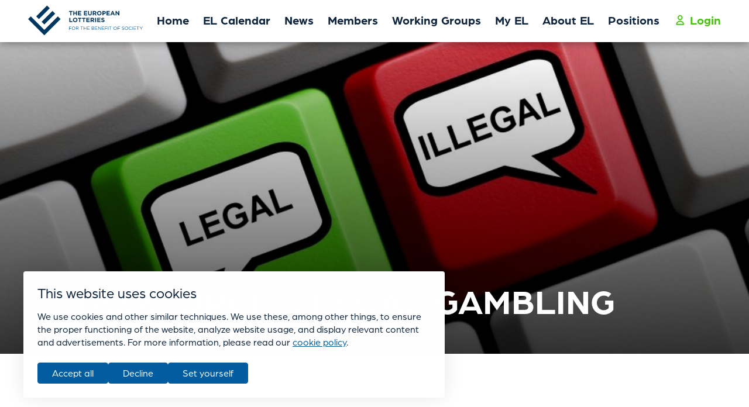

--- FILE ---
content_type: text/html; charset=UTF-8
request_url: https://www.european-lotteries.org/taskforce-illegal-gambling
body_size: 19281
content:
<!doctype html>
<html lang="en" dir="ltr" prefix="og: https://ogp.me/ns#">
<head>
  <meta charset="utf-8" />
<script>window.dataLayer = window.dataLayer || []; window.dataLayer.push({"userRoles":["anonymous"]});</script>
<meta name="description" content="The objective of this taskforce is to monitor developments in illegal gambling, collect, share and coordinate best practices in fighting illegal gambling and" />
<link rel="canonical" href="https://www.european-lotteries.org/taskforce-illegal-gambling" />
<meta property="og:image" content="https://www.european-lotteries.org/sites/default/files/2020-08/shutterstock_1041225703.jpg" />
<meta name="google-site-verification" content="o7JBB-xrvUT0AV70T4f1Vb5lANr1_OC6071K2ttkmZQ" />
<script type="application/ld+json">{"@context":"https:\/\/schema.org","@type":"BreadcrumbList","itemListElement":[{"@type":"ListItem","name":"Home","position":1,"item":{"@type":"Thing","@id":"https:\/\/www.european-lotteries.org\/"}},{"@type":"ListItem","name":"TASKFORCE ILLEGAL GAMBLING","position":2,"item":{"@type":"Thing"}}]}</script>
<meta name="Generator" content="Drupal 10 (https://www.drupal.org)" />
<meta name="MobileOptimized" content="width" />
<meta name="HandheldFriendly" content="true" />
<meta name="viewport" content="width=device-width, initial-scale=1.0" />
<link rel="icon" href="/core/misc/favicon.ico" type="image/vnd.microsoft.icon" />
<link rel="alternate" hreflang="en" href="https://www.european-lotteries.org/taskforce-illegal-gambling" />

  <meta charset="UTF-8">
	<meta http-equiv="x-ua-compatible" content="ie=edge">
	<title>TASKFORCE ILLEGAL GAMBLING | European Lotteries</title>

	<link rel="stylesheet" media="all" href="/sites/default/files/css/css_8dThLSAYNiEFJGZRvJdxMQN467h7LvEQbsPbR_i26xQ.css?delta=0&amp;language=en&amp;theme=europeanlotteries&amp;include=eJxlzkEOgzAMRNELpcmRkCkDpDhOZCei9PSFFrULViM9zeKjaS4g4VwrNMJCTwaHC9saC9SNHGXp7jkvEfuIQWo4t0skNP1OTK-t40xDlCl8yB90O8kVUpqUymxh0FaI_V98k9J6jjZjcLZZRfqGrejHrCmc6-lBzwuCkfYen2C2B70BuNNaKw" />
<link rel="stylesheet" media="all" href="/sites/default/files/css/css_LRkdZ5PViFJfqEz6Igemu6vOcCU6y_pK5xPuzJuhSsM.css?delta=1&amp;language=en&amp;theme=europeanlotteries&amp;include=eJxlzkEOgzAMRNELpcmRkCkDpDhOZCei9PSFFrULViM9zeKjaS4g4VwrNMJCTwaHC9saC9SNHGXp7jkvEfuIQWo4t0skNP1OTK-t40xDlCl8yB90O8kVUpqUymxh0FaI_V98k9J6jjZjcLZZRfqGrejHrCmc6-lBzwuCkfYen2C2B70BuNNaKw" />

	<script type="application/json" data-drupal-selector="drupal-settings-json">{"path":{"baseUrl":"\/","pathPrefix":"","currentPath":"node\/541","currentPathIsAdmin":false,"isFront":false,"currentLanguage":"en"},"pluralDelimiter":"\u0003","suppressDeprecationErrors":true,"gtag":{"tagId":"","consentMode":true,"otherIds":[],"events":[],"additionalConfigInfo":[]},"ajaxPageState":{"libraries":"[base64]","theme":"europeanlotteries","theme_token":null},"ajaxTrustedUrl":{"form_action_p_pvdeGsVG5zNF_XLGPTvYSKCf43t8qZYSwcfZl2uzM":true},"gtm":{"tagId":null,"settings":{"data_layer":"dataLayer","include_classes":false,"allowlist_classes":"","blocklist_classes":"","include_environment":false,"environment_id":"","environment_token":""},"tagIds":["GTM-M5TGHWW"]},"flink_cookie_consent":{"origin_cookie_domain":".www.european-lotteries.org","cookie_domain":".www.european-lotteries.org","cookie_version":"20240408-1703-65-65-1677144947","cookie_expiration_time":100},"user":{"uid":0,"permissionsHash":"44a38fa03332e506c27987f2c23b66e1b5229b1eea22eafa834a09e2f6367376"}}</script>
<script src="/sites/default/files/js/js_AFGHqIGzHy8WbHxbAa_XEEt5XfzcpE0h4YWiJlIrmiE.js?scope=header&amp;delta=0&amp;language=en&amp;theme=europeanlotteries&amp;include=[base64]"></script>
<script src="/modules/contrib/google_tag/js/gtag.js?t8yswb"></script>
<script src="/sites/default/files/js/js_aU-jDNGFriieRchiFsUrYbqZ_BfLmQTUNzIcPVQ6rXQ.js?scope=header&amp;delta=2&amp;language=en&amp;theme=europeanlotteries&amp;include=[base64]"></script>
<script src="/modules/contrib/google_tag/js/gtm.js?t8yswb"></script>


  <link rel="shortcut icon" href="/themes/custom/europeanlotteries/assets/dist/images/favicon/favicon.ico" type="image/vnd.microsoft.icon" />
  <link rel="apple-touch-icon" sizes="180x180" href="/themes/custom/europeanlotteries/assets/dist/images/favicon/apple-touch-icon.png">
  <link rel="icon" type="image/png" sizes="32x32" href="/themes/custom/europeanlotteries/assets/dist/images/favicon/favicon-32x32.png">
  <link rel="icon" type="image/png" sizes="16x16" href="/themes/custom/europeanlotteries/assets/dist/images/favicon/favicon-16x16.png">
  <link rel="manifest" href="/themes/custom/europeanlotteries/assets/dist/images/favicon/site.webmanifest">
  <link rel="mask-icon" href="/themes/custom/europeanlotteries/assets/dist/images/favicon/safari-pinned-tab.svg" color="#003769">
  <meta name="msapplication-TileColor" content="#003769">
  <meta name="theme-color" content="#ffffff">

</head>

<body class="path-node page-node-type-landing-page">

<svg style="position: absolute; width: 0; height: 0;" width="0" height="0" version="1.1" xmlns="http://www.w3.org/2000/svg" xmlns:xlink="http://www.w3.org/1999/xlink">
  <symbol id="icon-twitter" viewBox="0 0 20 20">
    <title>Icon Twitter</title>
    <path d="m17.316 6.246c.008.162.011.326.011.488 0 4.99-3.797 10.742-10.74 10.742-2.133 0-4.116-.625-5.787-1.697.296.035.596.053.9.053 1.77 0 3.397-.604 4.688-1.615-1.651-.031-3.046-1.121-3.526-2.621.23.043.467.066.71.066.345 0 .679-.045.995-.131-1.727-.348-3.028-1.873-3.028-3.703 0-.016 0-.031 0-.047.509.283 1.092.453 1.71.473-1.013-.678-1.68-1.832-1.68-3.143 0-.691.186-1.34.512-1.898 1.861 2.285 4.644 3.787 7.781 3.945-.064-.277-.097-.564-.097-.861 0-2.084 1.689-3.773 3.774-3.773 1.086 0 2.067.457 2.756 1.191.859-.17 1.667-.484 2.397-.916-.282.881-.881 1.621-1.66 2.088.764-.092 1.49-.293 2.168-.594-.506.758-1.146 1.422-1.884 1.953z" />
  </symbol>
  <symbol id="icon-x" viewBox="0 0 32 32">
    <path d="M24.325 3h4.411l-9.636 11.013 11.336 14.987h-8.876l-6.952-9.089-7.955 9.089h-4.413l10.307-11.78-10.875-14.22h9.101l6.284 8.308zM22.777 26.36h2.444l-15.776-20.859h-2.623z"></path>
  </symbol>
  <symbol id="icon-facebook" viewBox="0 0 24 24">
    <title>Icon Facebook</title>
    <path d="m15.997 3.985h2.191v-3.816c-.378-.052-1.678-.169-3.192-.169-3.159 0-5.323 1.987-5.323 5.639v3.361h-3.486v4.266h3.486v10.734h4.274v-10.733h3.345l.531-4.266h-3.877v-2.939c.001-1.233.333-2.077 2.051-2.077z" />
  </symbol>
  <symbol id="icon-linkedin" viewBox="0 0 20 20">
    <title>Icon Linkedin</title>
    <path d="m1 6h4v13h-4zm2-5c-1.2 0-2 1-2 2.1 0 1 .8 1.9 2 1.9 1.3 0 2-.9 2-2s-.8-2-2-2zm11.6 5.2c-2.1 0-3.3 1.2-3.8 2h-.1l-.2-1.7h-3.6c0 1.1.1 2.4.1 3.9v8.6h4v-7.1c0-.4 0-.7.1-1 .3-.7.8-1.6 1.9-1.6 1.4 0 2 1.2 2 2.8v6.9h4v-7.4c0-3.7-1.9-5.4-4.4-5.4z" />
  </symbol>
  <symbol id="icon-arrow" viewBox="0 0 8 12">
    <title>Icon Arrow</title>
    <path d="M7.071 5.657 1.414 11.314 0 9.899 4.243 5.656 0 1.414 1.414 0z"/>
  </symbol>
  <symbol id="icon-calendar" viewBox="0 0 13 13">
    <title>Icon Calendar</title>
    <path d="m4.25.188v3.436h4.5v-3.436h1v3.438h2.75v9.25h-12v-9.25h2.75v-3.44h1zm7.25 4.437h-10v7.25h10z" />
  </symbol>
  <symbol id="icon-location" viewBox="0 0 7 11" fill="none" fill-rule="evenodd" stroke="#005da0">
    <title>Icon Location</title>
    <ellipse cx="3.619048" cy="3.777778" rx="2.619048" ry="2.777778"/><path d="m3.619048 7.111111v3.333333" stroke-linecap="square"/>
  </symbol>
  <symbol id="icon-phone" viewBox="0 0 18 18">
    <title>Icon Phone</title>
    <path d="m257.305094 2031.43033c-.0167-.03317-.171476-.23926-.187609-.27232l.49314-.4738.849428-.86871c.0657-.0655.0925-.16063.0708-.25096 0 0-.211567-.88824-.653067-1.77404-.220734-.44297-.498434-.88937-.855068-1.23263-.334367-.32184-.7548-.55607-1.286401-.55787-1.000767.05643-2.120668.55343-2.884869 1.50817-.764167.95487-1.141168 2.3768-.5886 4.1815.5573 1.8201 2.175235 4.01777 4.106336 5.94411 1.925769 1.9296 4.121404 3.54624 5.940272 4.10327 1.804602.55263 3.22637.17587 4.181104-.58837.954734-.7643 1.451934-1.88423 1.506901-2.83637.030267-.524-.213333-.97857-.556567-1.33527-.343234-.35666-.789701-.63463-1.232568-.85536-.885734-.44154-1.773835-.6529-1.773835-.6529-.090166-.02117-.185166.0101-.250767.07053l-1.342567 1.34263c-1.113868-.54283-2.269302-1.42233-3.28037-2.4421-.989734-.98157-1.491917-1.66653-2.038151-2.75017-.133895-.15078-.206409-.23723-.217542-.25934z" stroke-width="1.5" transform="translate(-251 -2025)" />
  </symbol>
  <symbol id="icon-mail" viewBox="0 0 18 15">
    <title>Icon Mail</title>
    <g fill-rule="evenodd" stroke-width="1.5" transform="translate(1 1)"><path d="m0 0h15.867769v12.694215h-15.867769z"/><path d="m0 0 7.9338843 6.34710744 8.0220386-6.34710744"/></g>
  </symbol>
  <symbol id="icon-person" viewBox="0 0 14 17">
    <title>Icon Person</title>
    <g fill-rule="evenodd" stroke-width=".5" transform="translate(1 1)"><path d="m6.21780792 6.47980552c-1.41486194 0-2.55630252-1.17046819-2.55630252-2.60312125s1.14144058-2.60312124 2.55630252-2.60312124c1.41392557 0 2.55536615 1.17046818 2.55536615 2.60312124s-1.14144058 2.60312125-2.55536615 2.60312125m0-6.47971188c-2.10684273 0-3.82040816 1.73229291-3.82040816 3.87659063 0 2.13493398 1.71356543 3.87659064 3.82040816 3.87659064 2.10684274 0 3.82040818-1.74165666 3.82040818-3.87659064 0-2.14429772-1.71356544-3.87659063-3.82040818-3.87659063"/><path d="m5.42132773 1.6387491h1.59183674c2.05159663 0 3.80168063 1.57310924 4.11068423 3.63313325h-9.81320524c.3090036-2.06002401 2.06096038-3.63313325 4.11068427-3.63313325m5.43190877.36518607c-1.03094838-1.06746698-2.38869148-1.6480192-3.84007203-1.6480192h-1.59183674c-1.45138055 0-2.80912365.58055222-3.83913565 1.6480192-1.01971189 1.0487395-1.58247299 2.43457383-1.58247299 3.90468188 0 .35582233.28091236.64609844.63767107.64609844h11.16158464c.3548859 0 .6357983-.29027611.6357983-.64609844 0-1.47010805-.5608883-2.85594238-1.5815366-3.90468188" transform="translate(0 8.858103)"/></g>
  </symbol>
  <symbol id="icon-close" viewBox="0 0 20 20">
    <title>Icon Close</title>
    <g fill-rule="evenodd"><path d="m-2 9h24v2h-24z" transform="matrix(.70710678 .70710678 -.70710678 .70710678 10 -4.142136)"/><path d="m-2 9h24v2h-24z" transform="matrix(-.70710678 .70710678 -.70710678 -.70710678 24.142136 10)"/></g>
  </symbol>
  <symbol id="icon-download" class="icon" viewBox="0 0 9 13">
    <title>Icon Download</title>
    <g fill="none" fill-rule="evenodd" stroke-width="1.714286" transform="translate(0 .75)"><path d="m1.71428571 1.71428571h5.14285715v5.14285715" transform="matrix(-.70710678 .70710678 -.70710678 -.70710678 10.346629 4.285714)"/><g stroke-linecap="square"><path d="m4.285714.857143v6.428571"/><path d="m.857143 11.142857h6.857143"/></g></g>
  </symbol>
  <symbol id="icon-folder" class="icon" viewBox="0 0 18 16">
    <title>Icon Folder</title>
    <path d="m437.355263 652.473472h7.164474v.969531h-6.403846zm7.164474 2.668259v8.15863c0 .121988-.098381.220307-.21999.220307h-14.599494c-.121609 0-.21999-.098319-.21999-.220307v-12.600722c0-.121533.098381-.220307.21999-.220307h3.717055c.400354 0 .777479.187989 1.018421.50798l2.473178 3.281841c.309716.411482.794787.653182 1.309919.653182h6.080921c.121609 0 .21999.098319.21999.219396zm-8.27581-4.147591-1.043927-1.46067c-.239575-.334557-.62581-.53347-1.037551-.53347h-5.024696c-.628087 0-1.137753.509345-1.137753 1.137493v13.725014c0 .628148.509666 1.137493 1.137753 1.137493h15.724038c.628543 0 1.138209-.509345 1.138209-1.137493v-11.73133c0-.628147-.509666-1.137037-1.138209-1.137037z" fill-rule="evenodd" transform="translate(-428 -649)"/>
  </symbol>
  <symbol id="icon-file" viewBox="0 0 28 32">
    <path d="M16.242 0.444h-15.798v31.111h27.556v-19.265l-11.758-11.846zM15.131 3.111l10.203 10.277v15.5h-22.222v-25.778h12.020z"></path>
    <path d="M17.333 1.778v9.333h9.333v2.667h-12v-12z"></path>
  </symbol>

  <symbol id="icon-dashboard-black" class="icon-black" viewBox="0 0 23 23">
    <title>Icon Dashboard Black</title>
    <mask id="a" fill="#fff"><path d="m.12280909.16363636h7.6086v6.38181819h-7.6086z" fill="#fff" fill-rule="evenodd"/></mask><mask id="b" fill="#fff"><path d="m.12280909.16363636h7.6086v9.65454546h-7.6086z" fill="#fff" fill-rule="evenodd"/></mask><g fill="none" fill-rule="evenodd"><path d="m0 22.4338624h22.4338624v-22.4338624h-22.4338624z"/><g fill="#000" transform="translate(3 2)"><path d="m1.63816364 1.88165455c-.09122728 0-.16568182.07445454-.16568182.16527272v3.10581818c0 .09122728.07445454.16527273.16568182.16527273h4.33268181c.09122728 0 .16568182-.07404545.16568182-.16527273v-3.10581818c0-.09081818-.07445454-.16527272-.16568182-.16527272zm4.33268181 4.9090909h-4.33268181c-.90327273 0-1.638-.73472727-1.638-1.638v-3.10581818c0-.90327272.73472727-1.638 1.638-1.638h4.33268181c.90327273 0 1.638.73472728 1.638 1.638v3.10581818c0 .90327273-.73472727 1.638-1.638 1.638z"/><path d="m1.63816364 9.65438182c-.09122728 0-.16568182.07445454-.16568182.16527273v6.37854545c0 .0912273.07445454.1652727.16568182.1652727h4.33268181c.09122728 0 .16568182-.0740454.16568182-.1652727v-6.37854545c0-.09081819-.07445454-.16527273-.16568182-.16527273zm4.33268181 8.18181818h-4.33268181c-.90327273 0-1.638-.7347273-1.638-1.638v-6.37854545c0-.90327273.73472727-1.638 1.638-1.638h4.33268181c.90327273 0 1.638.73472727 1.638 1.638v6.37854545c0 .9032727-.73472727 1.638-1.638 1.638z"/><path d="m1.76080909 1.63636364c-.09122727 0-.16568182.07445454-.16568182.16527272v3.10581819c0 .09122727.07445455.16527272.16568182.16527272h4.33268182c.09122727 0 .16568182-.07404545.16568182-.16527272v-3.10581819c0-.09081818-.07445455-.16527272-.16568182-.16527272zm4.33268182 4.90909091h-4.33268182c-.90327273 0-1.638-.73472728-1.638-1.638v-3.10581819c0-.90327272.73472727-1.638 1.638-1.638h4.33268182c.90327273 0 1.638.73472728 1.638 1.638v3.10581819c0 .90327272-.73472727 1.638-1.638 1.638z" mask="url(#a)" transform="translate(9 11.290745)"/><path d="m1.76080909 1.63636364c-.09122727 0-.16568182.07445454-.16568182.16527272v6.37854546c0 .09122727.07445455.16527273.16568182.16527273h4.33268182c.09122727 0 .16568182-.07404546.16568182-.16527273v-6.37854546c0-.09081818-.07445455-.16527272-.16568182-.16527272zm4.33268182 8.18181818h-4.33268182c-.90327273 0-1.638-.73472727-1.638-1.638v-6.37854546c0-.90327272.73472727-1.638 1.638-1.638h4.33268182c.90327273 0 1.638.73472728 1.638 1.638v6.37854546c0 .90327273-.73472727 1.638-1.638 1.638z" mask="url(#b)" transform="translate(9 .245291)"/></g></g>
  </symbol>
  <symbol id="icon-dashboard-blue" class="icon-blue" viewBox="0 0 23 23">
    <title>Icon Dashboard Blue</title>
    <mask id="a" fill="#fff"><path d="m.12280909.16363636h7.6086v6.38181819h-7.6086z" fill="#fff" fill-rule="evenodd"/></mask><mask id="b" fill="#fff"><path d="m.12280909.16363636h7.6086v9.65454546h-7.6086z" fill="#fff" fill-rule="evenodd"/></mask><g fill="none" fill-rule="evenodd"><path d="m0 22.4338624h22.4338624v-22.4338624h-22.4338624z"/><g fill="#005da0" transform="translate(3 2)"><path d="m1.63816364 1.88165455c-.09122728 0-.16568182.07445454-.16568182.16527272v3.10581818c0 .09122728.07445454.16527273.16568182.16527273h4.33268181c.09122728 0 .16568182-.07404545.16568182-.16527273v-3.10581818c0-.09081818-.07445454-.16527272-.16568182-.16527272zm4.33268181 4.9090909h-4.33268181c-.90327273 0-1.638-.73472727-1.638-1.638v-3.10581818c0-.90327272.73472727-1.638 1.638-1.638h4.33268181c.90327273 0 1.638.73472728 1.638 1.638v3.10581818c0 .90327273-.73472727 1.638-1.638 1.638z"/><path d="m1.63816364 9.65438182c-.09122728 0-.16568182.07445454-.16568182.16527273v6.37854545c0 .0912273.07445454.1652727.16568182.1652727h4.33268181c.09122728 0 .16568182-.0740454.16568182-.1652727v-6.37854545c0-.09081819-.07445454-.16527273-.16568182-.16527273zm4.33268181 8.18181818h-4.33268181c-.90327273 0-1.638-.7347273-1.638-1.638v-6.37854545c0-.90327273.73472727-1.638 1.638-1.638h4.33268181c.90327273 0 1.638.73472727 1.638 1.638v6.37854545c0 .9032727-.73472727 1.638-1.638 1.638z"/><path d="m1.76080909 1.63636364c-.09122727 0-.16568182.07445454-.16568182.16527272v3.10581819c0 .09122727.07445455.16527272.16568182.16527272h4.33268182c.09122727 0 .16568182-.07404545.16568182-.16527272v-3.10581819c0-.09081818-.07445455-.16527272-.16568182-.16527272zm4.33268182 4.90909091h-4.33268182c-.90327273 0-1.638-.73472728-1.638-1.638v-3.10581819c0-.90327272.73472727-1.638 1.638-1.638h4.33268182c.90327273 0 1.638.73472728 1.638 1.638v3.10581819c0 .90327272-.73472727 1.638-1.638 1.638z" mask="url(#a)" transform="translate(9 11.290745)"/><path d="m1.76080909 1.63636364c-.09122727 0-.16568182.07445454-.16568182.16527272v6.37854546c0 .09122727.07445455.16527273.16568182.16527273h4.33268182c.09122727 0 .16568182-.07404546.16568182-.16527273v-6.37854546c0-.09081818-.07445455-.16527272-.16568182-.16527272zm4.33268182 8.18181818h-4.33268182c-.90327273 0-1.638-.73472727-1.638-1.638v-6.37854546c0-.90327272.73472727-1.638 1.638-1.638h4.33268182c.90327273 0 1.638.73472728 1.638 1.638v6.37854546c0 .90327273-.73472727 1.638-1.638 1.638z" mask="url(#b)" transform="translate(9 .245291)"/></g></g>
  </symbol>
  <symbol id="icon-cloud-download-black" class="icon-black" viewBox="0 0 23 23">
    <title>Icon Download Black</title>
    <g fill="none" fill-rule="evenodd" transform="translate(.101411 .101411)"><path d="m0 21.4991182h21.4991182v-21.4991182h-21.4991182z"/><g fill="#000"><path d="m19.8765722 10.0357072c.0040274 1.1070018-.417842 2.1458554-1.196678 2.9323986-.7747796.7873545-1.8091711 1.2213933-2.9165785 1.2295062h-1.8132275c-.4218695 0-.7626102-.3407407-.7626102-.7626102s.3407407-.7666667.7626102-.7666667h1.8132275c1.4359788 0 2.6082892-1.1686596 2.6082892-2.6046385 0-1.43962958-1.1723104-2.60788355-2.6082892-2.60788355h-.0040564c-.3934745 0-.7261023-.27989418-.7869489-.66931217-.2312169-1.99982363-1.780776-3.54938271-3.7724868-3.78059965-2.34867722-.2717813-4.48236328 1.41975309-4.75820103 3.77248678-.04056437.38536155-.3691358.67742504-.75855379.67742504-.70176367 0-1.35485009.26366843-1.84973545.75449736-.49488536.48677248-.76666666 1.1398589-.7707231 1.83716049-.01216931 1.4359788 1.15202822 2.6127513 2.58800705 2.6208642h1.81322752c.42186949 0 .76261023.3447972.76261023.7666667s-.34074074.7626102-.76261023.7626102h-1.81322752-.00405643c-2.10123457 0-3.86578484-1.5738977-4.10917108-3.6633686-.25149912-2.21440918 1.3021164-4.23045857 3.49259259-4.56349208.50705468-2.24280423 2.27160494-3.9712522 4.53915344-4.42111111.38536155-.07707231.7666667-.11358025 1.1439153-.11358025 2.6731923 0 5.0664903 1.85379189 5.6708995 4.54320988 1.9876543.31234568 3.4763669 2.03227513 3.4926216 4.05643736"/><path d="m13.860806 16.5462081c-.0040564.2068783-.0851852.3971252-.2312169.5395062l-2.3811288 2.3811287c-.0730159.0689595-.1541446.1257496-.2474427.1622575-.093298.0405644-.194709.0608466-.2920635.0608466-.1014109 0-.2028218-.0202822-.2961199-.0608466-.093298-.0365079-.1744268-.093298-.2474427-.1622575l-2.38112871-2.3851852c-.15820106-.1622574-.23527337-.3569664-.23121693-.5597883.00405643-.2028219.08518518-.3934744.23121693-.5354497.15008818-.1419754.34885361-.2149912.54761904-.2149912.20282187.0040564.39347443.0851852.53544974.2312169l1.07495591 1.0749559v-6.5795414c0-.4218695.34479722-.76261026.76666662-.76261026.4178131 0 .7626103.34074076.7626103.76261026v6.5795414l1.0992945-1.0952381c.3001764-.2920635.7828924-.2798942 1.0749559.0202822.1419753.1460317.2190476.3407407.2149912.5435626"/></g></g>
  </symbol>
  <symbol id="icon-cloud-download-blue" class="icon-blue" viewBox="0 0 23 23">
    <title>Icon Download Blue</title>
    <g fill="none" fill-rule="evenodd" transform="translate(.101411 .101411)"><path d="m0 21.4991182h21.4991182v-21.4991182h-21.4991182z"/><g fill="#005da0"><path d="m19.8765722 10.0357072c.0040274 1.1070018-.417842 2.1458554-1.196678 2.9323986-.7747796.7873545-1.8091711 1.2213933-2.9165785 1.2295062h-1.8132275c-.4218695 0-.7626102-.3407407-.7626102-.7626102s.3407407-.7666667.7626102-.7666667h1.8132275c1.4359788 0 2.6082892-1.1686596 2.6082892-2.6046385 0-1.43962958-1.1723104-2.60788355-2.6082892-2.60788355h-.0040564c-.3934745 0-.7261023-.27989418-.7869489-.66931217-.2312169-1.99982363-1.780776-3.54938271-3.7724868-3.78059965-2.34867722-.2717813-4.48236328 1.41975309-4.75820103 3.77248678-.04056437.38536155-.3691358.67742504-.75855379.67742504-.70176367 0-1.35485009.26366843-1.84973545.75449736-.49488536.48677248-.76666666 1.1398589-.7707231 1.83716049-.01216931 1.4359788 1.15202822 2.6127513 2.58800705 2.6208642h1.81322752c.42186949 0 .76261023.3447972.76261023.7666667s-.34074074.7626102-.76261023.7626102h-1.81322752-.00405643c-2.10123457 0-3.86578484-1.5738977-4.10917108-3.6633686-.25149912-2.21440918 1.3021164-4.23045857 3.49259259-4.56349208.50705468-2.24280423 2.27160494-3.9712522 4.53915344-4.42111111.38536155-.07707231.7666667-.11358025 1.1439153-.11358025 2.6731923 0 5.0664903 1.85379189 5.6708995 4.54320988 1.9876543.31234568 3.4763669 2.03227513 3.4926216 4.05643736"/><path d="m13.860806 16.5462081c-.0040564.2068783-.0851852.3971252-.2312169.5395062l-2.3811288 2.3811287c-.0730159.0689595-.1541446.1257496-.2474427.1622575-.093298.0405644-.194709.0608466-.2920635.0608466-.1014109 0-.2028218-.0202822-.2961199-.0608466-.093298-.0365079-.1744268-.093298-.2474427-.1622575l-2.38112871-2.3851852c-.15820106-.1622574-.23527337-.3569664-.23121693-.5597883.00405643-.2028219.08518518-.3934744.23121693-.5354497.15008818-.1419754.34885361-.2149912.54761904-.2149912.20282187.0040564.39347443.0851852.53544974.2312169l1.07495591 1.0749559v-6.5795414c0-.4218695.34479722-.76261026.76666662-.76261026.4178131 0 .7626103.34074076.7626103.76261026v6.5795414l1.0992945-1.0952381c.3001764-.2920635.7828924-.2798942 1.0749559.0202822.1419753.1460317.2190476.3407407.2149912.5435626"/></g></g>
  </symbol>
  <symbol id="icon-info-black" class="icon-black" viewBox="0 0 23 23">
    <title>Icon Info Black</title>
    <g fill="none" fill-rule="evenodd"><path d="m0 22.4338624h22.4338624v-22.4338624h-22.4338624z"/><g fill="#000"><path d="m11.1582222 3.07889947c-4.58370368 0-8.31280421 3.72910053-8.31280421 8.31280423 0 4.5832804 3.72910053 8.312381 8.31280421 8.312381 4.5837037 0 8.3128043-3.7291006 8.3128043-8.312381 0-4.5837037-3.7291006-8.31280423-8.3128043-8.31280423m0 17.89502643c-5.2838095 0-9.58264548-4.2984127-9.58264548-9.5822222 0-5.28380952 4.29883598-9.5826455 9.58264548-9.5826455s9.5826455 4.29883598 9.5826455 9.5826455c0 5.2838095-4.298836 9.5822222-9.5826455 9.5822222"/><path d="m9.92592593 17.1174603h2.23195767v-8.32846559h-2.23195767zm-.2162963-10.66031744c0-.7331217.59936507-1.33291006 1.31555557-1.33291006.7331217 0 1.33291.59978836 1.33291 1.33291006 0 .71619047-.5997883 1.31597883-1.33291 1.31597883-.7161905 0-1.31555557-.59978836-1.31555557-1.31597883z"/></g></g>
  </symbol>
  <symbol id="icon-info-blue" class="icon-blue" viewBox="0 0 23 23">
    <title>Icon Info Blue</title>
    <g fill="none" fill-rule="evenodd"><path d="m0 22.4338624h22.4338624v-22.4338624h-22.4338624z"/><g fill="#005da0"><path d="m11.1582222 3.07889947c-4.58370368 0-8.31280421 3.72910053-8.31280421 8.31280423 0 4.5832804 3.72910053 8.312381 8.31280421 8.312381 4.5837037 0 8.3128043-3.7291006 8.3128043-8.312381 0-4.5837037-3.7291006-8.31280423-8.3128043-8.31280423m0 17.89502643c-5.2838095 0-9.58264548-4.2984127-9.58264548-9.5822222 0-5.28380952 4.29883598-9.5826455 9.58264548-9.5826455s9.5826455 4.29883598 9.5826455 9.5826455c0 5.2838095-4.298836 9.5822222-9.5826455 9.5822222"/><path d="m9.92592593 17.1174603h2.23195767v-8.32846559h-2.23195767zm-.2162963-10.66031744c0-.7331217.59936507-1.33291006 1.31555557-1.33291006.7331217 0 1.33291.59978836 1.33291 1.33291006 0 .71619047-.5997883 1.31597883-1.33291 1.31597883-.7161905 0-1.31555557-.59978836-1.31555557-1.31597883z"/></g></g>
  </symbol>
  <symbol id="icon-book-black" class="icon-black" viewBox="0 0 23 23">
    <title>Icon Book Black</title>
    <mask id="a" fill="#fff"><path d="m0 22.6455026h22.6455026v-22.6455026h-22.6455026z" fill="#fff" fill-rule="evenodd"/></mask><g fill="none" fill-rule="evenodd"><path d="m20.3011217 4.23733333c-2.7157672-1.81587301-6.2328042-1.91153439-9.042963-.24592592-2.8101587-1.66560847-6.32719574-1.56994709-9.04253965.24592592-.20021164.13333334-.3204242.35851852-.3204242.59936508v14.27301589c-.00042236.2662434.14560938.5104762.38010674.6361905.23449735.125291.5189418.1113227.73989418-.0359789 2.37333333-1.5881481 5.47005291-1.5881481 7.84338623 0 .0093122.005926.0203175.0076191.0296296.013545.0093122.0059259.0194709.0156614.030053.0224339.0253968.010582.0512169.0203174.077037.0279365.0262434.0118518.0533333.0220106.0808465.0300529.0397884.0093121.0804233.0156614.1210582.018201.0207408 0 .0402117.0088889.0609524.0088889h.0182011c.024127-.0021164.048254-.0050793.0719577-.0097354.0364021-.0033863.0728042-.0101588.1079365-.0194709.0245502-.0076191.0486772-.0173545.0719576-.0279365.0224339-.0093122.0461376-.0143916.0681482-.0258201.0097354-.005926.0177778-.0143916.0279365-.0207408.0097354-.0067725.0215873-.0088889.031746-.0152381 2.3733334-1.5881481 5.4700529-1.5881481 7.8433863 0 .3301587.221799.7775661.1341799.9997883-.1959788.0804233-.1197884.1231746-.261164.1223404-.4059259v-14.27343919c0-.24084656-.120224-.46603174-.3204356-.59936508zm-9.762963 13.64190477c-2.28190473-1.0700529-4.92105817-1.0700529-7.20253965 0v-12.64507937c2.21968254-1.3189418 4.98243386-1.3189418 7.20253965 0zm8.642963 0c-2.2819048-1.0700529-4.9206349-1.0700529-7.2025397 0v-12.64507937c2.2196826-1.3189418 4.9828572-1.3189418 7.2025397 0z" fill="#000"/><path d="m.10582011 22.5396825h22.43386239v-22.43386239h-22.43386239z" mask="url(#a)"/><path d="m20.3011217 4.23733333c-2.7157672-1.81587301-6.2328042-1.91153439-9.042963-.24592592-2.8101587-1.66560847-6.32719574-1.56994709-9.04253965.24592592-.20021164.13333334-.3204242.35851852-.3204242.59936508v14.27301589c-.00042236.2662434.14560938.5104762.38010674.6361905.23449735.125291.5189418.1113227.73989418-.0359789 2.37333333-1.5881481 5.47005291-1.5881481 7.84338623 0 .0093122.005926.0203175.0076191.0296296.013545.0093122.0059259.0194709.0156614.030053.0224339.0253968.010582.0512169.0203174.077037.0279365.0262434.0118518.0533333.0220106.0808465.0300529.0397884.0093121.0804233.0156614.1210582.018201.0207408 0 .0402117.0088889.0609524.0088889h.0182011c.024127-.0021164.048254-.0050793.0719577-.0097354.0364021-.0033863.0728042-.0101588.1079365-.0194709.0245502-.0076191.0486772-.0173545.0719576-.0279365.0224339-.0093122.0461376-.0143916.0681482-.0258201.0097354-.005926.0177778-.0143916.0279365-.0207408.0097354-.0067725.0215873-.0088889.031746-.0152381 2.3733334-1.5881481 5.4700529-1.5881481 7.8433863 0 .3301587.221799.7775661.1341799.9997883-.1959788.0804233-.1197884.1231746-.261164.1223404-.4059259v-14.27343919c0-.24084656-.120224-.46603174-.3204356-.59936508zm-9.762963 13.64190477c-2.28190473-1.0700529-4.92105817-1.0700529-7.20253965 0v-12.64507937c2.21968254-1.3189418 4.98243386-1.3189418 7.20253965 0zm8.642963 0c-2.2819048-1.0700529-4.9206349-1.0700529-7.2025397 0v-12.64507937c2.2196826-1.3189418 4.9828572-1.3189418 7.2025397 0z" fill="#000" mask="url(#a)"/></g>
  </symbol>
  <symbol id="icon-book-blue" class="icon-blue" viewBox="0 0 23 23">
    <title>Icon Book Blue</title>
    <mask id="a" fill="#fff"><path d="m0 22.6455026h22.6455026v-22.6455026h-22.6455026z" fill="#fff" fill-rule="evenodd"/></mask><g fill="none" fill-rule="evenodd"><path d="m20.3011217 4.23733333c-2.7157672-1.81587301-6.2328042-1.91153439-9.042963-.24592592-2.8101587-1.66560847-6.32719574-1.56994709-9.04253965.24592592-.20021164.13333334-.3204242.35851852-.3204242.59936508v14.27301589c-.00042236.2662434.14560938.5104762.38010674.6361905.23449735.125291.5189418.1113227.73989418-.0359789 2.37333333-1.5881481 5.47005291-1.5881481 7.84338623 0 .0093122.005926.0203175.0076191.0296296.013545.0093122.0059259.0194709.0156614.030053.0224339.0253968.010582.0512169.0203174.077037.0279365.0262434.0118518.0533333.0220106.0808465.0300529.0397884.0093121.0804233.0156614.1210582.018201.0207408 0 .0402117.0088889.0609524.0088889h.0182011c.024127-.0021164.048254-.0050793.0719577-.0097354.0364021-.0033863.0728042-.0101588.1079365-.0194709.0245502-.0076191.0486772-.0173545.0719576-.0279365.0224339-.0093122.0461376-.0143916.0681482-.0258201.0097354-.005926.0177778-.0143916.0279365-.0207408.0097354-.0067725.0215873-.0088889.031746-.0152381 2.3733334-1.5881481 5.4700529-1.5881481 7.8433863 0 .3301587.221799.7775661.1341799.9997883-.1959788.0804233-.1197884.1231746-.261164.1223404-.4059259v-14.27343919c0-.24084656-.120224-.46603174-.3204356-.59936508zm-9.762963 13.64190477c-2.28190473-1.0700529-4.92105817-1.0700529-7.20253965 0v-12.64507937c2.21968254-1.3189418 4.98243386-1.3189418 7.20253965 0zm8.642963 0c-2.2819048-1.0700529-4.9206349-1.0700529-7.2025397 0v-12.64507937c2.2196826-1.3189418 4.9828572-1.3189418 7.2025397 0z" fill="#005da0"/><path d="m.10582011 22.5396825h22.43386239v-22.43386239h-22.43386239z" mask="url(#a)"/><path d="m20.3011217 4.23733333c-2.7157672-1.81587301-6.2328042-1.91153439-9.042963-.24592592-2.8101587-1.66560847-6.32719574-1.56994709-9.04253965.24592592-.20021164.13333334-.3204242.35851852-.3204242.59936508v14.27301589c-.00042236.2662434.14560938.5104762.38010674.6361905.23449735.125291.5189418.1113227.73989418-.0359789 2.37333333-1.5881481 5.47005291-1.5881481 7.84338623 0 .0093122.005926.0203175.0076191.0296296.013545.0093122.0059259.0194709.0156614.030053.0224339.0253968.010582.0512169.0203174.077037.0279365.0262434.0118518.0533333.0220106.0808465.0300529.0397884.0093121.0804233.0156614.1210582.018201.0207408 0 .0402117.0088889.0609524.0088889h.0182011c.024127-.0021164.048254-.0050793.0719577-.0097354.0364021-.0033863.0728042-.0101588.1079365-.0194709.0245502-.0076191.0486772-.0173545.0719576-.0279365.0224339-.0093122.0461376-.0143916.0681482-.0258201.0097354-.005926.0177778-.0143916.0279365-.0207408.0097354-.0067725.0215873-.0088889.031746-.0152381 2.3733334-1.5881481 5.4700529-1.5881481 7.8433863 0 .3301587.221799.7775661.1341799.9997883-.1959788.0804233-.1197884.1231746-.261164.1223404-.4059259v-14.27343919c0-.24084656-.120224-.46603174-.3204356-.59936508zm-9.762963 13.64190477c-2.28190473-1.0700529-4.92105817-1.0700529-7.20253965 0v-12.64507937c2.21968254-1.3189418 4.98243386-1.3189418 7.20253965 0zm8.642963 0c-2.2819048-1.0700529-4.9206349-1.0700529-7.2025397 0v-12.64507937c2.2196826-1.3189418 4.9828572-1.3189418 7.2025397 0z" fill="#005da0" mask="url(#a)"/></g>
  </symbol>
  <symbol id="icon-logout-black" class="icon-black" viewBox="0 0 23 23">
    <title>Icon Logout Black</title>
    <g fill="none" fill-rule="evenodd"><path d="m0 22.4338624h22.4338624v-22.4338624h-22.4338624z"/><g fill="#000"><path d="m19.9549128 11.2976821c-.0369231.0939487-.094359.1764102-.1641025.2498461l-2.4123077 2.4082051c-.16.1558975-.3528205.2342564-.5538462.2342564h-.0123077c-.2051282-.0041025-.4020513-.0861538-.5415384-.2342564-.1435898-.1517948-.2215385-.3442051-.2174359-.5534359.0041025-.2051282.0861538-.3983589.2338461-.5415384l1.0871795-1.0875898h-6.654359c-.4266666 0-.77538459-.3483077-.77538459-.7749743 0-.4229744.34871799-.7712821.77538459-.7712821h6.654359l-1.0871795-1.09169229-.0041026-.0036923c-.3117948-.3163077-.3035897-.80820513.0041026-1.104.3076923-.29907693.7958974-.28717949 1.0953846.01641025l2.4082052 2.40820514c.0697435.0738461.1271794.1558974.1641025.2506667.0820513.1887179.0820513.4061538 0 .5948718"/><path d="m4.72467692 20c-.95261538 0-1.72471795-.7721026-1.72471795-1.7247179v-14.55015389c0-.95261539.77251282-1.72512821 1.72512821-1.72512821h7.21682052c.9526154 0 1.7247179.77251282 1.7247179 1.72512821v2.99282051c0 .45292307-.3671794.82051282-.8205128.82051282-.4529231 0-.8205128-.36758975-.8205128-.82051282v-2.99282051c0-.04635898-.0377436-.08410257-.0841026-.08410257h-7.21682048c-.04635897 0-.0836923.03774359-.0836923.08369231v14.55056415c0 .0459487.03774359.0836923.0836923.0836923h7.21723078c.0459487 0 .0836923-.0377436.0836923-.0841026v-2.5825641c0-.4529231.3675897-.8205128.8205128-.8205128.4533334 0 .8205128.3675897.8205128.8205128v2.5829744c0 .9526153-.7721025 1.7247179-1.7247179 1.7247179z"/></g></g>
  </symbol>
  <symbol id="icon-logout-blue" class="icon-blue" viewBox="0 0 23 23">
    <title>Icon Logout Blue</title>
    <g fill="none" fill-rule="evenodd"><path d="m0 22.4338624h22.4338624v-22.4338624h-22.4338624z"/><g fill="#005da0"><path d="m19.9549128 11.2976821c-.0369231.0939487-.094359.1764102-.1641025.2498461l-2.4123077 2.4082051c-.16.1558975-.3528205.2342564-.5538462.2342564h-.0123077c-.2051282-.0041025-.4020513-.0861538-.5415384-.2342564-.1435898-.1517948-.2215385-.3442051-.2174359-.5534359.0041025-.2051282.0861538-.3983589.2338461-.5415384l1.0871795-1.0875898h-6.654359c-.4266666 0-.77538459-.3483077-.77538459-.7749743 0-.4229744.34871799-.7712821.77538459-.7712821h6.654359l-1.0871795-1.09169229-.0041026-.0036923c-.3117948-.3163077-.3035897-.80820513.0041026-1.104.3076923-.29907693.7958974-.28717949 1.0953846.01641025l2.4082052 2.40820514c.0697435.0738461.1271794.1558974.1641025.2506667.0820513.1887179.0820513.4061538 0 .5948718"/><path d="m4.72467692 20c-.95261538 0-1.72471795-.7721026-1.72471795-1.7247179v-14.55015389c0-.95261539.77251282-1.72512821 1.72512821-1.72512821h7.21682052c.9526154 0 1.7247179.77251282 1.7247179 1.72512821v2.99282051c0 .45292307-.3671794.82051282-.8205128.82051282-.4529231 0-.8205128-.36758975-.8205128-.82051282v-2.99282051c0-.04635898-.0377436-.08410257-.0841026-.08410257h-7.21682048c-.04635897 0-.0836923.03774359-.0836923.08369231v14.55056415c0 .0459487.03774359.0836923.0836923.0836923h7.21723078c.0459487 0 .0836923-.0377436.0836923-.0841026v-2.5825641c0-.4529231.3675897-.8205128.8205128-.8205128.4533334 0 .8205128.3675897.8205128.8205128v2.5829744c0 .9526153-.7721025 1.7247179-1.7247179 1.7247179z"/></g></g>
  </symbol>
  <symbol id="icon-network-black" class="icon-black" viewBox="0 0 23 23">
    <title>Icon Network Black</title>
    <g fill="none" fill-rule="evenodd"><path d="m0 22.4338624h22.4338624v-22.4338624h-22.4338624z"/><path d="m14.9375661 18.8952804c-.4063492-.410582-.6306878-.9608465-.6306878-1.5449735 0-.5883598.2243386-1.1386244.6306878-1.5492064.4021164-.410582.9396826-.6391534 1.5111111-.6391534.5756614 0 1.1132276.2285714 1.515344.6391534.4063492.410582.6306878.9608466.6306878 1.5492064 0 .584127-.2243386 1.1343915-.6306878 1.5449735-.4021164.410582-.9396826.6391535-1.515344.6391535-.5714285 0-1.1089947-.2285715-1.5111111-.6391535m-9.4391534-5.578836c-1.18095238 0-2.14179894-.9820105-2.14179894-2.1883597 0-1.20634925.96084656-2.18412703 2.14179894-2.18412703s2.14179894.97777778 2.14179894 2.18412703c0 1.2063492-.96084656 2.1883597-2.14179894 2.1883597m10.9502645-10.56507932c1.1851852 0 2.1460318.97777778 2.1460318 2.18412698 0 1.20634921-.9608466 2.18835979-2.1460318 2.18835979-1.1809523 0-2.1417989-.98201058-2.1417989-2.18835979 0-1.2063492.9608466-2.18412698 2.1417989-2.18412698m0 11.05608462c-.4656084 0-.9185185.0931217-1.3375661.2666667-.4148148.1777778-.8.4359788-1.1301587.7703704-.0931217.0973545-.1862434.2031746-.2708995.3132275l-4.87195766-3.0095238c.0973545-.3301588.14814815-.6730159.14814815-1.0201058 0-.3428572-.05079365-.6857143-.14814815-1.0201059l4.87195766-2.98412695c.6603175.85502646 1.6592593 1.35449736 2.7386243 1.35449736 1.925926 0 3.4920635-1.58730159 3.4920635-3.54285715 0-1.95132275-1.5661375-3.54285714-3.4920635-3.54285714-1.9216931 0-3.4878306 1.59153439-3.4878306 3.54285714 0 .33015873.0465608.65608466.1396825.97777778l-4.88888889 2.99259259c-.66031746-.83386243-1.65079365-1.32063492-2.71322751-1.32063492-1.92592593 0-3.48783069 1.59153439-3.48783069 3.54285719 0 1.9555555 1.56190476 3.5428571 3.48783069 3.5428571 1.06243386 0 2.05291005-.4867725 2.71322751-1.3206349l4.88888889 3.0179894c-.0931217.3216931-.1396825.647619-.1396825.9820106 0 .9439153.3640211 1.8328042 1.0201058 2.5015873.6560846.668783 1.5365079 1.037037 2.4677248 1.037037.9354498 0 1.8116403-.368254 2.4719577-1.037037.6560847-.6687831 1.0201058-1.557672 1.0201058-2.5015873 0-.9481482-.3640211-1.8370371-1.0201058-2.5058201-.6603174-.6687831-1.5365079-1.0370371-2.4719577-1.0370371" fill="#000"/></g>
  </symbol>
  <symbol id="icon-network-blue" class="icon-blue" viewBox="0 0 23 23">
    <title>Icon Network Blue</title>
    <g fill="none" fill-rule="evenodd"><path d="m0 22.4338624h22.4338624v-22.4338624h-22.4338624z"/><path d="m14.9375661 18.8952804c-.4063492-.410582-.6306878-.9608465-.6306878-1.5449735 0-.5883598.2243386-1.1386244.6306878-1.5492064.4021164-.410582.9396826-.6391534 1.5111111-.6391534.5756614 0 1.1132276.2285714 1.515344.6391534.4063492.410582.6306878.9608466.6306878 1.5492064 0 .584127-.2243386 1.1343915-.6306878 1.5449735-.4021164.410582-.9396826.6391535-1.515344.6391535-.5714285 0-1.1089947-.2285715-1.5111111-.6391535m-9.4391534-5.578836c-1.18095238 0-2.14179894-.9820105-2.14179894-2.1883597 0-1.20634925.96084656-2.18412703 2.14179894-2.18412703s2.14179894.97777778 2.14179894 2.18412703c0 1.2063492-.96084656 2.1883597-2.14179894 2.1883597m10.9502645-10.56507932c1.1851852 0 2.1460318.97777778 2.1460318 2.18412698 0 1.20634921-.9608466 2.18835979-2.1460318 2.18835979-1.1809523 0-2.1417989-.98201058-2.1417989-2.18835979 0-1.2063492.9608466-2.18412698 2.1417989-2.18412698m0 11.05608462c-.4656084 0-.9185185.0931217-1.3375661.2666667-.4148148.1777778-.8.4359788-1.1301587.7703704-.0931217.0973545-.1862434.2031746-.2708995.3132275l-4.87195766-3.0095238c.0973545-.3301588.14814815-.6730159.14814815-1.0201058 0-.3428572-.05079365-.6857143-.14814815-1.0201059l4.87195766-2.98412695c.6603175.85502646 1.6592593 1.35449736 2.7386243 1.35449736 1.925926 0 3.4920635-1.58730159 3.4920635-3.54285715 0-1.95132275-1.5661375-3.54285714-3.4920635-3.54285714-1.9216931 0-3.4878306 1.59153439-3.4878306 3.54285714 0 .33015873.0465608.65608466.1396825.97777778l-4.88888889 2.99259259c-.66031746-.83386243-1.65079365-1.32063492-2.71322751-1.32063492-1.92592593 0-3.48783069 1.59153439-3.48783069 3.54285719 0 1.9555555 1.56190476 3.5428571 3.48783069 3.5428571 1.06243386 0 2.05291005-.4867725 2.71322751-1.3206349l4.88888889 3.0179894c-.0931217.3216931-.1396825.647619-.1396825.9820106 0 .9439153.3640211 1.8328042 1.0201058 2.5015873.6560846.668783 1.5365079 1.037037 2.4677248 1.037037.9354498 0 1.8116403-.368254 2.4719577-1.037037.6560847-.6687831 1.0201058-1.557672 1.0201058-2.5015873 0-.9481482-.3640211-1.8370371-1.0201058-2.5058201-.6603174-.6687831-1.5365079-1.0370371-2.4719577-1.0370371" fill="#005da0"/></g>
  </symbol>
  <symbol id="icon-documents-black" class="icon-black" viewBox="0 0 23 23">
    <title>Icon Secured Black</title>
    <g fill="none" fill-rule="evenodd"><path d="m.10648148 22.6805556h22.57407412v-22.57407412h-22.57407412z"/><path d="m17.7827056 17.9753519c0 .0937037-.0766667.1703703-.1746297.1703703h-12.76499997c-.09370371 0-.17037037-.0766666-.17037037-.1703703v-8.77407412c0-.09327778.07666666-.17037037.17037037-.17037037h12.76499997c.097963 0 .1746297.07709259.1746297.17037037zm-9.63444449-11.82796301c0-1.69944445 1.38-3.07944445 3.07944449-3.07944445 1.6951851 0 3.0794444 1.38 3.0794444 3.07944445v1.35018518h-6.15888889zm9.45981479 1.35018518h-1.7675926v-1.35018518c0-2.54277778-2.07-4.61277778-4.6127777-4.61277778-2.54277782 0-4.61277782 2.07-4.61277782 4.61277778v1.35018518h-1.77185185c-.9412963 0-1.70370371.76666667-1.70370371 1.70370371v8.77407412c0 .937037.76240741 1.7037037 1.70370371 1.7037037h12.76499997c.9412963 0 1.707963-.7666667 1.707963-1.7037037v-8.77407412c0-.93703704-.7666667-1.70370371-1.707963-1.70370371z" fill="#000"/></g>
  </symbol>
  <symbol id="icon-documents-blue" class="icon-blue" viewBox="0 0 23 23">
    <title>Icon Secured Blue</title>
    <g fill="none" fill-rule="evenodd"><path d="m.10648148 22.6805556h22.57407412v-22.57407412h-22.57407412z"/><path d="m17.7827056 17.9753519c0 .0937037-.0766667.1703703-.1746297.1703703h-12.76499997c-.09370371 0-.17037037-.0766666-.17037037-.1703703v-8.77407412c0-.09327778.07666666-.17037037.17037037-.17037037h12.76499997c.097963 0 .1746297.07709259.1746297.17037037zm-9.63444449-11.82796301c0-1.69944445 1.38-3.07944445 3.07944449-3.07944445 1.6951851 0 3.0794444 1.38 3.0794444 3.07944445v1.35018518h-6.15888889zm9.45981479 1.35018518h-1.7675926v-1.35018518c0-2.54277778-2.07-4.61277778-4.6127777-4.61277778-2.54277782 0-4.61277782 2.07-4.61277782 4.61277778v1.35018518h-1.77185185c-.9412963 0-1.70370371.76666667-1.70370371 1.70370371v8.77407412c0 .937037.76240741 1.7037037 1.70370371 1.7037037h12.76499997c.9412963 0 1.707963-.7666667 1.707963-1.7037037v-8.77407412c0-.93703704-.7666667-1.70370371-1.707963-1.70370371z" fill="#005da0"/></g>
  </symbol>
  <symbol id="icon-person-black" class="icon-black" viewBox="0 0 23 23">
    <title>Icon Person Black</title>
    <g fill="none" fill-rule="evenodd"><path d="m0 22.4338624h22.4338624v-22.4338624h-22.4338624z"/><g fill="#000"><path d="m11.3853545 9.97726984c-1.79216931 0-3.23767196-1.48275132-3.23767196-3.29693122 0-1.81460317 1.44550265-3.29693121 3.23767196-3.29693121 1.7904762 0 3.2364021 1.48232804 3.2364021 3.29693121 0 1.8141799-1.4459259 3.29693122-3.2364021 3.29693122m0-8.20698413c-2.66835979 0-4.8389418 2.19428572-4.8389418 4.91005291 0 2.70391535 2.17058201 4.91005288 4.8389418 4.91005288 2.6683598 0 4.8385185-2.20613753 4.8385185-4.91005288 0-2.71576719-2.1701587-4.91005291-4.8385185-4.91005291"/><path d="m10.3765503 14.6064762h2.0160846c2.5985185 0 4.8148148 1.9923809 5.2063492 4.6014815h-12.42878304c.39153439-2.6091006 2.61037037-4.6014815 5.20634924-4.6014815m6.8795767.4626455c-1.3058201-1.3519577-3.0251852-2.0871958-4.8634921-2.0871958h-2.0160846c-1.83830691 0-3.55767199.7352381-4.86222226 2.0871958-1.29185185 1.328254-2.00465608 3.0835979-2.00465608 4.9451852 0 .4507936.35597883.8186243.80804233.8186243h14.13629631c.4495238 0 .8050793-.3678307.8050793-.8186243 0-1.8615873-.7102645-3.6169312-2.0029629-4.9451852"/></g></g>
  </symbol>
  <symbol id="icon-person-blue" class="icon-blue" viewBox="0 0 23 23">
    <title>Icon Person Blue</title>
    <g fill="none" fill-rule="evenodd"><path d="m0 22.4338624h22.4338624v-22.4338624h-22.4338624z"/><g fill="#005da0"><path d="m11.3853545 9.97726984c-1.79216931 0-3.23767196-1.48275132-3.23767196-3.29693122 0-1.81460317 1.44550265-3.29693121 3.23767196-3.29693121 1.7904762 0 3.2364021 1.48232804 3.2364021 3.29693121 0 1.8141799-1.4459259 3.29693122-3.2364021 3.29693122m0-8.20698413c-2.66835979 0-4.8389418 2.19428572-4.8389418 4.91005291 0 2.70391535 2.17058201 4.91005288 4.8389418 4.91005288 2.6683598 0 4.8385185-2.20613753 4.8385185-4.91005288 0-2.71576719-2.1701587-4.91005291-4.8385185-4.91005291"/><path d="m10.3765503 14.6064762h2.0160846c2.5985185 0 4.8148148 1.9923809 5.2063492 4.6014815h-12.42878304c.39153439-2.6091006 2.61037037-4.6014815 5.20634924-4.6014815m6.8795767.4626455c-1.3058201-1.3519577-3.0251852-2.0871958-4.8634921-2.0871958h-2.0160846c-1.83830691 0-3.55767199.7352381-4.86222226 2.0871958-1.29185185 1.328254-2.00465608 3.0835979-2.00465608 4.9451852 0 .4507936.35597883.8186243.80804233.8186243h14.13629631c.4495238 0 .8050793-.3678307.8050793-.8186243 0-1.8615873-.7102645-3.6169312-2.0029629-4.9451852"/></g></g>
  </symbol>
  <symbol id="icon-group-blue" class="icon-blue" viewBox="0 0 32 32">
    <title>Icon Group Blue</title>
    <path d="M26.329 15.631h-2.86c-0.389 0-0.766 0.053-1.125 0.151-0.707-1.391-2.152-2.346-3.816-2.346h-5.055c-1.664 0-3.109 0.956-3.816 2.346-0.359-0.098-0.736-0.151-1.125-0.151h-2.86c-2.36 0-4.28 1.92-4.28 4.28v4.572c0 1.416 1.152 2.568 2.568 2.568h24.082c1.416 0 2.568-1.152 2.568-2.568v-4.572c0-2.36-1.92-4.28-4.28-4.28zM9.192 17.716v7.623h-5.233c-0.472 0-0.856-0.384-0.856-0.856v-4.572c0-1.416 1.152-2.568 2.568-2.568h2.86c0.232 0 0.457 0.032 0.672 0.090-0.006 0.094-0.010 0.188-0.010 0.283zM21.096 25.339h-10.191v-7.623c0-1.416 1.152-2.568 2.568-2.568h5.055c1.416 0 2.568 1.152 2.568 2.568v7.623zM28.897 24.483c0 0.472-0.384 0.856-0.856 0.856h-5.233v-7.623c0-0.095-0.004-0.189-0.010-0.283 0.214-0.058 0.439-0.090 0.672-0.090h2.86c1.416 0 2.568 1.152 2.568 2.568v4.572z"></path><path d="M7.101 7.548c-2.097 0-3.803 1.706-3.803 3.803s1.706 3.803 3.803 3.803c2.097 0 3.803-1.706 3.803-3.803s-1.706-3.803-3.803-3.803zM7.101 13.442c-1.153 0-2.091-0.938-2.091-2.091s0.938-2.091 2.091-2.091c1.153 0 2.091 0.938 2.091 2.091s-0.938 2.091-2.091 2.091z"></path><path d="M16 2.824c-2.802 0-5.081 2.279-5.081 5.081s2.279 5.081 5.081 5.081c2.802 0 5.081-2.279 5.081-5.081s-2.279-5.081-5.081-5.081zM16 11.274c-1.858 0-3.369-1.511-3.369-3.369s1.511-3.369 3.369-3.369 3.369 1.511 3.369 3.369c0 1.858-1.511 3.369-3.369 3.369z"></path><path d="M24.899 7.548c-2.097 0-3.803 1.706-3.803 3.803s1.706 3.803 3.803 3.803c2.097 0 3.803-1.706 3.803-3.803s-1.706-3.803-3.803-3.803zM24.899 13.442c-1.153 0-2.091-0.938-2.091-2.091s0.938-2.091 2.091-2.091c1.153 0 2.091 0.938 2.091 2.091s-0.938 2.091-2.091 2.091z"></path>
  </symbol>
  <symbol id="icon-group-black" class="icon-black" viewBox="0 0 32 32">
    <title>Icon Group Black</title>
    <path d="M26.329 15.631h-2.86c-0.389 0-0.766 0.053-1.125 0.151-0.707-1.391-2.152-2.346-3.816-2.346h-5.055c-1.664 0-3.109 0.956-3.816 2.346-0.359-0.098-0.736-0.151-1.125-0.151h-2.86c-2.36 0-4.28 1.92-4.28 4.28v4.572c0 1.416 1.152 2.568 2.568 2.568h24.082c1.416 0 2.568-1.152 2.568-2.568v-4.572c0-2.36-1.92-4.28-4.28-4.28zM9.192 17.716v7.623h-5.233c-0.472 0-0.856-0.384-0.856-0.856v-4.572c0-1.416 1.152-2.568 2.568-2.568h2.86c0.232 0 0.457 0.032 0.672 0.090-0.006 0.094-0.010 0.188-0.010 0.283zM21.096 25.339h-10.191v-7.623c0-1.416 1.152-2.568 2.568-2.568h5.055c1.416 0 2.568 1.152 2.568 2.568v7.623zM28.897 24.483c0 0.472-0.384 0.856-0.856 0.856h-5.233v-7.623c0-0.095-0.004-0.189-0.010-0.283 0.214-0.058 0.439-0.090 0.672-0.090h2.86c1.416 0 2.568 1.152 2.568 2.568v4.572z"></path><path d="M7.101 7.548c-2.097 0-3.803 1.706-3.803 3.803s1.706 3.803 3.803 3.803c2.097 0 3.803-1.706 3.803-3.803s-1.706-3.803-3.803-3.803zM7.101 13.442c-1.153 0-2.091-0.938-2.091-2.091s0.938-2.091 2.091-2.091c1.153 0 2.091 0.938 2.091 2.091s-0.938 2.091-2.091 2.091z"></path><path d="M16 2.824c-2.802 0-5.081 2.279-5.081 5.081s2.279 5.081 5.081 5.081c2.802 0 5.081-2.279 5.081-5.081s-2.279-5.081-5.081-5.081zM16 11.274c-1.858 0-3.369-1.511-3.369-3.369s1.511-3.369 3.369-3.369 3.369 1.511 3.369 3.369c0 1.858-1.511 3.369-3.369 3.369z"></path><path d="M24.899 7.548c-2.097 0-3.803 1.706-3.803 3.803s1.706 3.803 3.803 3.803c2.097 0 3.803-1.706 3.803-3.803s-1.706-3.803-3.803-3.803zM24.899 13.442c-1.153 0-2.091-0.938-2.091-2.091s0.938-2.091 2.091-2.091c1.153 0 2.091 0.938 2.091 2.091s-0.938 2.091-2.091 2.091z"></path>
  </symbol>
  <symbol id="icon-books-blue" viewBox="0 0 32 32">
    <title>Icon Library Blue</title>
    <path d="M31.231 28.157l-6.964-26.157-5.158 1.212v-0.369h-16.239v26.997h16.239v-19.342l5.138 19.3 6.984-1.641zM17.447 4.505v15.309h-5.625v-15.309h5.625zM10.158 23.199h-5.625v-1.723h5.625v1.723zM11.821 21.477h5.626v1.723h-5.625v-1.723zM10.158 4.505v15.309h-5.625v-15.309h5.625zM4.533 28.176v-3.314h5.626v3.314h-5.625zM11.821 28.176v-3.314h5.626v3.314h-5.625zM23.076 3.987l6.108 22.942-3.745 0.88-6.108-22.942 3.745-0.88z"></path>
  </symbol>
  <symbol id="icon-books-black" viewBox="0 0 32 32">
    <title>Icon Library Black</title>
    <path d="M31.231 28.157l-6.964-26.157-5.158 1.212v-0.369h-16.239v26.997h16.239v-19.342l5.138 19.3 6.984-1.641zM17.447 4.505v15.309h-5.625v-15.309h5.625zM10.158 23.199h-5.625v-1.723h5.625v1.723zM11.821 21.477h5.626v1.723h-5.625v-1.723zM10.158 4.505v15.309h-5.625v-15.309h5.625zM4.533 28.176v-3.314h5.626v3.314h-5.625zM11.821 28.176v-3.314h5.626v3.314h-5.625zM23.076 3.987l6.108 22.942-3.745 0.88-6.108-22.942 3.745-0.88z"></path>
  </symbol>
  <symbol id="icon-graduate_cap-black" viewBox="0 0 32 32">
    <title>Icon Graduate_cap black</title>
    <path d="M29.744 28.408v-3.582c1.097-0.385 1.883-1.43 1.883-2.658s-0.786-2.273-1.883-2.658v-9.145l1.631-0.58c0.373-0.132 0.621-0.485 0.621-0.881s-0.25-0.748-0.623-0.879l-15.062-5.314c-0.201-0.071-0.42-0.071-0.621 0l-15.062 5.314c-0.373 0.132-0.622 0.484-0.623 0.879s0.248 0.748 0.621 0.881l5.97 2.122v6.118c0 0.419 0.189 0.758 0.379 0.993 0.193 0.239 0.443 0.443 0.704 0.616 0.525 0.348 1.231 0.661 2.043 0.924 1.633 0.53 3.849 0.911 6.279 0.911s4.646-0.381 6.279-0.911c0.812-0.263 1.518-0.576 2.043-0.924 0.261-0.173 0.511-0.377 0.704-0.616 0.19-0.235 0.379-0.574 0.379-0.993v-6.119l2.472-0.879v8.482c-1.097 0.385-1.883 1.43-1.883 2.658s0.786 2.273 1.883 2.658v3.582c0 0.515 0.418 0.933 0.933 0.933s0.933-0.418 0.933-0.933zM29.76 22.168c0 0.524-0.425 0.949-0.949 0.949s-0.949-0.425-0.949-0.949c0-0.524 0.425-0.949 0.949-0.949s0.949 0.425 0.949 0.949zM23.539 17.885c-0.045 0.045-0.123 0.112-0.248 0.195-0.333 0.221-0.867 0.47-1.588 0.704-1.433 0.465-3.453 0.82-5.703 0.82s-4.27-0.355-5.703-0.82c-0.721-0.234-1.255-0.484-1.588-0.704-0.125-0.083-0.203-0.149-0.248-0.195v-5.313l7.226 2.569c0.202 0.072 0.423 0.072 0.625 0l7.226-2.569v5.313zM8.416 17.833c-0 0 0 0 0 0.001l-0-0.001zM23.584 17.833l-0.002 0.003c0.002-0.002 0.002-0.003 0.002-0.003zM3.733 8.909l12.267-4.328 12.267 4.328-12.267 4.361-12.267-4.361z"></path>
  </symbol>
  <symbol id="icon-graduate_cap-blue" viewBox="0 0 32 32">
    <title>Icon Graduate_cap blue</title>
    <path fill="#005da0" style="fill: var(--color1, #005da0)" d="M29.744 28.408v-3.582c1.097-0.385 1.883-1.43 1.883-2.658s-0.786-2.273-1.883-2.658v-9.145l1.631-0.58c0.373-0.132 0.621-0.485 0.621-0.881s-0.25-0.748-0.623-0.879l-15.062-5.314c-0.201-0.071-0.42-0.071-0.621 0l-15.062 5.314c-0.373 0.132-0.622 0.484-0.623 0.879s0.248 0.748 0.621 0.881l5.97 2.122v6.118c0 0.419 0.189 0.758 0.379 0.993 0.193 0.239 0.443 0.443 0.704 0.616 0.525 0.348 1.231 0.661 2.043 0.924 1.633 0.53 3.849 0.911 6.279 0.911s4.646-0.381 6.279-0.911c0.812-0.263 1.518-0.576 2.043-0.924 0.261-0.173 0.511-0.377 0.704-0.616 0.19-0.235 0.379-0.574 0.379-0.993v-6.119l2.472-0.879v8.482c-1.097 0.385-1.883 1.43-1.883 2.658s0.786 2.273 1.883 2.658v3.582c0 0.515 0.418 0.933 0.933 0.933s0.933-0.418 0.933-0.933zM29.76 22.168c0 0.524-0.425 0.949-0.949 0.949s-0.949-0.425-0.949-0.949c0-0.524 0.425-0.949 0.949-0.949s0.949 0.425 0.949 0.949zM23.539 17.885c-0.045 0.045-0.123 0.112-0.248 0.195-0.333 0.221-0.867 0.47-1.588 0.704-1.433 0.465-3.453 0.82-5.703 0.82s-4.27-0.355-5.703-0.82c-0.721-0.234-1.255-0.484-1.588-0.704-0.125-0.083-0.203-0.149-0.248-0.195v-5.313l7.226 2.569c0.202 0.072 0.423 0.072 0.625 0l7.226-2.569v5.313zM8.416 17.833c-0 0 0 0 0 0.001l-0-0.001zM23.584 17.833l-0.002 0.003c0.002-0.002 0.002-0.003 0.002-0.003zM3.733 8.909l12.267-4.328 12.267 4.328-12.267 4.361-12.267-4.361z"></path>
  </symbol>
  <symbol id="icon-eu_flag-blue" viewBox="0 0 32 32">
    <title>Icon eu_flag Blue</title>
    <path d="M15.974 4.712l-1.301 0.684 0.248-1.449-1.053-1.026 1.455-0.211 0.651-1.318 0.651 1.318 1.455 0.211-1.053 1.026 0.248 1.449z"></path>
    <path d="M21.605 6.22l-1.469-0.058 0.94-1.13-0.399-1.415 1.365 0.544 1.222-0.816-0.096 1.467 1.154 0.91-1.425 0.362-0.509 1.379z"></path>
    <path d="M25.727 10.343l-1.243-0.785 1.379-0.509 0.362-1.425 0.91 1.154 1.467-0.096-0.816 1.222 0.544 1.365-1.415-0.399-1.13 0.94z"></path>
    <path d="M27.236 15.974l-0.684-1.301 1.449 0.248 1.026-1.053 0.211 1.455 1.318 0.651-1.318 0.651-0.211 1.455-1.026-1.053-1.449 0.248z"></path>
    <path d="M25.727 21.605l0.058-1.469 1.13 0.94 1.415-0.399-0.544 1.365 0.816 1.222-1.467-0.096-0.91 1.154-0.362-1.425-1.379-0.509z"></path>
    <path d="M21.605 25.727l0.785-1.243 0.509 1.379 1.425 0.362-1.154 0.91 0.096 1.467-1.222-0.816-1.365 0.544 0.399-1.415-0.94-1.13z"></path>
    <path d="M15.974 27.236l1.301-0.684-0.248 1.449 1.053 1.026-1.455 0.211-0.651 1.318-0.651-1.318-1.455-0.211 1.053-1.026-0.248-1.449z"></path>
    <path d="M10.343 25.727l1.469 0.058-0.94 1.13 0.399 1.415-1.365-0.544-1.222 0.816 0.096-1.467-1.154-0.91 1.425-0.362 0.509-1.379z"></path>
    <path d="M6.22 21.605l1.243 0.785-1.379 0.509-0.362 1.425-0.91-1.154-1.467 0.096 0.816-1.222-0.544-1.365 1.415 0.399 1.13-0.94z"></path>
    <path d="M4.712 15.974l0.684 1.301-1.449-0.248-1.026 1.053-0.211-1.455-1.318-0.651 1.318-0.651 0.211-1.455 1.026 1.053 1.449-0.248z"></path>
    <path d="M6.22 10.343l-0.058 1.469-1.13-0.94-1.415 0.399 0.544-1.365-0.816-1.222 1.467 0.096 0.91-1.154 0.362 1.425 1.379 0.509z"></path>
    <path d="M10.343 6.22l-0.785 1.243-0.509-1.379-1.425-0.362 1.154-0.91-0.096-1.467 1.222 0.816 1.365-0.544-0.399 1.415 0.94 1.13z"></path>
  </symbol>
  <symbol id="icon-eu_flag-black" viewBox="0 0 32 32">
    <title>Icon eu_flag Black</title>
    <path d="M15.974 4.712l-1.301 0.684 0.248-1.449-1.053-1.026 1.455-0.211 0.651-1.318 0.651 1.318 1.455 0.211-1.053 1.026 0.248 1.449z"></path>
    <path d="M21.605 6.22l-1.469-0.058 0.94-1.13-0.399-1.415 1.365 0.544 1.222-0.816-0.096 1.467 1.154 0.91-1.425 0.362-0.509 1.379z"></path>
    <path d="M25.727 10.343l-1.243-0.785 1.379-0.509 0.362-1.425 0.91 1.154 1.467-0.096-0.816 1.222 0.544 1.365-1.415-0.399-1.13 0.94z"></path>
    <path d="M27.236 15.974l-0.684-1.301 1.449 0.248 1.026-1.053 0.211 1.455 1.318 0.651-1.318 0.651-0.211 1.455-1.026-1.053-1.449 0.248z"></path>
    <path d="M25.727 21.605l0.058-1.469 1.13 0.94 1.415-0.399-0.544 1.365 0.816 1.222-1.467-0.096-0.91 1.154-0.362-1.425-1.379-0.509z"></path>
    <path d="M21.605 25.727l0.785-1.243 0.509 1.379 1.425 0.362-1.154 0.91 0.096 1.467-1.222-0.816-1.365 0.544 0.399-1.415-0.94-1.13z"></path>
    <path d="M15.974 27.236l1.301-0.684-0.248 1.449 1.053 1.026-1.455 0.211-0.651 1.318-0.651-1.318-1.455-0.211 1.053-1.026-0.248-1.449z"></path>
    <path d="M10.343 25.727l1.469 0.058-0.94 1.13 0.399 1.415-1.365-0.544-1.222 0.816 0.096-1.467-1.154-0.91 1.425-0.362 0.509-1.379z"></path>
    <path d="M6.22 21.605l1.243 0.785-1.379 0.509-0.362 1.425-0.91-1.154-1.467 0.096 0.816-1.222-0.544-1.365 1.415 0.399 1.13-0.94z"></path>
    <path d="M4.712 15.974l0.684 1.301-1.449-0.248-1.026 1.053-0.211-1.455-1.318-0.651 1.318-0.651 0.211-1.455 1.026 1.053 1.449-0.248z"></path>
    <path d="M6.22 10.343l-0.058 1.469-1.13-0.94-1.415 0.399 0.544-1.365-0.816-1.222 1.467 0.096 0.91-1.154 0.362 1.425 1.379 0.509z"></path>
    <path d="M10.343 6.22l-0.785 1.243-0.509-1.379-1.425-0.362 1.154-0.91-0.096-1.467 1.222 0.816 1.365-0.544-0.399 1.415 0.94 1.13z"></path>
  </symbol>

  <symbol id="icon-bulb-black" viewBox="0 0 32 32">
    <path d="M16.017 6.542c-0.010 0-0.021 0-0.030 0-2.421 0-4.7 0.944-6.418 2.659-1.725 1.722-2.675 4.012-2.675 6.447 0 2.342 0.89 4.563 2.506 6.254 0.81 0.848 1.256 1.896 1.256 2.951v0.768c0 1.048 0.853 1.9 1.9 1.9h6.889c1.048 0 1.9-0.852 1.9-1.9v-0.768c0-1.056 0.446-2.104 1.256-2.952 1.616-1.691 2.506-3.912 2.506-6.253 0-2.435-0.95-4.725-2.675-6.447-1.718-1.715-3.996-2.659-6.415-2.659zM21.3 20.657c-1.132 1.185-1.756 2.674-1.756 4.195v0.768c0 0.055-0.045 0.1-0.1 0.1h-6.889c-0.055 0-0.1-0.045-0.1-0.1v-0.768c0-1.521-0.624-3.011-1.756-4.195-1.294-1.354-2.006-3.134-2.006-5.010 0-1.954 0.762-3.791 2.146-5.173 1.378-1.375 3.205-2.133 5.149-2.133 0.010 0.001 0.019 0 0.024 0 1.941 0 3.769 0.757 5.146 2.133 1.384 1.382 2.146 3.219 2.146 5.173 0.002 1.877-0.71 3.656-2.004 5.010z"></path>
    <path d="M14.76 10.691c-1.842 0.458-3.267 1.891-3.719 3.738-0.118 0.482 0.177 0.97 0.66 1.088 0.071 0.018 0.144 0.026 0.215 0.026 0.404 0 0.772-0.275 0.873-0.687 0.288-1.177 1.232-2.127 2.406-2.418 0.481-0.12 0.775-0.608 0.655-1.091-0.119-0.482-0.608-0.773-1.090-0.656z"></path>
    <path d="M18.455 29.1h-4.91c-0.497 0-0.9 0.403-0.9 0.9s0.403 0.9 0.9 0.9h4.91c0.497 0 0.9-0.403 0.9-0.9s-0.403-0.9-0.9-0.9z"></path>
    <path d="M16 4.662c0.497 0 0.9-0.403 0.9-0.9v-1.762c0-0.497-0.403-0.9-0.9-0.9s-0.9 0.403-0.9 0.9v1.762c0 0.497 0.403 0.9 0.9 0.9z"></path>
    <path d="M28.815 12.909h-1.762c-0.497 0-0.9 0.403-0.9 0.9s0.403 0.9 0.9 0.9h1.762c0.497 0 0.9-0.403 0.9-0.9s-0.402-0.9-0.9-0.9z"></path>
    <path d="M4.946 12.909h-1.761c-0.497 0-0.9 0.403-0.9 0.9s0.403 0.9 0.9 0.9h1.762c0.497 0 0.9-0.403 0.9-0.9s-0.404-0.9-0.901-0.9z"></path>
    <path d="M8.259 7.341c0.176 0.176 0.406 0.264 0.637 0.264s0.461-0.088 0.637-0.264c0.352-0.351 0.352-0.921 0-1.272l-1.247-1.247c-0.352-0.352-0.922-0.352-1.273 0-0.352 0.351-0.352 0.921 0 1.272z"></path>
    <path d="M23.714 4.822l-1.246 1.246c-0.352 0.351-0.352 0.921 0 1.272 0.176 0.176 0.406 0.264 0.637 0.264s0.461-0.088 0.637-0.264l1.246-1.246c0.352-0.351 0.352-0.921 0-1.272s-0.923-0.351-1.274 0z"></path>
  </symbol>

  <symbol id="icon-bulb-blue" viewBox="0 0 32 32">
    <path d="M16.017 6.542c-0.010 0-0.021 0-0.030 0-2.421 0-4.7 0.944-6.418 2.659-1.725 1.722-2.675 4.012-2.675 6.447 0 2.342 0.89 4.563 2.506 6.254 0.81 0.848 1.256 1.896 1.256 2.951v0.768c0 1.048 0.853 1.9 1.9 1.9h6.889c1.048 0 1.9-0.852 1.9-1.9v-0.768c0-1.056 0.446-2.104 1.256-2.952 1.616-1.691 2.506-3.912 2.506-6.253 0-2.435-0.95-4.725-2.675-6.447-1.718-1.715-3.996-2.659-6.415-2.659zM21.3 20.657c-1.132 1.185-1.756 2.674-1.756 4.195v0.768c0 0.055-0.045 0.1-0.1 0.1h-6.889c-0.055 0-0.1-0.045-0.1-0.1v-0.768c0-1.521-0.624-3.011-1.756-4.195-1.294-1.354-2.006-3.134-2.006-5.010 0-1.954 0.762-3.791 2.146-5.173 1.378-1.375 3.205-2.133 5.149-2.133 0.010 0.001 0.019 0 0.024 0 1.941 0 3.769 0.757 5.146 2.133 1.384 1.382 2.146 3.219 2.146 5.173 0.002 1.877-0.71 3.656-2.004 5.010z"></path>
    <path d="M14.76 10.691c-1.842 0.458-3.267 1.891-3.719 3.738-0.118 0.482 0.177 0.97 0.66 1.088 0.071 0.018 0.144 0.026 0.215 0.026 0.404 0 0.772-0.275 0.873-0.687 0.288-1.177 1.232-2.127 2.406-2.418 0.481-0.12 0.775-0.608 0.655-1.091-0.119-0.482-0.608-0.773-1.090-0.656z"></path>
    <path d="M18.455 29.1h-4.91c-0.497 0-0.9 0.403-0.9 0.9s0.403 0.9 0.9 0.9h4.91c0.497 0 0.9-0.403 0.9-0.9s-0.403-0.9-0.9-0.9z"></path>
    <path d="M16 4.662c0.497 0 0.9-0.403 0.9-0.9v-1.762c0-0.497-0.403-0.9-0.9-0.9s-0.9 0.403-0.9 0.9v1.762c0 0.497 0.403 0.9 0.9 0.9z"></path>
    <path d="M28.815 12.909h-1.762c-0.497 0-0.9 0.403-0.9 0.9s0.403 0.9 0.9 0.9h1.762c0.497 0 0.9-0.403 0.9-0.9s-0.402-0.9-0.9-0.9z"></path>
    <path d="M4.946 12.909h-1.761c-0.497 0-0.9 0.403-0.9 0.9s0.403 0.9 0.9 0.9h1.762c0.497 0 0.9-0.403 0.9-0.9s-0.404-0.9-0.901-0.9z"></path>
    <path d="M8.259 7.341c0.176 0.176 0.406 0.264 0.637 0.264s0.461-0.088 0.637-0.264c0.352-0.351 0.352-0.921 0-1.272l-1.247-1.247c-0.352-0.352-0.922-0.352-1.273 0-0.352 0.351-0.352 0.921 0 1.272z"></path>
    <path d="M23.714 4.822l-1.246 1.246c-0.352 0.351-0.352 0.921 0 1.272 0.176 0.176 0.406 0.264 0.637 0.264s0.461-0.088 0.637-0.264l1.246-1.246c0.352-0.351 0.352-0.921 0-1.272s-0.923-0.351-1.274 0z"></path>
  </symbol>

  <symbol id="icon-lottery-blue" viewBox="0 0 24 32">
    <path fill="#005da0" style="fill: var(--color1, #005da0)" d="M17.068 25.313c1.342-0.593 2.598-1.44 3.695-2.543 4.743-4.771 4.743-12.533-0-17.303-1.522-1.53-3.379-2.608-5.427-3.161l1.146-2.305h-8.644l1.146 2.305c-2.047 0.553-3.905 1.631-5.427 3.161-4.743 4.77-4.743 12.533 0 17.303 1.097 1.103 2.353 1.95 3.695 2.543l-0.597 4.805h-3.853v1.882h18.717v-1.882h-3.853l-0.597-4.805zM13.483 12.787c0.354 0.356 0.548 0.828 0.548 1.331 0 1.040-0.837 1.882-1.872 1.882-0.5 0-0.97-0.196-1.323-0.551-0.732-0.736-0.732-1.926 0-2.662 0.73-0.734 1.917-0.734 2.647 0zM20.071 7.493c1.374 1.657 2.153 3.648 2.336 5.683h-6.621c-0.087-0.342-0.222-0.668-0.4-0.972l4.685-4.712zM10.258 17.361c0.302 0.18 0.626 0.315 0.966 0.402v6.658c-2.024-0.184-4.004-0.967-5.651-2.349l4.685-4.712zM13.096 17.764c0.34-0.088 0.664-0.223 0.966-0.402l4.685 4.712c-1.648 1.382-3.627 2.165-5.651 2.349v-6.659zM20.071 20.742l-4.685-4.712c0.179-0.303 0.313-0.63 0.4-0.972h6.621c-0.183 2.035-0.962 4.026-2.336 5.683zM18.748 6.162l-4.686 4.713c-0.305-0.181-0.631-0.314-0.966-0.4v-3.664l1.383-2.781c1.575 0.363 3.028 1.089 4.269 2.132v0zM13.453 1.882l-1.293 2.601-1.293-2.601h2.587zM11.224 6.81v3.664c-0.335 0.086-0.661 0.219-0.966 0.4l-4.686-4.713c1.241-1.043 2.694-1.769 4.269-2.132l1.383 2.781zM4.249 7.493l4.685 4.712c-0.179 0.304-0.313 0.63-0.4 0.972h-6.621c0.183-2.036 0.962-4.026 2.336-5.683zM1.913 15.059h6.621c0.087 0.342 0.222 0.668 0.4 0.972l-4.685 4.712c-1.374-1.657-2.153-3.648-2.336-5.683zM8.541 30.118l0.519-4.172c2.033 0.535 4.167 0.536 6.201-0l0.519 4.172h-7.238z"></path>
  </symbol>

  <symbol id="icon-lottery-black" viewBox="0 0 24 32">
    <path fill="#000" style="fill: var(--color1, #000)" d="M17.068 25.313c1.342-0.593 2.598-1.44 3.695-2.543 4.743-4.771 4.743-12.533-0-17.303-1.522-1.53-3.379-2.608-5.427-3.161l1.146-2.305h-8.644l1.146 2.305c-2.047 0.553-3.905 1.631-5.427 3.161-4.743 4.77-4.743 12.533 0 17.303 1.097 1.103 2.353 1.95 3.695 2.543l-0.597 4.805h-3.853v1.882h18.717v-1.882h-3.853l-0.597-4.805zM13.483 12.787c0.354 0.356 0.548 0.828 0.548 1.331 0 1.040-0.837 1.882-1.872 1.882-0.5 0-0.97-0.196-1.323-0.551-0.732-0.736-0.732-1.926 0-2.662 0.73-0.734 1.917-0.734 2.647 0zM20.071 7.493c1.374 1.657 2.153 3.648 2.336 5.683h-6.621c-0.087-0.342-0.222-0.668-0.4-0.972l4.685-4.712zM10.258 17.361c0.302 0.18 0.626 0.315 0.966 0.402v6.658c-2.024-0.184-4.004-0.967-5.651-2.349l4.685-4.712zM13.096 17.764c0.34-0.088 0.664-0.223 0.966-0.402l4.685 4.712c-1.648 1.382-3.627 2.165-5.651 2.349v-6.659zM20.071 20.742l-4.685-4.712c0.179-0.303 0.313-0.63 0.4-0.972h6.621c-0.183 2.035-0.962 4.026-2.336 5.683zM18.748 6.162l-4.686 4.713c-0.305-0.181-0.631-0.314-0.966-0.4v-3.664l1.383-2.781c1.575 0.363 3.028 1.089 4.269 2.132v0zM13.453 1.882l-1.293 2.601-1.293-2.601h2.587zM11.224 6.81v3.664c-0.335 0.086-0.661 0.219-0.966 0.4l-4.686-4.713c1.241-1.043 2.694-1.769 4.269-2.132l1.383 2.781zM4.249 7.493l4.685 4.712c-0.179 0.304-0.313 0.63-0.4 0.972h-6.621c0.183-2.036 0.962-4.026 2.336-5.683zM1.913 15.059h6.621c0.087 0.342 0.222 0.668 0.4 0.972l-4.685 4.712c-1.374-1.657-2.153-3.648-2.336-5.683zM8.541 30.118l0.519-4.172c2.033 0.535 4.167 0.536 6.201-0l0.519 4.172h-7.238z"></path>
  </symbol>

  <symbol id="icon-email" viewBox="0 0 38 32">
    <title>Icon Email</title>
    <path fill="none" stroke="#005da0" style="stroke: var(--color3, #005da0)" stroke-linejoin="miter" stroke-linecap="butt" stroke-miterlimit="4" stroke-width="3.2" d="M2.133 2.133h33.851v27.081h-33.851v-27.081z"></path>
    <path fill="none" stroke="#005da0" style="stroke: var(--color3, #005da0)" stroke-linejoin="miter" stroke-linecap="butt" stroke-miterlimit="4" stroke-width="3.2" d="M2.133 2.133l16.926 13.54 17.114-13.54"></path>
  </symbol>
  <symbol id="icon-play" viewBox="0 0 32 32">
    <title>Icon Play</title>
    <path d="M16 0c-8.837 0-16 7.163-16 16s7.163 16 16 16 16-7.163 16-16-7.163-16-16-16zM16 29c-7.18 0-13-5.82-13-13s5.82-13 13-13 13 5.82 13 13-5.82 13-13 13zM12 9l12 7-12 7z"></path>
  </symbol>
  <symbol id="icon-play-icon" viewBox="0 0 32 32">
    <title>Icon Play icon</title>
    <path d="M6 4l20 12-20 12z"></path>
  </symbol>
  <symbol id="icon-download-big" viewBox="0 0 32 32">
    <title>Icon download-big</title>
    <path d="M30.756 18.941c-0.679 0-1.23 0.551-1.23 1.23v7.38c0 0.679-0.551 1.23-1.23 1.23h-24.601c-0.679 0-1.23-0.551-1.23-1.23v-7.38c0-0.679-0.551-1.23-1.23-1.23s-1.23 0.551-1.23 1.23v7.38c0 2.038 1.652 3.69 3.69 3.69h24.601c2.038 0 3.69-1.652 3.69-3.69v-7.38c0-0.679-0.551-1.23-1.23-1.23z"></path>
    <path d="M22.987 16.471c-0.477-0.46-1.232-0.46-1.709 0l-4.053 4.050v-19.291c0-0.679-0.551-1.23-1.23-1.23s-1.23 0.551-1.23 1.23v19.291l-4.051-4.051c-0.489-0.472-1.267-0.458-1.739 0.030-0.46 0.477-0.46 1.232 0 1.709l6.15 6.15c0.48 0.481 1.259 0.482 1.74 0.002l6.152-6.152c0.472-0.489 0.458-1.267-0.030-1.739z"></path>
  </symbol>
  <symbol id="icon-updated" viewBox="0 0 32 32">
    <title>Icon updated</title>
    <path d="M13.154 7.865v8.363l7.159 4.248 1.204-2.024-5.854-3.479v-7.108z"></path>
    <path d="M29.644 11.184v-11.103l-4.336 4.455-0.169-0.167c-2.791-2.767-6.489-4.291-10.413-4.291s-7.622 1.524-10.413 4.291c-2.781 2.753-4.313 6.417-4.313 10.317 0 3.925 1.546 7.618 4.354 10.398 5.774 5.717 15.17 5.717 20.944 0 1.358-1.346 2.485-3.088 3.259-5.037 0.668-1.683 1.050-3.481 1.085-5.090h-2.882c-0.045 3.188-1.183 5.847-3.472 8.119-2.253 2.232-5.246 3.462-8.428 3.462s-6.175-1.229-8.428-3.461c-2.253-2.233-3.494-5.2-3.494-8.354s1.241-6.122 3.494-8.354c2.243-2.223 5.237-3.424 8.431-3.378 3.17 0.044 6.162 1.303 8.425 3.545l0.166 0.164-4.365 4.484h10.556z"></path>
  </symbol>
  <symbol id="icon-video-black" viewBox="0 0 32 32">
    <path d="M26.049 0h-20.098c-3.285 0.004-5.947 2.666-5.951 5.951v20.098c0.004 3.285 2.666 5.947 5.951 5.951h20.098c3.285-0.004 5.947-2.666 5.951-5.951v-20.098c-0.004-3.285-2.666-5.947-5.951-5.951zM29.791 5.951v1.929h-5.596l-4.185-5.672h6.039c2.066 0.002 3.74 1.676 3.742 3.742zM17.264 2.209l4.185 5.672h-6.713l-4.185-5.672h6.713zM2.209 5.951c0.002-2.066 1.676-3.74 3.742-3.742h1.854l4.185 5.672h-9.782v-1.929zM26.049 29.791h-20.098c-2.066-0.002-3.74-1.676-3.742-3.742v-15.959h27.582v15.959c-0.002 2.066-1.676 3.74-3.742 3.742z"></path>
    <path d="M21.893 18.984l-8.739-5.045c-0.528-0.305-1.204-0.124-1.509 0.404-0.097 0.168-0.148 0.358-0.148 0.552v10.090c0 0.61 0.495 1.104 1.104 1.104 0.194 0 0.384-0.051 0.552-0.148l8.739-5.045c0.528-0.305 0.709-0.981 0.404-1.509-0.097-0.168-0.236-0.308-0.404-0.404zM13.707 23.072v-6.264l5.425 3.132-5.425 3.132z"></path>
  </symbol>
  <symbol id="icon-video-blue" viewBox="0 0 32 32">
    <path fill="#005da0" d="M26.049 0h-20.098c-3.285 0.004-5.947 2.666-5.951 5.951v20.098c0.004 3.285 2.666 5.947 5.951 5.951h20.098c3.285-0.004 5.947-2.666 5.951-5.951v-20.098c-0.004-3.285-2.666-5.947-5.951-5.951zM29.791 5.951v1.929h-5.596l-4.185-5.672h6.039c2.066 0.002 3.74 1.676 3.742 3.742zM17.264 2.209l4.185 5.672h-6.713l-4.185-5.672h6.713zM2.209 5.951c0.002-2.066 1.676-3.74 3.742-3.742h1.854l4.185 5.672h-9.782v-1.929zM26.049 29.791h-20.098c-2.066-0.002-3.74-1.676-3.742-3.742v-15.959h27.582v15.959c-0.002 2.066-1.676 3.74-3.742 3.742z"></path>
    <path fill="#005da0" d="M21.893 18.984l-8.739-5.045c-0.528-0.305-1.204-0.124-1.509 0.404-0.097 0.168-0.148 0.358-0.148 0.552v10.090c0 0.61 0.495 1.104 1.104 1.104 0.194 0 0.384-0.051 0.552-0.148l8.739-5.045c0.528-0.305 0.709-0.981 0.404-1.509-0.097-0.168-0.236-0.308-0.404-0.404zM13.707 23.072v-6.264l5.425 3.132-5.425 3.132z"></path>
  </symbol>
  <symbol id="icon-my-el-video-play" viewBox="0 0 32 32">
    <path fill="#005da0" style="fill: var(--color1, #005da0)" d="M0 0h32v32h-32v-32z"></path>
    <path fill="#fff" style="fill: var(--color2, #fff)" d="M21.315 14.994l-9.175-5.614c-0.555-0.339-1.264-0.138-1.584 0.45-0.102 0.187-0.155 0.399-0.155 0.615v11.229c0 0.679 0.519 1.229 1.16 1.229 0.204 0 0.404-0.057 0.58-0.165l9.175-5.614c0.555-0.339 0.745-1.091 0.424-1.679-0.102-0.187-0.248-0.342-0.424-0.45zM12.72 19.544v-6.971l5.696 3.485-5.696 3.485z"></path>
  </symbol>
</svg>

<noscript><iframe src="https://www.googletagmanager.com/ns.html?id=GTM-M5TGHWW"
                  height="0" width="0" style="display:none;visibility:hidden"></iframe></noscript>

  <div class="dialog-off-canvas-main-canvas" data-off-canvas-main-canvas>
      
<header class="header node-has-keyvisual">

  <div class="header__inner">
    <div class="header__logo">
      <div class="container">
        <a href="/" class="logo">
          <img class="header__logo__img-color" src="/themes/custom/europeanlotteries/assets/dist/images/logo.svg" alt="">
          <img class="header__logo__img-white" src="/themes/custom/europeanlotteries/assets/dist/images/logo_white.svg" alt="">
        </a>
      </div>
    </div>
    <div class="header__navigation">
      <div class="navigation node-has-keyvisual">
        <nav role="navigation" aria-labelledby="block-mainnavigation-menu" id="block-mainnavigation">
            
  <h2 class="visually-hidden" id="block-mainnavigation-menu">Main navigation</h2>
  

        
        <ul class="menu">
                  <li class="menu-item">
        <a href="/" data-drupal-link-system-path="&lt;front&gt;">Home</a>
              </li>
                <li class="menu-item">
        <a href="/el-calendar" data-drupal-link-system-path="node/36">EL Calendar</a>
              </li>
                <li class="menu-item">
        <a href="/news/all" data-drupal-link-system-path="node/14">News</a>
              </li>
                <li class="menu-item">
        <a href="/members/regular-members" data-drupal-link-system-path="node/40">Members</a>
              </li>
                <li class="menu-item">
        <a href="https://www.european-lotteries.org/el-working-groups">Working Groups</a>
              </li>
                <li class="menu-item">
        <a href="https://www.european-lotteries.org/my-el">My EL</a>
              </li>
                <li class="menu-item">
        <a href="/about-el" data-drupal-link-system-path="node/30">About EL</a>
              </li>
                <li class="menu-item">
        <a href="https://www.european-lotteries.org/el-manifesto-2024" title="EL Manifesto for new EU Term 2024-2029">Positions</a>
              </li>
      </ul>
    


  </nav>


                  <nav role="navigation" id="block-header-navigation-my-el">
            <ul class="menu">
              <li class="menu-item">
                <a href="/user/login" class="user-link">
                <span class="icon">
                  <svg><use xlink:href="#icon-person"></use></svg>
                </span>
                  Login
                </a>
              </li>
            </ul>
          </nav>
              </div>

      <div class="header__mobile-menu-my-el-button nav-toggle js-nav-toggle" id="mobile-menu-my-el-button">
        <span class="icon icon-person">
          <svg><use xlink:href="#icon-person"></use></svg>
        </span>
      </div>

      <div class="header__mobile-menu-button nav-toggle js-nav-toggle" id="mobile-menu-button">
          <span class="nav-toggle__icon">
            <span class="nav-toggle__icon__bar"></span>
            <span class="nav-toggle__icon__bar"></span>
            <span class="nav-toggle__icon__bar"></span>
          </span>
      </div>

    </div>
  </div>

</header>

  <main class="main">
    <div class="sidebar">
      <div class="header__mobile-menu-my-el-button nav-toggle js-nav-toggle" id="mobile-menu-my-el-button-close">
        <span class="icon icon-close">
          <svg><use xlink:href="#icon-close"></use></svg>
        </span>
      </div>
        <div>
    <nav role="navigation" aria-labelledby="block-my-el-navigation-menu" id="block-my-el-navigation">
            
  <h2 class="visually-hidden" id="block-my-el-navigation-menu">My EL</h2>
  

  <div class="menu-label">Menu overview</div>

        

    <ul class="menu menu-level-0">
          
      <li class="menu-item">
                          
  
      <a href="/el-calendar">
      <span class="icon">
        <svg><use href="#icon-info-black"></use></svg>
        <svg><use href="#icon-info-blue"></use></svg>
      </span>
      EL Calendar
    </a>
  


              </li>
          
      <li class="menu-item">
                          
  
      <a href="https://www.european-lotteries.org/lottery-innovation-library">
      <span class="icon">
        <svg><use href="#icon-bulb-black"></use></svg>
        <svg><use href="#icon-bulb-blue"></use></svg>
      </span>
      Lottery Innovation Library
    </a>
  


              </li>
      </ul>



  
  <a href="/user/logout" class="logout">
    <span class="icon">
      <svg><use xlink:href="#icon-logout-black"></use></svg>
      <svg><use xlink:href="#icon-logout-blue"></use></svg>
    </span>
    Log out
  </a>
</nav>

  </div>

    </div>

    <div class="mainbar">
      <div data-drupal-messages-fallback class="hidden"></div>

        <div>
    <div class="page">

  
<div class="keyvisual keyvisual-- keyvisual--has-visual keyvisual--landing">
  <div class="keyvisual__inner">
    <figure class="keyvisual__image">
      
            <div>
      <picture>
                  <source srcset="/sites/default/files/styles/keyvisual_landing_1920_x_850_/public/2020-08/shutterstock_1041225703.jpg?h=2707daf0&amp;itok=YSvJELkF 1x" media="all and (min-width: 1920px)" type="image/jpeg" width="1920" height="850"/>
              <source srcset="/sites/default/files/styles/keyvisual_landing_1440_x_520_/public/2020-08/shutterstock_1041225703.jpg?h=2707daf0&amp;itok=cJNm9DQw 1x" media="all and (min-width: 1440px)" type="image/jpeg" width="1440" height="520"/>
              <source srcset="/sites/default/files/styles/keyvisual_landing_1024_x_370_/public/2020-08/shutterstock_1041225703.jpg?h=2707daf0&amp;itok=8jMuk2gM 1x" media="all and (min-width: 500px)" type="image/jpeg" width="1024" height="370"/>
              <source srcset="/sites/default/files/styles/keyvisual_landing_960_x_750_/public/2020-08/shutterstock_1041225703.jpg?h=2707daf0&amp;itok=2xCJ96Vz 1x" type="image/jpeg" width="750" height="960"/>
                  <img loading="eager" width="750" height="960" src="" alt="illegal gambling" data-src="/sites/default/files/styles/keyvisual_landing_960_x_750_/public/2020-08/shutterstock_1041225703.jpg?h=2707daf0&amp;itok=2xCJ96Vz" data-lazy="/sites/default/files/styles/keyvisual_landing_960_x_750_/public/2020-08/shutterstock_1041225703.jpg?h=2707daf0&amp;itok=2xCJ96Vz" class="lazyload" />

  </picture>



</div>
      
    </figure>
    <div class="keyvisual__content">
      <div class="grid grid--xlarge">
        <h1 class="fs-2xl keyvisual__title">TASKFORCE ILLEGAL GAMBLING</h1>
      </div>
    </div>
  </div>

</div>

  
    <div class="paragraph">
      <div class="grid grid--large">
        <div class="fs-m intro intro--landing">
          <p>The objective of this taskforce is to monitor developments in illegal gambling, collect, share and coordinate best practices in fighting illegal gambling and contribute to public position communication.</p>

        </div>
      </div>
    </div>

  

    

<div class="paragraph paragraph--type--text-image text-image text-image--left text-image--no-image">

  
  <div class="grid">
    <div class="text-image__wrapper">
      <div class="text-image__inner">

        
        <div class="text-image__text">
          <h2 class="fs-l text-image__title"></h2>

          <div class="text-image__description">
            <p><strong>Francesco Parola&nbsp;-&nbsp;<span lang="EN-GB"><span><span>IGT Lottery Italy&nbsp;</span></span></span>-&nbsp;Supervisory Chair</strong></p>

<p><strong>Giuseppe Pelle -&nbsp;<span lang="EN-GB"><span><span>IGT Lottery Italy </span></span></span>-&nbsp;Executive Chair</strong></p>

<p>Frederic Deroin - FDJ</p>

<p>Jan Chuboda – Sazka</p>

<p>Diana Dębowczyk -&nbsp;Totalizator Sportowy</p>

<p>Nils Petersen - WestLotto</p>

<p>Piet Vanbeaveghem – Nationale Loterij</p>

<p>Roland Louski – Nationale Loterij</p>

<p>Nives Slemenjak – Lutrija Slovenije</p>

<p>Ana Silva Coelho – Jogos Santa Casa</p>

<p><span lang="EN-GB"><span>Yuval Asher - Mifal Hapais </span></span></p>
          </div>

                  </div>
      </div>
    </div>
  </div>

  
</div>



</div>

  </div>
    </div>
  </main>

<footer class="footer">

  <div class="footer-top">

          <div class="breadcrumb">
        <div class="grid grid--xlarge">
            <div class="breadcrumb__inner">
    <ul class="breadcrumb__list fs-2xs">
              <li class="breadcrumb__list-item">
                      <a href="/" class="breadcrumb__list-item-link">
              Home
              <span class="icon">
                <svg><use xlink:href="#icon-arrow"></use></svg>
              </span>
            </a>
                  </li>
              <li class="breadcrumb__list-item">
                      TASKFORCE ILLEGAL GAMBLING
                  </li>
          </ul>
  </div>


        </div>
      </div>
    

    <div class="grid grid--xlarge">
      <div class="footer-top__inner">

        <div class="footer-top__container">

          <div class="footer-top__wrapper footer-top__wrapper__first">

            <div class="footer-item">
              <div class="footer-item__title h3">About us</div>
              <div class="footer-item__list">
                <nav role="navigation" aria-labelledby="block-footer-menu" id="block-footer">
            
  <h2 class="visually-hidden" id="block-footer-menu">Footer</h2>
  

        
        <ul class="menu menu--footer">
                  <li class="menu-item">
        <a href="https://www.european-lotteries.org/downloads" class="button button--link">
          Downloads
          <span class="icon button__icon">
            <svg><use xlink:href="#icon-arrow"></use></svg>
          </span>
        </a>
              </li>
                <li class="menu-item">
        <a href="https://www.european-lotteries.org/el-working-groups" class="button button--link">
          Working Groups
          <span class="icon button__icon">
            <svg><use xlink:href="#icon-arrow"></use></svg>
          </span>
        </a>
              </li>
                <li class="menu-item">
        <a href="https://www.european-lotteries.org/warnings" class="button button--link">
          Warnings
          <span class="icon button__icon">
            <svg><use xlink:href="#icon-arrow"></use></svg>
          </span>
        </a>
              </li>
                <li class="menu-item">
        <a href="https://www.european-lotteries.org/press" class="button button--link">
          Press
          <span class="icon button__icon">
            <svg><use xlink:href="#icon-arrow"></use></svg>
          </span>
        </a>
              </li>
      </ul>
    


  </nav>

              </div>
            </div>

            <div class="footer-item">
              <div class="footer-item__title h3">
                Visit us
              </div>
              <div class="footer-item__list">
                <div class="contact contact--primary">
                  Avenue des Nerviens 9-31<br />
1040 Brussels<br />
Belgium<br />
BE 0783.665.077 <br>
                  <a
                    href="tel:+3222343820">
                    <span class="icon phone__icon"><svg><use xlink:href="#icon-phone"></use></svg></span>
                    +32 2 234 3820
                  </a>
                </div>

                
                <div class="contact contact--email">
                  <a href="mailto:info@european-lotteries.org"
                     target="_blank">
                    <span class="icon mail__icon"><svg><use xlink:href="#icon-mail"></use></svg></span>
                    info@european-lotteries.org
                  </a>
                </div>

              </div>
            </div>

          </div>
          <div class="footer-top__wrapper footer-top__wrapper__second">

            <div class="footer-item">
              <div class="footer-item__title h3">
                Follow us
              </div>

              <div class="footer-socials">
                                                  <a class="footer-socials__link" target="_blank" rel="noopener"
                     href="https://twitter.com/EuropeLotteries">
                    <svg class="icon icon-x">
                      <use xlink:href="#icon-x"></use>
                    </svg>
                  </a>
                                                  <a class="footer-socials__link" target="_blank" rel="noopener"
                     href="https://www.linkedin.com/company/the-european-lotteries">
                    <svg class="icon icon-linkedin">
                      <use xlink:href="#icon-linkedin"></use>
                    </svg>
                  </a>
                              </div>

            </div>

            <div class="footer-item footer-item__elearning">
                            <div class="footer-item__title h3">
                EL Learning Platform
              </div>
              <p>
                This platform is for EL Lottery Members only.
              </p>
              <a class="button button--link" href="/news/el-launches-first-lottery-module-el-learning-platform" target="_blank">More information
                <span class="icon button__icon">
                  <svg><use xlink:href="#icon-arrow"></use></svg>
                </span>
              </a>
            </div>

            <div class="footer-item footer-item__newsletter">
              <div class="footer-item__title h3">
                Subscribe to our newsletter
              </div>
              <div>
                <span id="webform-submission-newsletter-node-541-form-ajax-content"></span><div id="webform-submission-newsletter-node-541-form-ajax" class="webform-ajax-form-wrapper" data-effect="fade" data-progress-type="throbber"><form class="webform-submission-form webform-submission-add-form webform-submission-newsletter-form webform-submission-newsletter-add-form webform-submission-newsletter-node-541-form webform-submission-newsletter-node-541-add-form" data-drupal-selector="webform-submission-newsletter-node-541-add-form" action="/taskforce-illegal-gambling" method="post" id="webform-submission-newsletter-node-541-add-form" accept-charset="UTF-8">
  
    <div data-drupal-selector="edit-0" class="webform-message js-webform-message js-form-wrapper form-wrapper" id="edit-0"><div data-drupal-messages class="status-messages">
      <div role="contentinfo"
         aria-label="Status message">
      <div class="grid grid--xlarge">
                              <h2 class="visually-hidden">Status message</h2>
                                Sorry… This form is closed to new submissions.
                          </div>
    </div>
  </div>
</div>
<input autocomplete="off" data-drupal-selector="form-pu5dp1bnm693rnxsi5hjipf-r9sfxrdsynu6s-m7vhc" type="hidden" name="form_build_id" value="form-pu5dp1bnM693rNXsi5hjIPF_R9SfxrDSynu6S-m7vhc" class="fs-xs" />
<input data-drupal-selector="edit-webform-submission-newsletter-node-541-add-form" type="hidden" name="form_id" value="webform_submission_newsletter_node_541_add_form" class="fs-xs" />
<div class="js-form-item form-item js-form-type-textfield form-item-url js-form-item-url">
      <label for="edit-url">Leave this field blank</label>
        <input autocomplete="off" data-drupal-selector="edit-url" type="text" id="edit-url" name="url" value="" size="20" maxlength="128" class="form-text fs-xs" />

        </div>



  
</form>
</div>
              </div>
            </div>

          </div>
        </div>

      </div>
    </div>
  </div>

  <div class="footer-bottom">
    <div class="grid grid--xlarge grid--set">

      <div class="footer-bottom__container">
        <div class="grid grid--xlarge grid--reset">
          <div class="footer-bottom__service-menu">
            <nav role="navigation" aria-labelledby="block-servicemenu-menu" id="block-servicemenu">
            
  <h2 class="visually-hidden" id="block-servicemenu-menu">Service menu</h2>
  

        
        <ul class="menu">
                  <li class="menu-item">
        <a href="/cookie-statement" data-drupal-link-system-path="node/65">Cookie Statement</a>
              </li>
                      <li class="menu-item">
        <a href="https://www.european-lotteries.org/disclaimer">Disclaimer</a>
              </li>
                      <li class="menu-item">
        <a href="https://www.european-lotteries.org/legal-information">Legal Information</a>
              </li>
                      <li class="menu-item">
        <a href="/privacy-policy" data-drupal-link-system-path="node/38">Privacy Policy</a>
              </li>
              <li class="menu-item">
          <a data-cookie-consent-trigger="" href="#" data-fcs-elm-type="edit_cookies">Manage cookies</a>
        </li>
            </ul>
    


  </nav>

          </div>
        </div>
        <div class="copy">
          <div class="grid grid--xlarge grid--reset">
            &copy; The European Lotteries
          </div>
        </div>
      </div>

    </div>
  </div>

</footer>

  </div>



<script src="/sites/default/files/js/js_sCLKPFAUfq1q7L6r-fkO_sxzdqz0f0o_twFKK6Wjjok.js?scope=footer&amp;delta=0&amp;language=en&amp;theme=europeanlotteries&amp;include=[base64]"></script>

</body>

</html>


--- FILE ---
content_type: text/css
request_url: https://www.european-lotteries.org/sites/default/files/css/css_LRkdZ5PViFJfqEz6Igemu6vOcCU6y_pK5xPuzJuhSsM.css?delta=1&language=en&theme=europeanlotteries&include=eJxlzkEOgzAMRNELpcmRkCkDpDhOZCei9PSFFrULViM9zeKjaS4g4VwrNMJCTwaHC9saC9SNHGXp7jkvEfuIQWo4t0skNP1OTK-t40xDlCl8yB90O8kVUpqUymxh0FaI_V98k9J6jjZjcLZZRfqGrejHrCmc6-lBzwuCkfYen2C2B70BuNNaKw
body_size: 40095
content:
/* @license GPL-2.0-or-later https://www.drupal.org/licensing/faq */
@font-face{font-family:swiper-icons;src:url("data:application/font-woff;charset=utf-8;base64, [base64]//wADZ2x5ZgAAAywAAADMAAAD2MHtryVoZWFkAAABbAAAADAAAAA2E2+eoWhoZWEAAAGcAAAAHwAAACQC9gDzaG10eAAAAigAAAAZAAAArgJkABFsb2NhAAAC0AAAAFoAAABaFQAUGG1heHAAAAG8AAAAHwAAACAAcABAbmFtZQAAA/gAAAE5AAACXvFdBwlwb3N0AAAFNAAAAGIAAACE5s74hXjaY2BkYGAAYpf5Hu/j+W2+MnAzMYDAzaX6QjD6/4//Bxj5GA8AuRwMYGkAPywL13jaY2BkYGA88P8Agx4j+/8fQDYfA1AEBWgDAIB2BOoAeNpjYGRgYNBh4GdgYgABEMnIABJzYNADCQAACWgAsQB42mNgYfzCOIGBlYGB0YcxjYGBwR1Kf2WQZGhhYGBiYGVmgAFGBiQQkOaawtDAoMBQxXjg/wEGPcYDDA4wNUA2CCgwsAAAO4EL6gAAeNpj2M0gyAACqxgGNWBkZ2D4/wMA+xkDdgAAAHjaY2BgYGaAYBkGRgYQiAHyGMF8FgYHIM3DwMHABGQrMOgyWDLEM1T9/w8UBfEMgLzE////P/5//f/V/xv+r4eaAAeMbAxwIUYmIMHEgKYAYjUcsDAwsLKxc3BycfPw8jEQA/[base64]/uznmfPFBNODM2K7MTQ45YEAZqGP81AmGGcF3iPqOop0r1SPTaTbVkfUe4HXj97wYE+yNwWYxwWu4v1ugWHgo3S1XdZEVqWM7ET0cfnLGxWfkgR42o2PvWrDMBSFj/IHLaF0zKjRgdiVMwScNRAoWUoH78Y2icB/yIY09An6AH2Bdu/UB+yxopYshQiEvnvu0dURgDt8QeC8PDw7Fpji3fEA4z/PEJ6YOB5hKh4dj3EvXhxPqH/SKUY3rJ7srZ4FZnh1PMAtPhwP6fl2PMJMPDgeQ4rY8YT6Gzao0eAEA409DuggmTnFnOcSCiEiLMgxCiTI6Cq5DZUd3Qmp10vO0LaLTd2cjN4fOumlc7lUYbSQcZFkutRG7g6JKZKy0RmdLY680CDnEJ+UMkpFFe1RN7nxdVpXrC4aTtnaurOnYercZg2YVmLN/d/gczfEimrE/fs/bOuq29Zmn8tloORaXgZgGa78yO9/cnXm2BpaGvq25Dv9S4E9+5SIc9PqupJKhYFSSl47+Qcr1mYNAAAAeNptw0cKwkAAAMDZJA8Q7OUJvkLsPfZ6zFVERPy8qHh2YER+3i/BP83vIBLLySsoKimrqKqpa2hp6+jq6RsYGhmbmJqZSy0sraxtbO3sHRydnEMU4uR6yx7JJXveP7WrDycAAAAAAAH//wACeNpjYGRgYOABYhkgZgJCZgZNBkYGLQZtIJsFLMYAAAw3ALgAeNolizEKgDAQBCchRbC2sFER0YD6qVQiBCv/H9ezGI6Z5XBAw8CBK/m5iQQVauVbXLnOrMZv2oLdKFa8Pjuru2hJzGabmOSLzNMzvutpB3N42mNgZGBg4GKQYzBhYMxJLMlj4GBgAYow/P/PAJJhLM6sSoWKfWCAAwDAjgbRAAB42mNgYGBkAIIbCZo5IPrmUn0hGA0AO8EFTQAA") format("woff");font-weight:400;font-style:normal}:root{--swiper-theme-color:#007aff}.swiper-container{margin-left:auto;margin-right:auto;position:relative;overflow:hidden;list-style:none;padding:0;z-index:1}.swiper-container-vertical>.swiper-wrapper{flex-direction:column}.swiper-wrapper{position:relative;width:100%;height:100%;z-index:1;display:flex;transition-property:transform;box-sizing:content-box}.swiper-container-android .swiper-slide,.swiper-wrapper{transform:translate3d(0px,0,0)}.swiper-container-multirow>.swiper-wrapper{flex-wrap:wrap}.swiper-container-multirow-column>.swiper-wrapper{flex-wrap:wrap;flex-direction:column}.swiper-container-free-mode>.swiper-wrapper{transition-timing-function:ease-out;margin:0 auto}.swiper-slide{flex-shrink:0;width:100%;height:100%;position:relative;transition-property:transform}.swiper-slide-invisible-blank{visibility:hidden}.swiper-container-autoheight,.swiper-container-autoheight .swiper-slide{height:auto}.swiper-container-autoheight .swiper-wrapper{align-items:flex-start;transition-property:transform,height}.swiper-container-3d{perspective:1200px}.swiper-container-3d .swiper-cube-shadow,.swiper-container-3d .swiper-slide,.swiper-container-3d .swiper-slide-shadow-bottom,.swiper-container-3d .swiper-slide-shadow-left,.swiper-container-3d .swiper-slide-shadow-right,.swiper-container-3d .swiper-slide-shadow-top,.swiper-container-3d .swiper-wrapper{transform-style:preserve-3d}.swiper-container-3d .swiper-slide-shadow-bottom,.swiper-container-3d .swiper-slide-shadow-left,.swiper-container-3d .swiper-slide-shadow-right,.swiper-container-3d .swiper-slide-shadow-top{position:absolute;left:0;top:0;width:100%;height:100%;pointer-events:none;z-index:10}.swiper-container-3d .swiper-slide-shadow-left{background-image:linear-gradient(to left,rgba(0,0,0,.5),rgba(0,0,0,0))}.swiper-container-3d .swiper-slide-shadow-right{background-image:linear-gradient(to right,rgba(0,0,0,.5),rgba(0,0,0,0))}.swiper-container-3d .swiper-slide-shadow-top{background-image:linear-gradient(to top,rgba(0,0,0,.5),rgba(0,0,0,0))}.swiper-container-3d .swiper-slide-shadow-bottom{background-image:linear-gradient(to bottom,rgba(0,0,0,.5),rgba(0,0,0,0))}.swiper-container-css-mode>.swiper-wrapper{overflow:auto;scrollbar-width:none;-ms-overflow-style:none}.swiper-container-css-mode>.swiper-wrapper::-webkit-scrollbar{display:none}.swiper-container-css-mode>.swiper-wrapper>.swiper-slide{scroll-snap-align:start start}.swiper-container-horizontal.swiper-container-css-mode>.swiper-wrapper{scroll-snap-type:x mandatory}.swiper-container-vertical.swiper-container-css-mode>.swiper-wrapper{scroll-snap-type:y mandatory}:root{--swiper-navigation-size:44px}.swiper-button-next,.swiper-button-prev{position:absolute;top:50%;width:calc(var(--swiper-navigation-size)/ 44 * 27);height:var(--swiper-navigation-size);margin-top:calc(-1 * var(--swiper-navigation-size)/ 2);z-index:10;cursor:pointer;display:flex;align-items:center;justify-content:center;color:var(--swiper-navigation-color,var(--swiper-theme-color))}.swiper-button-next.swiper-button-disabled,.swiper-button-prev.swiper-button-disabled{opacity:.35;cursor:auto;pointer-events:none}.swiper-button-next:after,.swiper-button-prev:after{font-family:swiper-icons;font-size:var(--swiper-navigation-size);text-transform:none!important;letter-spacing:0;text-transform:none;font-variant:initial;line-height:1}.swiper-button-prev,.swiper-container-rtl .swiper-button-next{left:10px;right:auto}.swiper-button-prev:after,.swiper-container-rtl .swiper-button-next:after{content:'prev'}.swiper-button-next,.swiper-container-rtl .swiper-button-prev{right:10px;left:auto}.swiper-button-next:after,.swiper-container-rtl .swiper-button-prev:after{content:'next'}.swiper-button-next.swiper-button-white,.swiper-button-prev.swiper-button-white{--swiper-navigation-color:#ffffff}.swiper-button-next.swiper-button-black,.swiper-button-prev.swiper-button-black{--swiper-navigation-color:#000000}.swiper-button-lock{display:none}.swiper-pagination{position:absolute;text-align:center;transition:.3s opacity;transform:translate3d(0,0,0);z-index:10}.swiper-pagination.swiper-pagination-hidden{opacity:0}.swiper-container-horizontal>.swiper-pagination-bullets,.swiper-pagination-custom,.swiper-pagination-fraction{bottom:10px;left:0;width:100%}.swiper-pagination-bullets-dynamic{overflow:hidden;font-size:0}.swiper-pagination-bullets-dynamic .swiper-pagination-bullet{transform:scale(.33);position:relative}.swiper-pagination-bullets-dynamic .swiper-pagination-bullet-active{transform:scale(1)}.swiper-pagination-bullets-dynamic .swiper-pagination-bullet-active-main{transform:scale(1)}.swiper-pagination-bullets-dynamic .swiper-pagination-bullet-active-prev{transform:scale(.66)}.swiper-pagination-bullets-dynamic .swiper-pagination-bullet-active-prev-prev{transform:scale(.33)}.swiper-pagination-bullets-dynamic .swiper-pagination-bullet-active-next{transform:scale(.66)}.swiper-pagination-bullets-dynamic .swiper-pagination-bullet-active-next-next{transform:scale(.33)}.swiper-pagination-bullet{width:8px;height:8px;display:inline-block;border-radius:100%;background:#000;opacity:.2}button.swiper-pagination-bullet{border:none;margin:0;padding:0;box-shadow:none;-webkit-appearance:none;-moz-appearance:none;appearance:none}.swiper-pagination-clickable .swiper-pagination-bullet{cursor:pointer}.swiper-pagination-bullet-active{opacity:1;background:var(--swiper-pagination-color,var(--swiper-theme-color))}.swiper-container-vertical>.swiper-pagination-bullets{right:10px;top:50%;transform:translate3d(0px,-50%,0)}.swiper-container-vertical>.swiper-pagination-bullets .swiper-pagination-bullet{margin:6px 0;display:block}.swiper-container-vertical>.swiper-pagination-bullets.swiper-pagination-bullets-dynamic{top:50%;transform:translateY(-50%);width:8px}.swiper-container-vertical>.swiper-pagination-bullets.swiper-pagination-bullets-dynamic .swiper-pagination-bullet{display:inline-block;transition:.2s transform,.2s top}.swiper-container-horizontal>.swiper-pagination-bullets .swiper-pagination-bullet{margin:0 4px}.swiper-container-horizontal>.swiper-pagination-bullets.swiper-pagination-bullets-dynamic{left:50%;transform:translateX(-50%);white-space:nowrap}.swiper-container-horizontal>.swiper-pagination-bullets.swiper-pagination-bullets-dynamic .swiper-pagination-bullet{transition:.2s transform,.2s left}.swiper-container-horizontal.swiper-container-rtl>.swiper-pagination-bullets-dynamic .swiper-pagination-bullet{transition:.2s transform,.2s right}.swiper-pagination-progressbar{background:rgba(0,0,0,.25);position:absolute}.swiper-pagination-progressbar .swiper-pagination-progressbar-fill{background:var(--swiper-pagination-color,var(--swiper-theme-color));position:absolute;left:0;top:0;width:100%;height:100%;transform:scale(0);transform-origin:left top}.swiper-container-rtl .swiper-pagination-progressbar .swiper-pagination-progressbar-fill{transform-origin:right top}.swiper-container-horizontal>.swiper-pagination-progressbar,.swiper-container-vertical>.swiper-pagination-progressbar.swiper-pagination-progressbar-opposite{width:100%;height:4px;left:0;top:0}.swiper-container-horizontal>.swiper-pagination-progressbar.swiper-pagination-progressbar-opposite,.swiper-container-vertical>.swiper-pagination-progressbar{width:4px;height:100%;left:0;top:0}.swiper-pagination-white{--swiper-pagination-color:#ffffff}.swiper-pagination-black{--swiper-pagination-color:#000000}.swiper-pagination-lock{display:none}.swiper-scrollbar{border-radius:10px;position:relative;-ms-touch-action:none;background:rgba(0,0,0,.1)}.swiper-container-horizontal>.swiper-scrollbar{position:absolute;left:1%;bottom:3px;z-index:50;height:5px;width:98%}.swiper-container-vertical>.swiper-scrollbar{position:absolute;right:3px;top:1%;z-index:50;width:5px;height:98%}.swiper-scrollbar-drag{height:100%;width:100%;position:relative;background:rgba(0,0,0,.5);border-radius:10px;left:0;top:0}.swiper-scrollbar-cursor-drag{cursor:move}.swiper-scrollbar-lock{display:none}.swiper-zoom-container{width:100%;height:100%;display:flex;justify-content:center;align-items:center;text-align:center}.swiper-zoom-container>canvas,.swiper-zoom-container>img,.swiper-zoom-container>svg{max-width:100%;max-height:100%;object-fit:contain}.swiper-slide-zoomed{cursor:move}.swiper-lazy-preloader{width:42px;height:42px;position:absolute;left:50%;top:50%;margin-left:-21px;margin-top:-21px;z-index:10;transform-origin:50%;animation:swiper-preloader-spin 1s infinite linear;box-sizing:border-box;border:4px solid var(--swiper-preloader-color,var(--swiper-theme-color));border-radius:50%;border-top-color:transparent}.swiper-lazy-preloader-white{--swiper-preloader-color:#fff}.swiper-lazy-preloader-black{--swiper-preloader-color:#000}@keyframes swiper-preloader-spin{100%{transform:rotate(360deg)}}.swiper-container .swiper-notification{position:absolute;left:0;top:0;pointer-events:none;opacity:0;z-index:-1000}.swiper-container-fade.swiper-container-free-mode .swiper-slide{transition-timing-function:ease-out}.swiper-container-fade .swiper-slide{pointer-events:none;transition-property:opacity}.swiper-container-fade .swiper-slide .swiper-slide{pointer-events:none}.swiper-container-fade .swiper-slide-active,.swiper-container-fade .swiper-slide-active .swiper-slide-active{pointer-events:auto}.swiper-container-cube{overflow:visible}.swiper-container-cube .swiper-slide{pointer-events:none;-webkit-backface-visibility:hidden;backface-visibility:hidden;z-index:1;visibility:hidden;transform-origin:0 0;width:100%;height:100%}.swiper-container-cube .swiper-slide .swiper-slide{pointer-events:none}.swiper-container-cube.swiper-container-rtl .swiper-slide{transform-origin:100% 0}.swiper-container-cube .swiper-slide-active,.swiper-container-cube .swiper-slide-active .swiper-slide-active{pointer-events:auto}.swiper-container-cube .swiper-slide-active,.swiper-container-cube .swiper-slide-next,.swiper-container-cube .swiper-slide-next+.swiper-slide,.swiper-container-cube .swiper-slide-prev{pointer-events:auto;visibility:visible}.swiper-container-cube .swiper-slide-shadow-bottom,.swiper-container-cube .swiper-slide-shadow-left,.swiper-container-cube .swiper-slide-shadow-right,.swiper-container-cube .swiper-slide-shadow-top{z-index:0;-webkit-backface-visibility:hidden;backface-visibility:hidden}.swiper-container-cube .swiper-cube-shadow{position:absolute;left:0;bottom:0px;width:100%;height:100%;background:#000;opacity:.6;-webkit-filter:blur(50px);filter:blur(50px);z-index:0}.swiper-container-flip{overflow:visible}.swiper-container-flip .swiper-slide{pointer-events:none;-webkit-backface-visibility:hidden;backface-visibility:hidden;z-index:1}.swiper-container-flip .swiper-slide .swiper-slide{pointer-events:none}.swiper-container-flip .swiper-slide-active,.swiper-container-flip .swiper-slide-active .swiper-slide-active{pointer-events:auto}.swiper-container-flip .swiper-slide-shadow-bottom,.swiper-container-flip .swiper-slide-shadow-left,.swiper-container-flip .swiper-slide-shadow-right,.swiper-container-flip .swiper-slide-shadow-top{z-index:0;-webkit-backface-visibility:hidden;backface-visibility:hidden}
@keyframes gin-throbber{0%{transform:rotateZ(0);}100%{transform:rotateZ(360deg);}}.ajax-progress__throbber,.ajax-progress__throbber--fullscreen,.ui-dialog .ajax-progress__throbber,.media-library-item .ajax-progress__throbber{border:3px solid var(--gin-color-primary);border-inline-end:3px dotted transparent;}.ajax-progress .ajax-progress__message{color:var(--gin-color-text);}[dir].gin--dark-mode .ajax-progress--fullscreen{background-color:var(--gin-color-primary);border-color:transparent;box-shadow:0 2px 6px 0 var(--gin-bg-app);}[dir].gin--dark-mode .ajax-progress--fullscreen .ajax-progress__throbber,[dir].gin--dark-mode .ajax-progress--fullscreen .ajax-progress__throbber--fullscreen{border:3px solid var(--gin-bg-app);border-inline-end:3px dotted transparent;}.media-library-widget .ajax-progress__throbber,.media-library-widget .ajax-progress__throbber--fullscreen{border:2px solid var(--gin-color-primary);border-inline-end:2px dotted transparent;}.ui-dialog .ajax-progress-throbber{padding:var(--gin-spacing-xs);background:var(--gin-bg-app);border-radius:50%;box-shadow:0 2px 6px 0 rgba(34,35,48,.1);border:1px solid rgba(216,217,224,.8);}.gin--dark-mode .ui-dialog .ajax-progress-throbber{background-color:var(--gin-color-primary);border-color:transparent;box-shadow:0 2px 6px 0 var(--gin-bg-app);}.ui-dialog .ajax-progress-throbber::before,.contextual-links .ajax-progress-throbber::before{content:"";display:block;position:absolute;inset-block-start:var(--gin-spacing-xs);inset-inline-start:var(--gin-spacing-xs);width:1.125rem;height:1.125rem;border:2px solid var(--gin-color-primary);border-inline-end:2px dotted transparent;border-radius:50%;animation:gin-throbber .75s linear infinite;}.gin--dark-mode .ui-dialog .ajax-progress,.gin--dark-mode .media-library-item .ajax-progress.ajax-progress.ajax-progress{background-color:var(--gin-bg-app);border-color:var(--gin-bg-app);}.contextual-links li{position:relative;}.contextual-links .ajax-progress-throbber{position:absolute;inset-block-start:0;inset-inline-end:var(--gin-spacing-xxs);width:24px;height:24px;}.contextual-links .ajax-progress-throbber::before{inset-block-start:0;inset-inline-start:.25em;}.claro-autocomplete__message{color:var(--gin-color-primary);}
html{line-height:1.15}body{margin:0}article,aside,footer,header,nav,section{display:block}h1{font-size:2em;margin:.67em 0}figcaption,figure{display:block}figure{margin:1em 40px}hr{height:0;-webkit-box-sizing:content-box;box-sizing:content-box;overflow:visible}main{display:block}pre{font-family:monospace,monospace;font-size:1em}a{background-color:rgba(0,0,0,0);-webkit-text-decoration-skip:objects}abbr[title]{border-bottom:none;-webkit-text-decoration:underline dotted;text-decoration:underline dotted}b,strong{font-weight:inherit}b,strong{font-weight:bolder}code,kbd,samp{font-family:monospace,monospace;font-size:1em}dfn{font-style:italic}mark{background-color:#ff0;color:#000}small{font-size:80%}sub,sup{position:relative;font-size:75%;line-height:0;vertical-align:baseline}sub{bottom:-0.25em}sup{top:-0.5em}audio,video{display:inline-block}audio:not([controls]){display:none;height:0}img{border-style:none}svg:not(:root){overflow:hidden}button,input,optgroup,select,textarea{margin:0;font-family:sans-serif;font-size:100%;line-height:1.15}button{overflow:visible}button,select{text-transform:none}button,html [type=button],[type=reset],[type=submit]{-webkit-appearance:button}button::-moz-focus-inner,[type=button]::-moz-focus-inner,[type=reset]::-moz-focus-inner,[type=submit]::-moz-focus-inner{padding:0;border-style:none}button:-moz-focusring,[type=button]:-moz-focusring,[type=reset]:-moz-focusring,[type=submit]:-moz-focusring{outline:1px dotted ButtonText}input{overflow:visible}[type=checkbox],[type=radio]{padding:0;-webkit-box-sizing:border-box;box-sizing:border-box}[type=number]::-webkit-inner-spin-button,[type=number]::-webkit-outer-spin-button{height:auto}[type=search]{outline-offset:-2px;-webkit-appearance:textfield}[type=search]::-webkit-search-cancel-button,[type=search]::-webkit-search-decoration{-webkit-appearance:none}::-webkit-file-upload-button{font:inherit;-webkit-appearance:button}fieldset{padding:.35em .75em .625em}legend{display:table;max-width:100%;padding:0;-webkit-box-sizing:border-box;box-sizing:border-box;color:inherit;white-space:normal}progress{display:inline-block;vertical-align:baseline}textarea{overflow:auto}details{display:block}summary{display:list-item}menu{display:block}canvas{display:inline-block}template{display:none}[hidden]{display:none}.text--left{text-align:left}.text--center{text-align:center}.text--right{text-align:right}.hyphenate{overflow-wrap:break-word;word-wrap:break-word;-ms-word-break:break-all;word-break:break-all;word-break:break-word;-ms-hyphens:auto;hyphens:auto}.m-2xs{margin:4px}@media(min-width:374px){.m-2xs{margin:calc(0.2588996764vw + 3.0317152104px)}}@media(min-width:1919px){.m-2xs{margin:8px}}.mt-2xs{margin-top:4px}@media(min-width:374px){.mt-2xs{margin-top:calc(0.2588996764vw + 3.0317152104px)}}@media(min-width:1919px){.mt-2xs{margin-top:8px}}.mb-2xs{margin-bottom:4px}@media(min-width:374px){.mb-2xs{margin-bottom:calc(0.2588996764vw + 3.0317152104px)}}@media(min-width:1919px){.mb-2xs{margin-bottom:8px}}.mr-2xs{margin-right:4px}@media(min-width:374px){.mr-2xs{margin-right:calc(0.2588996764vw + 3.0317152104px)}}@media(min-width:1919px){.mr-2xs{margin-right:8px}}.ml-2xs{margin-left:4px}@media(min-width:374px){.ml-2xs{margin-left:calc(0.2588996764vw + 3.0317152104px)}}@media(min-width:1919px){.ml-2xs{margin-left:8px}}.m-xs{margin:8px}@media(min-width:374px){.m-xs{margin:calc(0.5177993528vw + 6.0634304207px)}}@media(min-width:1919px){.m-xs{margin:16px}}.mt-xs{margin-top:8px}@media(min-width:374px){.mt-xs{margin-top:calc(0.5177993528vw + 6.0634304207px)}}@media(min-width:1919px){.mt-xs{margin-top:16px}}.mb-xs{margin-bottom:8px}@media(min-width:374px){.mb-xs{margin-bottom:calc(0.5177993528vw + 6.0634304207px)}}@media(min-width:1919px){.mb-xs{margin-bottom:16px}}.mr-xs{margin-right:8px}@media(min-width:374px){.mr-xs{margin-right:calc(0.5177993528vw + 6.0634304207px)}}@media(min-width:1919px){.mr-xs{margin-right:16px}}.ml-xs{margin-left:8px}@media(min-width:374px){.ml-xs{margin-left:calc(0.5177993528vw + 6.0634304207px)}}@media(min-width:1919px){.ml-xs{margin-left:16px}}.m-s{margin:16px}@media(min-width:374px){.m-s{margin:calc(0.5177993528vw + 14.0634304207px)}}@media(min-width:1919px){.m-s{margin:24px}}.mt-s{margin-top:16px}@media(min-width:374px){.mt-s{margin-top:calc(0.5177993528vw + 14.0634304207px)}}@media(min-width:1919px){.mt-s{margin-top:24px}}.mb-s{margin-bottom:16px}@media(min-width:374px){.mb-s{margin-bottom:calc(0.5177993528vw + 14.0634304207px)}}@media(min-width:1919px){.mb-s{margin-bottom:24px}}.mr-s{margin-right:16px}@media(min-width:374px){.mr-s{margin-right:calc(0.5177993528vw + 14.0634304207px)}}@media(min-width:1919px){.mr-s{margin-right:24px}}.ml-s{margin-left:16px}@media(min-width:374px){.ml-s{margin-left:calc(0.5177993528vw + 14.0634304207px)}}@media(min-width:1919px){.ml-s{margin-left:24px}}.m-m{margin:20px}@media(min-width:374px){.m-m{margin:calc(0.7766990291vw + 17.0951456311px)}}@media(min-width:1919px){.m-m{margin:32px}}.mt-m{margin-top:20px}@media(min-width:374px){.mt-m{margin-top:calc(0.7766990291vw + 17.0951456311px)}}@media(min-width:1919px){.mt-m{margin-top:32px}}.mb-m{margin-bottom:20px}@media(min-width:374px){.mb-m{margin-bottom:calc(0.7766990291vw + 17.0951456311px)}}@media(min-width:1919px){.mb-m{margin-bottom:32px}}.mr-m{margin-right:20px}@media(min-width:374px){.mr-m{margin-right:calc(0.7766990291vw + 17.0951456311px)}}@media(min-width:1919px){.mr-m{margin-right:32px}}.ml-m{margin-left:20px}@media(min-width:374px){.ml-m{margin-left:calc(0.7766990291vw + 17.0951456311px)}}@media(min-width:1919px){.ml-m{margin-left:32px}}.m-l{margin:24px}@media(min-width:374px){.m-l{margin:calc(1.5533980583vw + 18.1902912621px)}}@media(min-width:1919px){.m-l{margin:48px}}.mt-l{margin-top:24px}@media(min-width:374px){.mt-l{margin-top:calc(1.5533980583vw + 18.1902912621px)}}@media(min-width:1919px){.mt-l{margin-top:48px}}.mb-l{margin-bottom:24px}@media(min-width:374px){.mb-l{margin-bottom:calc(1.5533980583vw + 18.1902912621px)}}@media(min-width:1919px){.mb-l{margin-bottom:48px}}.mr-l{margin-right:24px}@media(min-width:374px){.mr-l{margin-right:calc(1.5533980583vw + 18.1902912621px)}}@media(min-width:1919px){.mr-l{margin-right:48px}}.ml-l{margin-left:24px}@media(min-width:374px){.ml-l{margin-left:calc(1.5533980583vw + 18.1902912621px)}}@media(min-width:1919px){.ml-l{margin-left:48px}}.m-xl{margin:40px}@media(min-width:374px){.m-xl{margin:calc(2.5889967638vw + 30.3171521036px)}}@media(min-width:1919px){.m-xl{margin:80px}}.mt-xl{margin-top:40px}@media(min-width:374px){.mt-xl{margin-top:calc(2.5889967638vw + 30.3171521036px)}}@media(min-width:1919px){.mt-xl{margin-top:80px}}.mb-xl{margin-bottom:40px}@media(min-width:374px){.mb-xl{margin-bottom:calc(2.5889967638vw + 30.3171521036px)}}@media(min-width:1919px){.mb-xl{margin-bottom:80px}}.mr-xl{margin-right:40px}@media(min-width:374px){.mr-xl{margin-right:calc(2.5889967638vw + 30.3171521036px)}}@media(min-width:1919px){.mr-xl{margin-right:80px}}.ml-xl{margin-left:40px}@media(min-width:374px){.ml-xl{margin-left:calc(2.5889967638vw + 30.3171521036px)}}@media(min-width:1919px){.ml-xl{margin-left:80px}}.m-2xl{margin:64px}@media(min-width:374px){.m-2xl{margin:calc(3.6245954693vw + 50.444012945px)}}@media(min-width:1919px){.m-2xl{margin:120px}}.mt-2xl{margin-top:64px}@media(min-width:374px){.mt-2xl{margin-top:calc(3.6245954693vw + 50.444012945px)}}@media(min-width:1919px){.mt-2xl{margin-top:120px}}.mb-2xl{margin-bottom:64px}@media(min-width:374px){.mb-2xl{margin-bottom:calc(3.6245954693vw + 50.444012945px)}}@media(min-width:1919px){.mb-2xl{margin-bottom:120px}}.mr-2xl{margin-right:64px}@media(min-width:374px){.mr-2xl{margin-right:calc(3.6245954693vw + 50.444012945px)}}@media(min-width:1919px){.mr-2xl{margin-right:120px}}.ml-2xl{margin-left:64px}@media(min-width:374px){.ml-2xl{margin-left:calc(3.6245954693vw + 50.444012945px)}}@media(min-width:1919px){.ml-2xl{margin-left:120px}}.m-3xl{margin:80px}@media(min-width:374px){.m-3xl{margin:calc(5.1779935275vw + 60.6343042071px)}}@media(min-width:1919px){.m-3xl{margin:160px}}.mt-3xl{margin-top:80px}@media(min-width:374px){.mt-3xl{margin-top:calc(5.1779935275vw + 60.6343042071px)}}@media(min-width:1919px){.mt-3xl{margin-top:160px}}.mb-3xl{margin-bottom:80px}@media(min-width:374px){.mb-3xl{margin-bottom:calc(5.1779935275vw + 60.6343042071px)}}@media(min-width:1919px){.mb-3xl{margin-bottom:160px}}.mr-3xl{margin-right:80px}@media(min-width:374px){.mr-3xl{margin-right:calc(5.1779935275vw + 60.6343042071px)}}@media(min-width:1919px){.mr-3xl{margin-right:160px}}.ml-3xl{margin-left:80px}@media(min-width:374px){.ml-3xl{margin-left:calc(5.1779935275vw + 60.6343042071px)}}@media(min-width:1919px){.ml-3xl{margin-left:160px}}.m-4xl{margin:80px}@media(min-width:374px){.m-4xl{margin:calc(7.7669902913vw + 50.9514563107px)}}@media(min-width:1919px){.m-4xl{margin:200px}}.mt-4xl{margin-top:80px}@media(min-width:374px){.mt-4xl{margin-top:calc(7.7669902913vw + 50.9514563107px)}}@media(min-width:1919px){.mt-4xl{margin-top:200px}}.mb-4xl{margin-bottom:80px}@media(min-width:374px){.mb-4xl{margin-bottom:calc(7.7669902913vw + 50.9514563107px)}}@media(min-width:1919px){.mb-4xl{margin-bottom:200px}}.mr-4xl{margin-right:80px}@media(min-width:374px){.mr-4xl{margin-right:calc(5.1779935275vw + 60.6343042071px)}}@media(min-width:1919px){.mr-4xl{margin-right:160px}}.ml-4xl{margin-left:80px}@media(min-width:374px){.ml-4xl{margin-left:calc(7.7669902913vw + 50.9514563107px)}}@media(min-width:1919px){.ml-4xl{margin-left:200px}}.p-2xs{padding:4px}@media(min-width:374px){.p-2xs{padding:calc(0.2588996764vw + 3.0317152104px)}}@media(min-width:1919px){.p-2xs{padding:8px}}.pt-2xs{padding-top:4px}@media(min-width:374px){.pt-2xs{padding-top:calc(0.2588996764vw + 3.0317152104px)}}@media(min-width:1919px){.pt-2xs{padding-top:8px}}.pb-2xs{padding-bottom:4px}@media(min-width:374px){.pb-2xs{padding-bottom:calc(0.2588996764vw + 3.0317152104px)}}@media(min-width:1919px){.pb-2xs{padding-bottom:8px}}.pr-2xs{padding-right:4px}@media(min-width:374px){.pr-2xs{padding-right:calc(0.2588996764vw + 3.0317152104px)}}@media(min-width:1919px){.pr-2xs{padding-right:8px}}.pl-2xs{padding-left:4px}@media(min-width:374px){.pl-2xs{padding-left:calc(0.2588996764vw + 3.0317152104px)}}@media(min-width:1919px){.pl-2xs{padding-left:8px}}.p-xs{padding:8px}@media(min-width:374px){.p-xs{padding:calc(0.5177993528vw + 6.0634304207px)}}@media(min-width:1919px){.p-xs{padding:16px}}.pt-xs{padding-top:8px}@media(min-width:374px){.pt-xs{padding-top:calc(0.5177993528vw + 6.0634304207px)}}@media(min-width:1919px){.pt-xs{padding-top:16px}}.pb-xs{padding-bottom:8px}@media(min-width:374px){.pb-xs{padding-bottom:calc(0.5177993528vw + 6.0634304207px)}}@media(min-width:1919px){.pb-xs{padding-bottom:16px}}.pr-xs{padding-right:8px}@media(min-width:374px){.pr-xs{padding-right:calc(0.5177993528vw + 6.0634304207px)}}@media(min-width:1919px){.pr-xs{padding-right:16px}}.pl-xs{padding-left:8px}@media(min-width:374px){.pl-xs{padding-left:calc(0.5177993528vw + 6.0634304207px)}}@media(min-width:1919px){.pl-xs{padding-left:16px}}.p-s{padding:16px}@media(min-width:374px){.p-s{padding:calc(0.5177993528vw + 14.0634304207px)}}@media(min-width:1919px){.p-s{padding:24px}}.pt-s{padding-top:16px}@media(min-width:374px){.pt-s{padding-top:calc(0.5177993528vw + 14.0634304207px)}}@media(min-width:1919px){.pt-s{padding-top:24px}}.pb-s{padding-bottom:16px}@media(min-width:374px){.pb-s{padding-bottom:calc(0.5177993528vw + 14.0634304207px)}}@media(min-width:1919px){.pb-s{padding-bottom:24px}}.pr-s{padding-right:16px}@media(min-width:374px){.pr-s{padding-right:calc(0.5177993528vw + 14.0634304207px)}}@media(min-width:1919px){.pr-s{padding-right:24px}}.pl-s{padding-left:16px}@media(min-width:374px){.pl-s{padding-left:calc(0.5177993528vw + 14.0634304207px)}}@media(min-width:1919px){.pl-s{padding-left:24px}}.p-m{padding:20px}@media(min-width:374px){.p-m{padding:calc(0.7766990291vw + 17.0951456311px)}}@media(min-width:1919px){.p-m{padding:32px}}.pt-m{padding-top:20px}@media(min-width:374px){.pt-m{padding-top:calc(0.7766990291vw + 17.0951456311px)}}@media(min-width:1919px){.pt-m{padding-top:32px}}.pb-m{padding-bottom:20px}@media(min-width:374px){.pb-m{padding-bottom:calc(0.7766990291vw + 17.0951456311px)}}@media(min-width:1919px){.pb-m{padding-bottom:32px}}.pr-m{padding-right:20px}@media(min-width:374px){.pr-m{padding-right:calc(0.7766990291vw + 17.0951456311px)}}@media(min-width:1919px){.pr-m{padding-right:32px}}.pl-m{padding-left:20px}@media(min-width:374px){.pl-m{padding-left:calc(0.7766990291vw + 17.0951456311px)}}@media(min-width:1919px){.pl-m{padding-left:32px}}.p-l{padding:24px}@media(min-width:374px){.p-l{padding:calc(1.5533980583vw + 18.1902912621px)}}@media(min-width:1919px){.p-l{padding:48px}}.pt-l{padding-top:24px}@media(min-width:374px){.pt-l{padding-top:calc(1.5533980583vw + 18.1902912621px)}}@media(min-width:1919px){.pt-l{padding-top:48px}}.pb-l{padding-bottom:24px}@media(min-width:374px){.pb-l{padding-bottom:calc(1.5533980583vw + 18.1902912621px)}}@media(min-width:1919px){.pb-l{padding-bottom:48px}}.pr-l{padding-right:24px}@media(min-width:374px){.pr-l{padding-right:calc(1.5533980583vw + 18.1902912621px)}}@media(min-width:1919px){.pr-l{padding-right:48px}}.pl-l{padding-left:24px}@media(min-width:374px){.pl-l{padding-left:calc(1.5533980583vw + 18.1902912621px)}}@media(min-width:1919px){.pl-l{padding-left:48px}}.p-xl{padding:40px}@media(min-width:374px){.p-xl{padding:calc(2.5889967638vw + 30.3171521036px)}}@media(min-width:1919px){.p-xl{padding:80px}}.pt-xl{padding-top:40px}@media(min-width:374px){.pt-xl{padding-top:calc(2.5889967638vw + 30.3171521036px)}}@media(min-width:1919px){.pt-xl{padding-top:80px}}.pb-xl{padding-bottom:40px}@media(min-width:374px){.pb-xl{padding-bottom:calc(2.5889967638vw + 30.3171521036px)}}@media(min-width:1919px){.pb-xl{padding-bottom:80px}}.pr-xl{padding-right:40px}@media(min-width:374px){.pr-xl{padding-right:calc(2.5889967638vw + 30.3171521036px)}}@media(min-width:1919px){.pr-xl{padding-right:80px}}.pl-xl{padding-left:40px}@media(min-width:374px){.pl-xl{padding-left:calc(2.5889967638vw + 30.3171521036px)}}@media(min-width:1919px){.pl-xl{padding-left:80px}}.p-2xl{padding:64px}@media(min-width:374px){.p-2xl{padding:calc(3.6245954693vw + 50.444012945px)}}@media(min-width:1919px){.p-2xl{padding:120px}}.pt-2xl{padding-top:64px}@media(min-width:374px){.pt-2xl{padding-top:calc(3.6245954693vw + 50.444012945px)}}@media(min-width:1919px){.pt-2xl{padding-top:120px}}.pb-2xl{padding-bottom:64px}@media(min-width:374px){.pb-2xl{padding-bottom:calc(3.6245954693vw + 50.444012945px)}}@media(min-width:1919px){.pb-2xl{padding-bottom:120px}}.pr-2xl{padding-right:64px}@media(min-width:374px){.pr-2xl{padding-right:calc(3.6245954693vw + 50.444012945px)}}@media(min-width:1919px){.pr-2xl{padding-right:120px}}.pl-2xl{padding-left:64px}@media(min-width:374px){.pl-2xl{padding-left:calc(3.6245954693vw + 50.444012945px)}}@media(min-width:1919px){.pl-2xl{padding-left:120px}}.p-3xl{padding:80px}@media(min-width:374px){.p-3xl{padding:calc(5.1779935275vw + 60.6343042071px)}}@media(min-width:1919px){.p-3xl{padding:160px}}.pt-3xl{padding-top:80px}@media(min-width:374px){.pt-3xl{padding-top:calc(5.1779935275vw + 60.6343042071px)}}@media(min-width:1919px){.pt-3xl{padding-top:160px}}.pb-3xl{padding-bottom:80px}@media(min-width:374px){.pb-3xl{padding-bottom:calc(5.1779935275vw + 60.6343042071px)}}@media(min-width:1919px){.pb-3xl{padding-bottom:160px}}.pr-3xl{padding-right:80px}@media(min-width:374px){.pr-3xl{padding-right:calc(5.1779935275vw + 60.6343042071px)}}@media(min-width:1919px){.pr-3xl{padding-right:160px}}.pl-3xl{padding-left:80px}@media(min-width:374px){.pl-3xl{padding-left:calc(5.1779935275vw + 60.6343042071px)}}@media(min-width:1919px){.pl-3xl{padding-left:160px}}.c-padding{padding:16px}@media(min-width:374px){.c-padding{padding:calc(1.5533980583vw + 10.1902912621px)}}@media(min-width:1919px){.c-padding{padding:40px}}.c-padding-small{padding:16px}@media(min-width:374px){.c-padding-small{padding:calc(2.0356234097vw + 8.3867684478px)}}@media(min-width:767px){.c-padding-small{padding:24px}}.c-padding-large-right{padding-right:12px}@media(min-width:1023px){.c-padding-large-right{padding-right:calc(4.8076923077vw - 37.1826923077px)}}@media(min-width:1439px){.c-padding-large-right{padding-right:calc(1.6666666667vw + 8.0166666667px)}}@media(min-width:1919px){.c-padding-large-right{padding-right:40px}}.c-padding-large-left{padding-left:12px}@media(min-width:1023px){.c-padding-large-left{padding-left:calc(4.8076923077vw - 37.1826923077px)}}@media(min-width:1439px){.c-padding-large-left{padding-left:calc(1.6666666667vw + 8.0166666667px)}}@media(min-width:1919px){.c-padding-large-left{padding-left:40px}}.fs-3xs{font-size:12px}@media(min-width:1439px){.fs-3xs{font-size:calc(0.4166666667vw + 6.0041666667px)}}@media(min-width:1919px){.fs-3xs{font-size:14px}}.fs-2xs,.working-group-members__member-function p,.working-group-members__member-elmember p{font-size:14px}@media(min-width:374px){.fs-2xs,.working-group-members__member-function p,.working-group-members__member-elmember p{font-size:calc(0.1877934272vw + 13.2976525822px)}}@media(min-width:1439px){.fs-2xs,.working-group-members__member-function p,.working-group-members__member-elmember p{font-size:16px}}.fs-xs,.member__pdflink,label,.button{font-size:16px}@media(min-width:374px){.fs-xs,.member__pdflink,label,.button{font-size:calc(0.1877934272vw + 15.2976525822px)}}@media(min-width:1439px){.fs-xs,.member__pdflink,label,.button{font-size:calc(0.4166666667vw + 12.0041666667px)}}@media(min-width:1919px){.fs-xs,.member__pdflink,label,.button{font-size:20px}}.fs-sh,.working-group-members__member-name p{font-size:20px}@media(min-width:1439px){.fs-sh,.working-group-members__member-name p{font-size:calc(0.4166666667vw + 14.0041666667px)}}@media(min-width:1919px){.fs-sh,.working-group-members__member-name p{font-size:22px}}.fs-s,.faq-item--teaser .grid.paragraph--type--downloads h2.downloads__title,.faq-item--teaser .paragraph--type--downloads.paragraph--type--image h2.downloads__title,.button--link,body{font-size:16px}@media(min-width:374px){.fs-s,.faq-item--teaser .grid.paragraph--type--downloads h2.downloads__title,.faq-item--teaser .paragraph--type--downloads.paragraph--type--image h2.downloads__title,.button--link,body{font-size:calc(0.3755868545vw + 14.5953051643px)}}@media(min-width:1439px){.fs-s,.faq-item--teaser .grid.paragraph--type--downloads h2.downloads__title,.faq-item--teaser .paragraph--type--downloads.paragraph--type--image h2.downloads__title,.button--link,body{font-size:calc(0.4166666667vw + 14.0041666667px)}}@media(min-width:1919px){.fs-s,.faq-item--teaser .grid.paragraph--type--downloads h2.downloads__title,.faq-item--teaser .paragraph--type--downloads.paragraph--type--image h2.downloads__title,.button--link,body{font-size:22px}}.fs-m,.working-group-members__chair .working-group-members__member-name p,.two-columns h2,.paragraph--type--text-image--content-page h2,.paragraph--type--text h3{font-size:18px}@media(min-width:374px){.fs-m,.working-group-members__chair .working-group-members__member-name p,.two-columns h2,.paragraph--type--text-image--content-page h2,.paragraph--type--text h3{font-size:calc(0.5633802817vw + 15.8929577465px)}}@media(min-width:1439px){.fs-m,.working-group-members__chair .working-group-members__member-name p,.two-columns h2,.paragraph--type--text-image--content-page h2,.paragraph--type--text h3{font-size:calc(0.4166666667vw + 18.0041666667px)}}@media(min-width:1919px){.fs-m,.working-group-members__chair .working-group-members__member-name p,.two-columns h2,.paragraph--type--text-image--content-page h2,.paragraph--type--text h3{font-size:26px}}.fs-l,.candidate__title,.paragraph--type--text h2{font-size:24px}@media(min-width:374px){.fs-l,.candidate__title,.paragraph--type--text h2{font-size:calc(0.7511737089vw + 21.1906103286px)}}@media(min-width:1439px){.fs-l,.candidate__title,.paragraph--type--text h2{font-size:32px}}.fs-xl,.working-group .paragraph__title{font-size:28px}@media(min-width:374px){.fs-xl,.working-group .paragraph__title{font-size:calc(1.5023474178vw + 22.3812206573px)}}@media(min-width:1439px){.fs-xl,.working-group .paragraph__title{font-size:calc(0.8333333333vw + 32.0083333333px)}}@media(min-width:1919px){.fs-xl,.working-group .paragraph__title{font-size:48px}}.fs-2xl{font-size:32px}@media(min-width:374px){.fs-2xl{font-size:calc(3.0046948357vw + 20.7624413146px)}}@media(min-width:1439px){.fs-2xl{font-size:calc(1.6666666667vw + 40.0166666667px)}}@media(min-width:1919px){.fs-2xl{font-size:72px}}*,*:before,*:after{-webkit-box-sizing:border-box;box-sizing:border-box}html,body{width:100%}html{-webkit-box-sizing:border-box;box-sizing:border-box}body{background-color:#fff;color:#000;-webkit-text-size-adjust:100%;-webkit-font-smoothing:antialiased;-moz-osx-font-smoothing:grayscale;-webkit-font-variant-ligatures:none;font-variant-ligatures:none}picture{display:block}img{max-width:100%;height:auto}figure{margin:0;padding:0}::-moz-selection{color:#fff;text-shadow:0 1px 0 rgba(0,0,0,.1);background:rgba(0,93,160,.6)}::selection{color:#fff;text-shadow:0 1px 0 rgba(0,0,0,.1);background:rgba(0,93,160,.6)}.invisible-accessible,.sr-only,.login .protected-pages__form legend{border:0 !important;clip:rect(1px,1px,1px,1px) !important;clip-path:inset(50%) !important;height:1px !important;overflow:hidden !important;padding:0 !important;position:absolute !important;width:1px !important;white-space:nowrap !important}@font-face{font-family:"Arboria Bold";font-style:normal;font-weight:700;font-display:swap;src:url(/themes/custom/europeanlotteries/assets/dist/fonts/arboria-bold.eot);src:local("Arboria Bold"),local("Arboria-Bold"),url(/themes/custom/europeanlotteries/assets/dist/fonts/arboria-bold.eot#iefix) format("embedded-opentype"),url(/themes/custom/europeanlotteries/assets/dist/fonts/arboria-bold.woff2) format("woff2"),url(/themes/custom/europeanlotteries/assets/dist/fonts/arboria-bold.woff) format("woff"),url(/themes/custom/europeanlotteries/assets/dist/fonts/arboria-bold.ttf) format("truetype"),url(/themes/custom/europeanlotteries/assets/dist/fonts/arboria-bold.svg#Arboria-Bold) format("svg")}@font-face{font-family:"Arboria Bold Italic";font-style:italic;font-weight:700;font-display:swap;src:url(/themes/custom/europeanlotteries/assets/dist/fonts/arboria-bold-italic.eot);src:local("Arboria Bold Italic"),local("Arboria-BoldItalic"),url(/themes/custom/europeanlotteries/assets/dist/fonts/arboria-bold-italic.eot#iefix) format("embedded-opentype"),url(/themes/custom/europeanlotteries/assets/dist/fonts/arboria-bold-italic.woff2) format("woff2"),url(/themes/custom/europeanlotteries/assets/dist/fonts/arboria-bold-italic.woff) format("woff"),url(/themes/custom/europeanlotteries/assets/dist/fonts/arboria-bold-italic.ttf) format("truetype"),url(/themes/custom/europeanlotteries/assets/dist/fonts/arboria-bold-italic.svg#Arboria-BoldItalic) format("svg")}@font-face{font-family:"Arboria Book";font-style:normal;font-weight:400;font-display:swap;src:url(/themes/custom/europeanlotteries/assets/dist/fonts/arboria-book.eot);src:local("Arboria Book"),local("Arboria-Book"),url(/themes/custom/europeanlotteries/assets/dist/fonts/arboria-book.eot#iefix) format("embedded-opentype"),url(/themes/custom/europeanlotteries/assets/dist/fonts/arboria-book.woff2) format("woff2"),url(/themes/custom/europeanlotteries/assets/dist/fonts/arboria-book.woff) format("woff"),url(/themes/custom/europeanlotteries/assets/dist/fonts/arboria-book.ttf) format("truetype"),url(/themes/custom/europeanlotteries/assets/dist/fonts/arboria-book.svg#Arboria-Book) format("svg")}@font-face{font-family:"Arboria Book Italic";font-style:italic;font-weight:400;font-display:swap;src:url(/themes/custom/europeanlotteries/assets/dist/fonts/arboria-book-italic.eot);src:local("Arboria Book Italic"),local("Arboria-BookItalic"),url(/themes/custom/europeanlotteries/assets/dist/fonts/arboria-book-italic.eot#iefix) format("embedded-opentype"),url(/themes/custom/europeanlotteries/assets/dist/fonts/arboria-book-italic.woff2) format("woff2"),url(/themes/custom/europeanlotteries/assets/dist/fonts/arboria-book-italic.woff) format("woff"),url(/themes/custom/europeanlotteries/assets/dist/fonts/arboria-book-italic.ttf) format("truetype"),url(/themes/custom/europeanlotteries/assets/dist/fonts/arboria-book-italic.svg#Arboria-BookItalic) format("svg")}@font-face{font-family:"Arboria Medium";font-style:normal;font-weight:500;font-display:swap;src:url(/themes/custom/europeanlotteries/assets/dist/fonts/arboria-medium.eot);src:local("Arboria Medium"),local("Arboria-Medium"),url(/themes/custom/europeanlotteries/assets/dist/fonts/arboria-medium.eot#iefix) format("embedded-opentype"),url(/themes/custom/europeanlotteries/assets/dist/fonts/arboria-medium.woff2) format("woff2"),url(/themes/custom/europeanlotteries/assets/dist/fonts/arboria-medium.woff) format("woff"),url(/themes/custom/europeanlotteries/assets/dist/fonts/arboria-medium.ttf) format("truetype"),url(/themes/custom/europeanlotteries/assets/dist/fonts/arboria-medium.svg#Arboria-Medium) format("svg")}@font-face{font-family:"Arboria Medium Italic";font-style:italic;font-weight:500;font-display:swap;src:url(/themes/custom/europeanlotteries/assets/dist/fonts/arboria-medium-italic.eot);src:local("Arboria Medium Italic"),local("Arboria-MediumItalic"),url(/themes/custom/europeanlotteries/assets/dist/fonts/arboria-medium-italic.eot#iefix) format("embedded-opentype"),url(/themes/custom/europeanlotteries/assets/dist/fonts/arboria-medium-italic.woff2) format("woff2"),url(/themes/custom/europeanlotteries/assets/dist/fonts/arboria-medium-italic.woff) format("woff"),url(/themes/custom/europeanlotteries/assets/dist/fonts/arboria-medium-italic.ttf) format("truetype"),url(/themes/custom/europeanlotteries/assets/dist/fonts/arboria-medium-italic.svg#Arboria-MediumItalic) format("svg")}@font-face{font-family:"Arboria Black";font-style:normal;font-weight:900;font-display:swap;src:url(/themes/custom/europeanlotteries/assets/dist/fonts/arboria-black.eot);src:local("Arboria Black"),local("Arboria-Black"),url(/themes/custom/europeanlotteries/assets/dist/fonts/arboria-black.eot#iefix) format("embedded-opentype"),url(/themes/custom/europeanlotteries/assets/dist/fonts/arboria-black.woff2) format("woff2"),url(/themes/custom/europeanlotteries/assets/dist/fonts/arboria-black.woff) format("woff"),url(/themes/custom/europeanlotteries/assets/dist/fonts/arboria-black.ttf) format("truetype"),url(/themes/custom/europeanlotteries/assets/dist/fonts/arboria-black.svg#Arboria-Black) format("svg")}.mobile-menu-my-el-active .header{-webkit-box-shadow:none;box-shadow:none}.header{display:block;width:100%;z-index:6;position:fixed;top:0;background-color:#fff;height:50px;-webkit-box-shadow:0 0 15px 0 rgba(0,0,0,.5);box-shadow:0 0 15px 0 rgba(0,0,0,.5);-webkit-transition:height .3s ease-in-out;transition:height .3s ease-in-out}@media(min-width:767px){.header{height:64px}}@media(min-width:1279px){.header{height:72px}}@media(min-width:1439px){.header{height:80px}}@media(min-width:1279px){.header.scrolling{height:64px}.header.scrolling #block-mainnavigation .menu{height:64px}}@media(min-width:1439px){.header.scrolling{height:72px}.header.scrolling #block-mainnavigation .menu{height:72px}}@media(min-width:1279px){.header.scrolling .header__logo img{width:179px;height:46px}}@media(min-width:1439px){.header.scrolling .header__logo img{width:203px;height:54px}}.header__inner{display:-webkit-box;display:-ms-flexbox;display:flex;margin:0 20px}@media(min-width:1279px){.header__inner{margin:0 48px}}@media(min-width:1919px){.header__inner{margin:0 80px}}.header__logo{position:relative;z-index:2;padding-top:5px}@media(min-width:1279px){.header__logo{margin-right:48px;margin-right:24px;padding-top:9px}}@media(min-width:1279px)and (min-width:1279px){.header__logo{margin-right:calc(33.8028169014vw - 408.338028169px)}}@media(min-width:1279px)and (min-width:1350px){.header__logo{margin-right:48px}}.header__logo a{display:-webkit-box;display:-ms-flexbox;display:flex}.header__logo a:link,.header__logo a:visited{color:#0d243c}.header__logo a:hover,.header__logo a:active,.header__logo a:focus{color:#005da0}.header__logo .header__logo__img-white{display:none}.header__logo .header__logo__img-color{display:block}.header__logo img{width:147px;height:39px;-webkit-transition:all .3s ease-in-out;transition:all .3s ease-in-out}@media(min-width:767px){.header__logo img{width:196px;height:52px}}@media(min-width:1279px){.header__logo img{width:196px;height:52px}}@media(min-width:1439px){.header__logo img{width:226px;height:58px}}.header__navigation{-webkit-box-flex:1;-ms-flex:1;flex:1;display:-webkit-box;display:-ms-flexbox;display:flex;-webkit-box-pack:end;-ms-flex-pack:end;justify-content:flex-end}@media(min-width:1279px){.header__navigation{-webkit-box-flex:1;-ms-flex:auto;flex:auto;display:block;-webkit-box-pack:unset;-ms-flex-pack:unset;justify-content:unset}}.header__mobile-menu-button,.header__mobile-menu-my-el-button{position:relative;z-index:2;margin-right:20px}@media(min-width:1279px){.header__mobile-menu-button,.header__mobile-menu-my-el-button{display:none}}.header__mobile-menu-button{margin-top:20px}@media(min-width:767px){.header__mobile-menu-button{margin-top:26px}}.header__mobile-menu-my-el-button{display:none;margin-top:18px}@media(min-width:1279px){.header__mobile-menu-my-el-button{display:none}}@media(min-width:767px){.header__mobile-menu-my-el-button{margin-top:24px}}.header__mobile-menu-my-el-button .icon-person{width:16px;height:18px}.header__mobile-menu-my-el-button .icon-person svg{fill:#49c110}.header__mobile-menu-my-el-button .icon-person svg:hover{fill:rgb(55.1866028708,145.9043062201,12.0956937799)}.header__mobile-menu-my-el-button .icon-close{width:20px;height:20px;display:none}.header__mobile-menu-my-el-button .icon-close svg{fill:#0d243c}.header__mobile-menu-my-el-button .icon-close svg:hover{opacity:.5}.header .header__site-section-title{font-weight:bold;font-family:"Arboria Bold",sans-serif;font-size:14px;line-height:1}@media(min-width:300px){.header .header__site-section-title{font-size:14px}}@media(min-width:374px){.header .header__site-section-title{font-size:calc(1.6901408451vw + 7.6788732394px)}}@media(min-width:1439px){.header .header__site-section-title{font-size:32px}}.header .header__link-my-el{display:-webkit-box;display:-ms-flexbox;display:flex;-webkit-box-align:center;-ms-flex-align:center;align-items:center;padding:4px 8px;margin-left:auto}.header .header__link-my-el .icon{display:block;-webkit-box-flex:0;-ms-flex:0 0 auto;flex:0 0 auto;width:18px;height:18px}.header .header__link-my-el .icon svg{stroke:currentColor;fill:currentColor}.header .header__link-my-el .header__link-my-el-label{display:none}@media(min-width:767px){.header .header__link-my-el .header__link-my-el-label{display:-webkit-box;display:-ms-flexbox;display:flex;margin-left:8px;font-size:20px;font-weight:bold;font-family:"Arboria Bold",sans-serif}}body.user-logged-in .header__mobile-menu-my-el-button{display:-webkit-box;display:-ms-flexbox;display:flex}@media(min-width:1279px){body.user-logged-in .header__mobile-menu-my-el-button{display:none}}body.mobile-menu-my-el-active .header__mobile-menu-button,body.mobile-menu-my-el-active .header__mobile-menu-my-el-button .icon-person{display:none}body.mobile-menu-my-el-active .header__mobile-menu-my-el-button .icon-close{display:inline}body.mobile-menu-active .header__mobile-menu-my-el-button{display:none}.header--general-assembly .container{display:-webkit-box;display:-ms-flexbox;display:flex;-webkit-box-align:center;-ms-flex-align:center;align-items:center}.header--general-assembly .logo{margin-right:24px}@media(min-width:374px){.header--general-assembly .logo{margin-right:calc(2.2535211268vw + 15.5718309859px)}}@media(min-width:1439px){.header--general-assembly .logo{margin-right:48px}}.header--general-assembly .header__navigation{display:-webkit-box;display:-ms-flexbox;display:flex;-webkit-box-align:center;-ms-flex-align:center;align-items:center;padding-top:5px}@media(min-width:1279px){.header--general-assembly .header__navigation{padding-top:9px}}.footer{background-color:#eff4f7}.footer .footer-item{font-size:16px;color:#0d243c}@media(min-width:374px){.footer .footer-item{font-size:calc(0.1877934272vw + 15.2976525822px)}}@media(min-width:1439px){.footer .footer-item{font-size:18px}}.footer .footer-item__newsletter{display:none;margin-bottom:40px}.footer .footer-item__newsletter .footer-item__title:not(:last-child){margin-bottom:16px}.footer .footer-item__elearning{margin-bottom:40px}.footer .footer-item__title{font-size:16px;font-family:"Arboria Bold",sans-serif}@media(min-width:374px){.footer .footer-item__title{font-size:calc(0.3755868545vw + 14.5953051643px)}}@media(min-width:1439px){.footer .footer-item__title{font-size:20px}}.footer .footer-item__title:not(:last-child){margin-bottom:8px}.footer .menu--footer{list-style:none;padding:0;font-family:"Arboria Bold",sans-serif;margin-bottom:40px}.footer .menu--footer .menu-item{font-family:"Arboria Medium",sans-serif}.footer .menu--footer a{font-size:16px;color:#0d243c}@media(min-width:374px){.footer .menu--footer a{font-size:calc(0.1877934272vw + 15.2976525822px)}}@media(min-width:1439px){.footer .menu--footer a{font-size:18px}}.footer .menu--footer .icon{margin-left:2px;width:8px;height:8px}.footer .contact{margin-bottom:16px}.footer .contact--email{margin-bottom:40px}.footer .contact a{color:#0d243c}.footer .contact a:hover,.footer .contact a:active,.footer .contact a:focus{color:#005da0}.footer .contact a:hover .icon svg,.footer .contact a:active .icon svg,.footer .contact a:focus .icon svg{stroke:#005da0}.footer .footer-socials{margin-bottom:40px}.footer .footer-socials__link svg{fill:#0d243c}.footer .footer-socials__link:not(:last-child){margin-right:10px}.footer .footer-socials__link:hover svg,.footer .footer-socials__link:active svg,.footer .footer-socials__link:focus svg{fill:#005da0}@media(min-width:1023px){.footer .footer-bottom__container{display:-webkit-box;display:-ms-flexbox;display:flex;-webkit-box-pack:justify;-ms-flex-pack:justify;justify-content:space-between;padding-bottom:40px}}.footer .footer-bottom__service-menu .menu{display:-webkit-box;display:-ms-flexbox;display:flex;-ms-flex-wrap:wrap;flex-wrap:wrap;list-style:none;padding:0;margin-bottom:40px;font-size:16px}@media(min-width:1023px){.footer .footer-bottom__service-menu .menu{margin-bottom:0}}.footer .footer-bottom__service-menu .menu .menu-item{width:50%}@media(min-width:767px){.footer .footer-bottom__service-menu .menu .menu-item{width:auto;margin-right:24px}.footer .footer-bottom__service-menu .menu .menu-item:last-child{margin-right:0}}.footer .footer-bottom__service-menu .menu a{color:#0d243c;opacity:.5}.footer .footer-bottom__service-menu .menu a:hover,.footer .footer-bottom__service-menu .menu a:active,.footer .footer-bottom__service-menu .menu a:focus{color:#005da0}.footer .footer-top__inner{padding-top:32px}@media(min-width:1439px){.footer .footer-top__inner{padding-top:40px}}@media(min-width:1023px){.footer .footer-top__container{display:-webkit-box;display:-ms-flexbox;display:flex;-webkit-box-pack:justify;-ms-flex-pack:justify;justify-content:space-between}}@media(min-width:767px){.footer .footer-top__wrapper{display:-webkit-box;display:-ms-flexbox;display:flex}.footer .footer-top__wrapper>*{width:50%}}@media(min-width:1023px){.footer .footer-top__wrapper{width:50%}.footer .footer-top__wrapper>*{width:100%;margin-right:30px}.footer .footer-top__wrapper__second>*:first-child{width:60%}.footer .footer-top__wrapper__second>*:last-child{margin-right:0}}.footer .copy{background-color:#dbe7ef;padding:8px 0;color:#0d243c;opacity:.5;font-size:16px}@media(min-width:1023px){.footer .copy{background-color:rgba(0,0,0,0);padding:0}}.footer .icon{display:inline-block;vertical-align:middle;color:currentColor}.footer .icon.phone__icon{width:14px;height:14px;margin-right:7px}.footer .icon.phone__icon svg{stroke:#0d243c}.footer .icon.mail__icon{width:15px;height:12px;margin-right:6px}.footer .icon.mail__icon svg{stroke:#0d243c}.footer .icon.icon-facebook{width:14px;height:18px}@media(min-width:1023px){.footer .icon.icon-facebook{width:18px;height:22px}}.footer .icon.icon-twitter{width:22px;height:18px}@media(min-width:1023px){.footer .icon.icon-twitter{width:27px;height:22px}}.footer .icon.icon-x{width:22px;height:18px;position:relative;top:1px}@media(min-width:1023px){.footer .icon.icon-x{width:27px;height:22px}}.footer .icon.icon-linkedin{width:18px;height:18px}@media(min-width:1023px){.footer .icon.icon-linkedin{width:22px;height:22px}}body{line-height:1.5em;font-family:"Arboria Book",sans-serif;min-height:0vw}@media(min-width:1439px){body{line-height:1.4em}}@media(min-width:1919px){body{line-height:1.5em}}h1,h2,h3,h4,h5,h6,.h1,.h2,.h3,.h4,.h5,.h6{font-family:"Arboria Medium",sans-serif;font-weight:normal;line-height:1.1em;margin-top:0;margin-bottom:0;min-height:0vw;color:#0d243c}h1:not(:last-child),h2:not(:last-child),h3:not(:last-child),h4:not(:last-child),h5:not(:last-child),h6:not(:last-child),.h1:not(:last-child),.h2:not(:last-child),.h3:not(:last-child),.h4:not(:last-child),.h5:not(:last-child),.h6:not(:last-child){margin-bottom:4px}h1:not(:first-child),h2:not(:first-child),h3:not(:first-child),h4:not(:first-child),h5:not(:first-child),h6:not(:first-child),.h1:not(:first-child),.h2:not(:first-child),.h3:not(:first-child),.h4:not(:first-child),.h5:not(:first-child),.h6:not(:first-child){margin-top:4px}h1 a,h2 a,h3 a,h4 a,h5 a,h6 a,.h1 a,.h2 a,.h3 a,.h4 a,.h5 a,.h6 a{color:inherit}h1+p,h1+ul,h1+ol,h1+strong,h1+em,h1+table,h2+p,h2+ul,h2+ol,h2+strong,h2+em,h2+table,h3+p,h3+ul,h3+ol,h3+strong,h3+em,h3+table,h4+p,h4+ul,h4+ol,h4+strong,h4+em,h4+table,h5+p,h5+ul,h5+ol,h5+strong,h5+em,h5+table,h6+p,h6+ul,h6+ol,h6+strong,h6+em,h6+table,.h1+p,.h1+ul,.h1+ol,.h1+strong,.h1+em,.h1+table,.h2+p,.h2+ul,.h2+ol,.h2+strong,.h2+em,.h2+table,.h3+p,.h3+ul,.h3+ol,.h3+strong,.h3+em,.h3+table,.h4+p,.h4+ul,.h4+ol,.h4+strong,.h4+em,.h4+table,.h5+p,.h5+ul,.h5+ol,.h5+strong,.h5+em,.h5+table,.h6+p,.h6+ul,.h6+ol,.h6+strong,.h6+em,.h6+table{margin-top:0}a h1,a h2,a h3,a h4,a h5,a h6,a .h1,a .h2,a .h3,a .h4,a .h5,a .h6{color:#0d243c}h1,.h1{font-size:2em;font-family:"Arboria Bold",sans-serif;line-height:1.125em}h1.my-el-dashboard:not(:last-child),.h1.my-el-dashboard:not(:last-child){margin-bottom:16px}@media(min-width:374px){h1.my-el-dashboard:not(:last-child),.h1.my-el-dashboard:not(:last-child){margin-bottom:calc(0.5177993528vw + 14.0634304207px)}}@media(min-width:1919px){h1.my-el-dashboard:not(:last-child),.h1.my-el-dashboard:not(:last-child){margin-bottom:24px}}h2,.h2{font-size:1.6em;font-family:"Arboria Bold",sans-serif}h2:not(:last-child),.h2:not(:last-child){margin-bottom:16px}h3,.h3{font-size:1.2em}h3:not(:last-child),.h3:not(:last-child){margin-bottom:16px}p{margin-top:0;margin-bottom:0;min-height:0vw;color:#0d243c}p:not(:last-child){margin-bottom:1em}.text-justify{text-align:justify}a{color:#005da0;text-decoration:none;-webkit-transition:color .2s ease;transition:color .2s ease}a:hover,a:focus{color:#003769}.intro{font-family:"Arboria Medium",sans-serif;line-height:1.3461538462em;min-height:0vw}.intro--my-el-dashboard{font-family:"Arboria Book",sans-serif}.intro--landing{position:relative;text-align:center;padding-bottom:24px}@media(min-width:374px){.intro--landing{padding-bottom:calc(0.7511737089vw + 21.1906103286px)}}@media(min-width:1439px){.intro--landing{padding-bottom:32px}}.intro--landing::after{content:"";display:block;position:absolute;height:2px;background-color:#005da0;left:50%;bottom:0;-webkit-transform:translateX(-50%);transform:translateX(-50%);width:48px}@media(min-width:374px){.intro--landing::after{width:calc(3.0046948357vw + 36.7624413146px)}}@media(min-width:1439px){.intro--landing::after{width:80px}}.intro--landing--justify{text-align:justify}.paragraph ol,.paragraph ul{margin:0 0 1em 0;padding:0;list-style-type:none;color:#0d243c}.paragraph ol li,.paragraph ul li{padding-left:20px;position:relative}.paragraph ol li:not(:last-child),.paragraph ul li:not(:last-child){margin-bottom:4px}.paragraph ol li::before,.paragraph ul li::before{position:absolute;left:0;color:#005da0}@media(min-width:1919px){.paragraph ol li,.paragraph ul li{padding-left:30px}}.paragraph ul li::before{content:"";display:block;width:4px;height:4px;margin-top:4px;background-color:#005da0;top:.5em}.paragraph ol{counter-reset:section}.paragraph ol li::before{content:counter(section);counter-increment:section;color:#005da0;font-family:"Arboria Bold",sans-serif;font-size:12px;top:0}.paragraph--type--text a{text-decoration:underline;color:#005da0;-webkit-transition:color .2s ease-in-out;transition:color .2s ease-in-out}.paragraph--type--text a:hover,.paragraph--type--text a:focus{color:#003769}.el-general-assembly--tagline{font-size:14px}@media(min-width:374px){.el-general-assembly--tagline{font-size:calc(0.1877934272vw + 13.2976525822px)}}@media(min-width:1439px){.el-general-assembly--tagline{font-size:16px}}.paragraph .links-list{padding:0;list-style:none;margin:0 auto;padding-top:0px;margin-right:-12px;margin-left:-12px}@media(min-width:374px){.paragraph .links-list{padding-top:calc(0.1877934272vw - 0.7023474178px)}}@media(min-width:1439px){.paragraph .links-list{padding-top:2px}}@media(min-width:580px){.paragraph .links-list{display:-webkit-box;display:-ms-flexbox;display:flex;-webkit-box-pack:center;-ms-flex-pack:center;justify-content:center;-ms-flex-wrap:wrap;flex-wrap:wrap}}@media(min-width:374px){.paragraph .links-list{margin-right:calc(-0.3755868545vw - 10.5953051643px)}}@media(min-width:1439px){.paragraph .links-list{margin-right:-16px}}@media(min-width:374px){.paragraph .links-list{margin-left:calc(-0.3755868545vw - 10.5953051643px)}}@media(min-width:1439px){.paragraph .links-list{margin-left:-16px}}.paragraph .links-list li{margin:0;padding-left:0;padding-bottom:12px}@media(min-width:580px){.paragraph .links-list li{padding-right:12px;padding-left:12px}}@media(min-width:580px)and (min-width:374px){.paragraph .links-list li{padding-right:calc(0.3755868545vw + 10.5953051643px)}}@media(min-width:580px)and (min-width:1439px){.paragraph .links-list li{padding-right:16px}}@media(min-width:580px)and (min-width:374px){.paragraph .links-list li{padding-left:calc(0.3755868545vw + 10.5953051643px)}}@media(min-width:580px)and (min-width:1439px){.paragraph .links-list li{padding-left:16px}}@media(min-width:374px){.paragraph .links-list li{padding-bottom:calc(1.1267605634vw + 7.785915493px)}}@media(min-width:1439px){.paragraph .links-list li{padding-bottom:24px}}.paragraph .links-list li:before{display:none}.paragraph .links-list li:not(:last-child){margin-bottom:0}.paragraph .links-list li a{border-radius:3px;font-family:"Arboria Bold",sans-serif}@media(min-width:580px){.paragraph .links-list li a{display:block;width:100%}}.paragraph .links-list--buttons{max-width:660px;margin:0 auto;padding-top:0px}@media(min-width:374px){.paragraph .links-list--buttons{padding-top:calc(0.1877934272vw - 0.7023474178px)}}@media(min-width:1439px){.paragraph .links-list--buttons{padding-top:2px}}.paragraph .links-list--buttons li{-ms-flex-preferred-size:265px;flex-basis:265px;padding-bottom:12px}@media(min-width:580px){.paragraph .links-list--buttons li{-webkit-box-flex:0;-ms-flex:0 0 265px;flex:0 0 265px}}@media(min-width:580px){.paragraph .links-list--buttons li{-ms-flex-preferred-size:calc(4.4776119403vw + 239.0298507463px);flex-basis:calc(4.4776119403vw + 239.0298507463px)}}@media(min-width:1920px){.paragraph .links-list--buttons li{-ms-flex-preferred-size:325px;flex-basis:325px}}@media(min-width:374px){.paragraph .links-list--buttons li{padding-bottom:calc(1.1267605634vw + 7.785915493px)}}@media(min-width:1439px){.paragraph .links-list--buttons li{padding-bottom:24px}}@media(min-width:580px){.paragraph .links-list--buttons li:only-child,.paragraph .links-list--buttons li:first-child:last-child{-webkit-box-flex:0;-ms-flex:0 0 auto;flex:0 0 auto}}@media(min-width:1920px){.paragraph .links-list--buttons li:only-child,.paragraph .links-list--buttons li:first-child:last-child{-webkit-box-flex:0;-ms-flex:0 0 auto;flex:0 0 auto}}.button{position:relative;display:inline-block;color:#fff;background-color:#005da0;font-family:"Arboria Medium",sans-serif;text-decoration:none;text-align:center;cursor:pointer;outline-style:none;border-radius:0;overflow:hidden;-webkit-transition:background-color .3s ease-in-out;transition:background-color .3s ease-in-out;border:none;line-height:1;-webkit-appearance:none;padding-top:7px;padding-bottom:10px;padding-right:16px;padding-left:16px}@media(min-width:374px){.button{padding-top:calc(0.4530744337vw + 5.3055016181px)}}@media(min-width:1919px){.button{padding-top:14px}}@media(min-width:374px){.button{padding-bottom:calc(0.5177993528vw + 8.0634304207px)}}@media(min-width:1919px){.button{padding-bottom:18px}}@media(min-width:374px){.button{padding-right:calc(0.5177993528vw + 14.0634304207px)}}@media(min-width:1919px){.button{padding-right:24px}}@media(min-width:374px){.button{padding-left:calc(0.5177993528vw + 14.0634304207px)}}@media(min-width:1919px){.button{padding-left:24px}}.button:hover,.button:focus{background-color:rgb(0,137.465625,236.5);color:#fff}.button__icon{display:inline-block;vertical-align:middle;color:currentColor;margin-left:8px;width:16px;height:16px}@media(min-width:374px){.button__icon{margin-left:calc(0.5177993528vw + 6.0634304207px)}}@media(min-width:1919px){.button__icon{margin-left:16px}}@media(min-width:374px){.button__icon{width:calc(0.5177993528vw + 14.0634304207px)}}@media(min-width:1919px){.button__icon{width:24px}}@media(min-width:374px){.button__icon{height:calc(0.5177993528vw + 14.0634304207px)}}@media(min-width:1919px){.button__icon{height:24px}}.button--icon{padding-top:7px;padding-bottom:10px}@media(min-width:374px){.button--icon{padding-top:calc(0.5825242718vw + 4.8213592233px)}}@media(min-width:1919px){.button--icon{padding-top:16px}}@media(min-width:374px){.button--icon{padding-bottom:calc(0.3883495146vw + 8.5475728155px)}}@media(min-width:1919px){.button--icon{padding-bottom:16px}}.button--blue-border{background-color:rgba(0,0,0,0);border:2px solid #005da0;border-radius:3px;color:#005da0}.button--blue-border:hover,.button--blue-border:focus,.button--blue-border:active{background-color:#005da0;color:#fff}.button--link{background-color:rgba(0,0,0,0);color:#49c110;padding:0;overflow:visible;line-height:1.5em;text-align:left}.button--link:hover,.button--link:focus{background-color:rgba(0,0,0,0);color:rgb(55.1866028708,145.9043062201,12.0956937799)}.button--link:hover .button__icon,.button--link:focus .button__icon{-webkit-transform:translateX(10px);transform:translateX(10px)}.button--link .button__icon{width:10px;height:10px;margin-left:5px;-webkit-transition:-webkit-transform .3s cubic-bezier(0.215,0.61,0.355,1);transition:-webkit-transform .3s cubic-bezier(0.215,0.61,0.355,1);transition:transform .3s cubic-bezier(0.215,0.61,0.355,1);transition:transform .3s cubic-bezier(0.215,0.61,0.355,1),-webkit-transform .3s cubic-bezier(0.215,0.61,0.355,1)}.button--link-secondary{color:#0d243c}.button--link-secondary:hover,.button--link-secondary:focus{color:rgb(22.0821917808,61.1506849315,101.9178082192)}.button--link-danger:hover,.button--link-danger:focus{color:#c00}.button--cta{display:-webkit-inline-box;display:-ms-inline-flexbox;display:inline-flex;background-color:#49c110;color:#fff;border-radius:3px;padding:10px 20px 13px 20px;font-size:18px;font-family:"Arboria Bold",sans-serif;-ms-flex-item-align:center;align-self:center}@media(min-width:1919px){.button--cta{font-size:20px}}.button--cta:hover,.button--cta:focus,.button--cta:active{background-color:#38920d}.button--cta--white{background-color:#fff;color:#005da0}.button--cta--white:hover,.button--cta--white:focus,.button--cta--white:active{background-color:#ebebeb}.button--cta--blue{background-color:#005da0;color:#fff;padding:16px 25px 18px 25px}.button--cta--blue:hover,.button--cta--blue:focus,.button--cta--blue:active{background-color:#00497e}.button.webform-button--submit{display:-webkit-inline-box;display:-ms-inline-flexbox;display:inline-flex;background-color:#49c110;color:#fff;-ms-flex-item-align:center;align-self:center}.button.webform-button--submit:hover,.button.webform-button--submit:focus,.button.webform-button--submit:active{background-color:#38920d}.icon{position:relative}.icon svg{display:block;position:absolute;width:100%;height:100%;fill:currentColor}.icon--play{fill:#fff}input[type=date],input[type=email],input[type=text],input[type=password],input[type=search],input[type=tel],select,textarea{display:block;width:100%;padding:15px 16px;border-radius:3px;border:1px solid #7faecf;background-color:#fff;font-family:"Arboria Book",sans-serif;line-height:1em;margin-bottom:24px;outline:none;-webkit-appearance:none}input[type=date].error,input[type=email].error,input[type=text].error,input[type=password].error,input[type=search].error,input[type=tel].error,select.error,textarea.error{border-color:red;color:red;margin-bottom:0}input[type=date]:active,input[type=date]:focus,input[type=email]:active,input[type=email]:focus,input[type=text]:active,input[type=text]:focus,input[type=password]:active,input[type=password]:focus,input[type=search]:active,input[type=search]:focus,input[type=tel]:active,input[type=tel]:focus,select:active,select:focus,textarea:active,textarea:focus{border:1px solid #005da0}input[type=date]::-webkit-input-placeholder,input[type=date]::-moz-placeholder,input[type=date]:-ms-input-placeholder,input[type=date]:-moz-placeholder,input[type=email]::-webkit-input-placeholder,input[type=email]::-moz-placeholder,input[type=email]:-ms-input-placeholder,input[type=email]:-moz-placeholder,input[type=text]::-webkit-input-placeholder,input[type=text]::-moz-placeholder,input[type=text]:-ms-input-placeholder,input[type=text]:-moz-placeholder,input[type=password]::-webkit-input-placeholder,input[type=password]::-moz-placeholder,input[type=password]:-ms-input-placeholder,input[type=password]:-moz-placeholder,input[type=search]::-webkit-input-placeholder,input[type=search]::-moz-placeholder,input[type=search]:-ms-input-placeholder,input[type=search]:-moz-placeholder,input[type=tel]::-webkit-input-placeholder,input[type=tel]::-moz-placeholder,input[type=tel]:-ms-input-placeholder,input[type=tel]:-moz-placeholder,select::-webkit-input-placeholder,select::-moz-placeholder,select:-ms-input-placeholder,select:-moz-placeholder,textarea::-webkit-input-placeholder,textarea::-moz-placeholder,textarea:-ms-input-placeholder,textarea:-moz-placeholder{font-family:"Arboria Book",sans-serif}input[type=date]:-webkit-autofill,input[type=date]:-webkit-autofill:hover,input[type=date]:-webkit-autofill:focus,input[type=date]:-webkit-autofill,input[type=date]:-webkit-autofill:hover,input[type=date]:-webkit-autofill:focus,input[type=date]:-webkit-autofill,input[type=date]:-webkit-autofill:hover,input[type=date]:-webkit-autofill:focus,input[type=email]:-webkit-autofill,input[type=email]:-webkit-autofill:hover,input[type=email]:-webkit-autofill:focus,input[type=email]:-webkit-autofill,input[type=email]:-webkit-autofill:hover,input[type=email]:-webkit-autofill:focus,input[type=email]:-webkit-autofill,input[type=email]:-webkit-autofill:hover,input[type=email]:-webkit-autofill:focus,input[type=text]:-webkit-autofill,input[type=text]:-webkit-autofill:hover,input[type=text]:-webkit-autofill:focus,input[type=text]:-webkit-autofill,input[type=text]:-webkit-autofill:hover,input[type=text]:-webkit-autofill:focus,input[type=text]:-webkit-autofill,input[type=text]:-webkit-autofill:hover,input[type=text]:-webkit-autofill:focus,input[type=password]:-webkit-autofill,input[type=password]:-webkit-autofill:hover,input[type=password]:-webkit-autofill:focus,input[type=password]:-webkit-autofill,input[type=password]:-webkit-autofill:hover,input[type=password]:-webkit-autofill:focus,input[type=password]:-webkit-autofill,input[type=password]:-webkit-autofill:hover,input[type=password]:-webkit-autofill:focus,input[type=search]:-webkit-autofill,input[type=search]:-webkit-autofill:hover,input[type=search]:-webkit-autofill:focus,input[type=search]:-webkit-autofill,input[type=search]:-webkit-autofill:hover,input[type=search]:-webkit-autofill:focus,input[type=search]:-webkit-autofill,input[type=search]:-webkit-autofill:hover,input[type=search]:-webkit-autofill:focus,input[type=tel]:-webkit-autofill,input[type=tel]:-webkit-autofill:hover,input[type=tel]:-webkit-autofill:focus,input[type=tel]:-webkit-autofill,input[type=tel]:-webkit-autofill:hover,input[type=tel]:-webkit-autofill:focus,input[type=tel]:-webkit-autofill,input[type=tel]:-webkit-autofill:hover,input[type=tel]:-webkit-autofill:focus,select:-webkit-autofill,select:-webkit-autofill:hover,select:-webkit-autofill:focus,select:-webkit-autofill,select:-webkit-autofill:hover,select:-webkit-autofill:focus,select:-webkit-autofill,select:-webkit-autofill:hover,select:-webkit-autofill:focus,textarea:-webkit-autofill,textarea:-webkit-autofill:hover,textarea:-webkit-autofill:focus,textarea:-webkit-autofill,textarea:-webkit-autofill:hover,textarea:-webkit-autofill:focus,textarea:-webkit-autofill,textarea:-webkit-autofill:hover,textarea:-webkit-autofill:focus{border:1px solid #7faecf;-webkit-text-fill-color:#0d243c;-webkit-box-shadow:0 0 0 1000px #fff inset;-webkit-transition:none;transition:none}input[type=date],input[type=email],input[type=text],input[type=password],input[type=search],input[type=tel],select{height:45px}input[type=date]{color:rgba(0,0,0,.5);text-transform:uppercase}.form-item-checkbox,.form-item-privacy,.form-item-terms-of-service{position:relative;display:block;padding-left:1.25rem}.form-item-checkbox input[type=checkbox],.form-item-checkbox input[type=radio],.form-item-privacy input[type=checkbox],.form-item-privacy input[type=radio],.form-item-terms-of-service input[type=checkbox],.form-item-terms-of-service input[type=radio]{position:absolute;margin-top:.3rem;margin-left:-1.25rem}button{-webkit-appearance:none;-moz-appearance:none;appearance:none;background:rgba(0,0,0,0)}label{font-family:"Arboria Bold",sans-serif;display:block;color:#0d243c;margin-bottom:5px;line-height:1.5}label a{color:#005da0;text-decoration:underline}label a:hover,label a:focus{color:#00497e}label.error{font-size:14px;margin:0;color:red;font-family:"Arboria Book",sans-serif}@media(min-width:374px){label.error{font-size:calc(0.1877934272vw + 13.2976525822px)}}@media(min-width:1439px){label.error{font-size:16px}}.form-item{display:block}.form-item:not(:last-child){margin-bottom:32px}.form-item legend,.form-item label:not(.error):not(.option){font-size:18px;font-family:"Arboria Medium",sans-serif;margin-bottom:12px}@media(min-width:374px){.form-item legend,.form-item label:not(.error):not(.option){font-size:calc(0.1877934272vw + 17.2976525822px)}}@media(min-width:1439px){.form-item legend,.form-item label:not(.error):not(.option){font-size:20px}}.form-item legend.form-required:after,.form-item legend .form-required:after,.form-item label:not(.error):not(.option).form-required:after,.form-item label:not(.error):not(.option) .form-required:after{color:#005da0}select{background-image:url("data:image/svg+xml;charset=utf8,%3C?xml version='1.0' encoding='UTF-8'?%3E%3Csvg width='16px' height='10px' viewBox='0 0 16 10' version='1.1' xmlns='http://www.w3.org/2000/svg' xmlns:xlink='http://www.w3.org/1999/xlink'%3E%3Ctitle%3ED1EC09C5-9307-47E5-B8A9-D1C2887F6D4E%3C/title%3E%3Cg id='Form' stroke='none' stroke-width='1' fill='none' fill-rule='evenodd'%3E%3Cg id='Form-fields---375' transform='translate(-323.000000, -666.000000)' stroke='%23005DA0' stroke-width='2'%3E%3Cpolyline id='Path-Copy-7' transform='translate(331.000000, 667.000000) rotate(-225.000000) translate(-331.000000, -667.000000) ' points='326 662 336 662 336 672'%3E%3C/polyline%3E%3C/g%3E%3C/g%3E%3C/svg%3E");background-size:12px 12px;background-position:calc(100% - 18px) center;background-repeat:no-repeat;color:#0d243c;padding:0 16px}@media(min-width:1439px){select{background-size:15px 15px;background-position:calc(100% - 18px) calc(50% + 2px);line-height:24px}}select option{line-height:18px}select+label.error{margin-bottom:24px}.js-form-type-checkbox,.js-webform-radios,.js-webform-radios-fieldset,.js-form-type-radio{padding-left:0}.js-form-type-checkbox label,.js-webform-radios label,.js-webform-radios-fieldset label,.js-form-type-radio label{font-size:16px;font-family:"Arboria Book",sans-serif;line-height:1.1;position:relative;vertical-align:top;cursor:pointer;padding-left:33px}@media(min-width:374px){.js-form-type-checkbox label,.js-webform-radios label,.js-webform-radios-fieldset label,.js-form-type-radio label{font-size:calc(0.1294498382vw + 15.5158576052px)}}@media(min-width:1919px){.js-form-type-checkbox label,.js-webform-radios label,.js-webform-radios-fieldset label,.js-form-type-radio label{font-size:18px}}.js-form-type-checkbox label::before,.js-webform-radios label::before,.js-webform-radios-fieldset label::before,.js-form-type-radio label::before{width:18px;height:18px;top:0;content:"";position:absolute;display:inline-block;left:0;border:1px solid #7faecf;border-radius:1px;background-color:#fff}.js-form-type-checkbox label:active::before,.js-form-type-checkbox label:focus::before,.js-webform-radios label:active::before,.js-webform-radios label:focus::before,.js-webform-radios-fieldset label:active::before,.js-webform-radios-fieldset label:focus::before,.js-form-type-radio label:active::before,.js-form-type-radio label:focus::before{border:1px solid #005da0}.js-form-type-checkbox .form-item,.js-webform-radios .form-item,.js-webform-radios-fieldset .form-item,.js-form-type-radio .form-item{margin-bottom:15px}.js-form-type-checkbox input[type=checkbox],.js-form-type-checkbox input[type=radio],.js-webform-radios input[type=checkbox],.js-webform-radios input[type=radio],.js-webform-radios-fieldset input[type=checkbox],.js-webform-radios-fieldset input[type=radio],.js-form-type-radio input[type=checkbox],.js-form-type-radio input[type=radio]{display:none}.js-form-type-checkbox input[type=checkbox]:checked+label:after,.js-form-type-checkbox input[type=radio]:checked+label:after,.js-webform-radios input[type=checkbox]:checked+label:after,.js-webform-radios input[type=radio]:checked+label:after,.js-webform-radios-fieldset input[type=checkbox]:checked+label:after,.js-webform-radios-fieldset input[type=radio]:checked+label:after,.js-form-type-radio input[type=checkbox]:checked+label:after,.js-form-type-radio input[type=radio]:checked+label:after{top:4px;left:4px;width:10px;height:10px;content:"";position:absolute;border-radius:1px;background-color:#005da0}.js-form-type-checkbox input[type=checkbox].error+label:before,.js-form-type-checkbox input[type=radio].error+label:before,.js-webform-radios input[type=checkbox].error+label:before,.js-webform-radios input[type=radio].error+label:before,.js-webform-radios-fieldset input[type=checkbox].error+label:before,.js-webform-radios-fieldset input[type=radio].error+label:before,.js-form-type-radio input[type=checkbox].error+label:before,.js-form-type-radio input[type=radio].error+label:before{border-color:red}.js-form-type-checkbox .error,.js-webform-radios .error,.js-webform-radios-fieldset .error,.js-form-type-radio .error{display:none !important}.js-webform-radios label::before,.js-webform-radios-fieldset label::before,.js-form-type-radio label::before{border-radius:100%}.js-webform-radios input[type=radio]:checked+label:after,.js-webform-radios-fieldset input[type=radio]:checked+label:after,.js-form-type-radio input[type=radio]:checked+label:after{border-radius:100%}fieldset.form-item,fieldset.form-item:not(:last-child){margin:0 0 8px 0;border:none;padding:0}fieldset.form-item.webform-select-other legend,fieldset.form-item.radios--wrapper legend,fieldset.form-item.checkboxes--wrapper legend,fieldset.form-item.webform-radios-other legend,fieldset.form-item:not(:last-child).webform-select-other legend,fieldset.form-item:not(:last-child).radios--wrapper legend,fieldset.form-item:not(:last-child).checkboxes--wrapper legend,fieldset.form-item:not(:last-child).webform-radios-other legend{margin-bottom:12px}fieldset.form-item legend,fieldset.form-item:not(:last-child) legend{margin-bottom:0}fieldset.form-item .form-item,fieldset.form-item:not(:last-child) .form-item{margin:0 0 8px 0}fieldset.form-item .form-item:last-child,fieldset.form-item:not(:last-child) .form-item:last-child{margin-bottom:24px}fieldset.form-item .form-item .fieldset-wrapper .form-item,fieldset.form-item:not(:last-child) .form-item .fieldset-wrapper .form-item{margin-bottom:0}fieldset.form-item .form-item.form-item-privacy-policy-privacy:last-child,fieldset.form-item .form-item.form-item-privacy-policy-privacy:not(:last-child),fieldset.form-item .form-item-confirm-publishing-information-agree:last-child,fieldset.form-item .form-item-confirm-publishing-information-agree:not(:last-child),fieldset.form-item .form-item-make-a-selection-privacy:last-child,fieldset.form-item .form-item-make-a-selection-privacy:not(:last-child),fieldset.form-item:not(:last-child) .form-item.form-item-privacy-policy-privacy:last-child,fieldset.form-item:not(:last-child) .form-item.form-item-privacy-policy-privacy:not(:last-child),fieldset.form-item:not(:last-child) .form-item-confirm-publishing-information-agree:last-child,fieldset.form-item:not(:last-child) .form-item-confirm-publishing-information-agree:not(:last-child),fieldset.form-item:not(:last-child) .form-item-make-a-selection-privacy:last-child,fieldset.form-item:not(:last-child) .form-item-make-a-selection-privacy:not(:last-child){margin-bottom:0}fieldset.form-item .form-item.form-item-privacy-policy-privacy:last-child input.error+label.option,fieldset.form-item .form-item.form-item-privacy-policy-privacy:not(:last-child) input.error+label.option,fieldset.form-item .form-item-confirm-publishing-information-agree:last-child input.error+label.option,fieldset.form-item .form-item-confirm-publishing-information-agree:not(:last-child) input.error+label.option,fieldset.form-item .form-item-make-a-selection-privacy:last-child input.error+label.option,fieldset.form-item .form-item-make-a-selection-privacy:not(:last-child) input.error+label.option,fieldset.form-item:not(:last-child) .form-item.form-item-privacy-policy-privacy:last-child input.error+label.option,fieldset.form-item:not(:last-child) .form-item.form-item-privacy-policy-privacy:not(:last-child) input.error+label.option,fieldset.form-item:not(:last-child) .form-item-confirm-publishing-information-agree:last-child input.error+label.option,fieldset.form-item:not(:last-child) .form-item-confirm-publishing-information-agree:not(:last-child) input.error+label.option,fieldset.form-item:not(:last-child) .form-item-make-a-selection-privacy:last-child input.error+label.option,fieldset.form-item:not(:last-child) .form-item-make-a-selection-privacy:not(:last-child) input.error+label.option{margin-bottom:0}fieldset.form-item .form-item.form-item-privacy-policy-privacy:last-child label.option,fieldset.form-item .form-item.form-item-privacy-policy-privacy:not(:last-child) label.option,fieldset.form-item .form-item-confirm-publishing-information-agree:last-child label.option,fieldset.form-item .form-item-confirm-publishing-information-agree:not(:last-child) label.option,fieldset.form-item .form-item-make-a-selection-privacy:last-child label.option,fieldset.form-item .form-item-make-a-selection-privacy:not(:last-child) label.option,fieldset.form-item:not(:last-child) .form-item.form-item-privacy-policy-privacy:last-child label.option,fieldset.form-item:not(:last-child) .form-item.form-item-privacy-policy-privacy:not(:last-child) label.option,fieldset.form-item:not(:last-child) .form-item-confirm-publishing-information-agree:last-child label.option,fieldset.form-item:not(:last-child) .form-item-confirm-publishing-information-agree:not(:last-child) label.option,fieldset.form-item:not(:last-child) .form-item-make-a-selection-privacy:last-child label.option,fieldset.form-item:not(:last-child) .form-item-make-a-selection-privacy:not(:last-child) label.option{margin-bottom:24px}fieldset.form-item .js-validation-checkboxes-group--edit-privacy-policy--error,fieldset.form-item .js-validation-checkboxes-group--edit-confirm-publishing-information--error,fieldset.form-item .js-validation-checkboxes-group--edit-make-a-selection--error,fieldset.form-item:not(:last-child) .js-validation-checkboxes-group--edit-privacy-policy--error,fieldset.form-item:not(:last-child) .js-validation-checkboxes-group--edit-confirm-publishing-information--error,fieldset.form-item:not(:last-child) .js-validation-checkboxes-group--edit-make-a-selection--error{padding-left:33px;margin-bottom:24px}.form-required::after{content:"*"}form.webform-submission-form{margin-top:38px}@media(min-width:1439px){form.webform-submission-form{margin-top:48px}}.description{margin:24px 0 16px 0;background-color:#eff4f7;font-size:16px;padding:16px}@media(min-width:1439px){.description{line-height:20px}}.webform-element-help{width:20px;height:20px;background-color:#005da0;border-color:#005da0;font-size:15px;line-height:18px}.webform-element-help:focus{outline:none}.ui-tooltip{-webkit-box-shadow:none;box-shadow:none;background-color:#eff4f7;font-family:"Arboria Book",sans-serif;border-color:#eff4f7;font-size:16px;border-radius:0;padding:16px;margin-top:15px}.ui-tooltip:before{content:"";position:absolute;display:block;width:0;left:15px;top:0;border:15px solid rgba(0,0,0,0);border-top:none;border-bottom-color:#eff4f7;-webkit-transform:translate(-50%,-100%);transform:translate(-50%,-100%)}.ui-tooltip.ui-widget-content{border:none}@media(min-width:1439px){#edit-name-container .fieldset-wrapper,#edit-address-container .fieldset-wrapper,#edit-city-container .fieldset-wrapper,#edit-name-alt-container .fieldset-wrapper,#edit-address-alt-container .fieldset-wrapper,#edit-city-alt-container .fieldset-wrapper{display:-webkit-box;display:-ms-flexbox;display:flex}#edit-name-container .fieldset-wrapper .form-item,#edit-address-container .fieldset-wrapper .form-item,#edit-city-container .fieldset-wrapper .form-item,#edit-name-alt-container .fieldset-wrapper .form-item,#edit-address-alt-container .fieldset-wrapper .form-item,#edit-city-alt-container .fieldset-wrapper .form-item{margin-right:30px;width:50%}#edit-name-container .fieldset-wrapper .form-item:last-child,#edit-address-container .fieldset-wrapper .form-item:last-child,#edit-city-container .fieldset-wrapper .form-item:last-child,#edit-name-alt-container .fieldset-wrapper .form-item:last-child,#edit-address-alt-container .fieldset-wrapper .form-item:last-child,#edit-city-alt-container .fieldset-wrapper .form-item:last-child{margin-right:0}#edit-name-container .fieldset-wrapper .form-item input,#edit-name-container .fieldset-wrapper .form-item select,#edit-address-container .fieldset-wrapper .form-item input,#edit-address-container .fieldset-wrapper .form-item select,#edit-city-container .fieldset-wrapper .form-item input,#edit-city-container .fieldset-wrapper .form-item select,#edit-name-alt-container .fieldset-wrapper .form-item input,#edit-name-alt-container .fieldset-wrapper .form-item select,#edit-address-alt-container .fieldset-wrapper .form-item input,#edit-address-alt-container .fieldset-wrapper .form-item select,#edit-city-alt-container .fieldset-wrapper .form-item input,#edit-city-alt-container .fieldset-wrapper .form-item select{margin-bottom:0}}.form-item-url{display:none}.footer-item__newsletter form{margin-top:0}.footer-item__newsletter form fieldset.form-item{margin-bottom:0;position:relative}.footer-item__newsletter form .form-item{margin-bottom:12px}.footer-item__newsletter form .form-item input{margin-bottom:0}.footer-item__newsletter form .form-submit{position:absolute;top:0;right:0;height:45px;width:45px;font-size:0;background:url("data:image/svg+xml;charset=utf8,%3Csvg viewBox='0 0 7 10' xmlns='http://www.w3.org/2000/svg'%3E%3Cpath d='m2.00000447 1.99999451h5.99999998v5.99999998' fill='none' stroke='%23fff' stroke-width='2' transform='matrix(.70710678 .70710678 -.70710678 .70710678 .999997 -2.071072)'/%3E%3C/svg%3E") no-repeat center center #005da0;background-size:12px 12px;border-radius:0 3px 3px 0}.footer-item__newsletter form .form-submit:hover,.footer-item__newsletter form .form-submit:focus,.footer-item__newsletter form .form-submit:active{background-color:#00497e}.webform-submission-el-industry-days-2022-form .webform-button--submit{float:right}.breadcrumb{background-color:#dbe7ef;padding:16px 0;color:#0d243c}.breadcrumb__list{list-style:none;margin:0;padding:0;display:-webkit-box;display:-ms-flexbox;display:flex}.breadcrumb__list-item-link{margin-right:7px;color:#0d243c;opacity:.5;display:-webkit-box;display:-ms-flexbox;display:flex;-webkit-box-align:baseline;-ms-flex-align:baseline;align-items:baseline}.breadcrumb .icon{width:8px;height:8px;display:inline-block;vertical-align:middle;color:currentColor;margin-left:5px}.main--general-assembly .breadcrumb{background-color:rgba(0,0,0,0);margin:0 20px}@media(min-width:1279px){.main--general-assembly .breadcrumb{margin:0 48px}}@media(min-width:1919px){.main--general-assembly .breadcrumb{margin:0 80px}}.breadcrumb--general-assembly li{display:none}.breadcrumb--general-assembly li:nth-last-child(2){display:block}.breadcrumb--general-assembly li .breadcrumb__list-item-link{-webkit-box-orient:horizontal;-webkit-box-direction:reverse;-ms-flex-direction:row-reverse;flex-direction:row-reverse}.breadcrumb--general-assembly li .breadcrumb__list-item-link .icon{margin-right:6px;margin-left:0;-webkit-transform:rotate(180deg) translateY(1px);transform:rotate(180deg) translateY(1px)}.breadcrumb--general-assembly li a:link,.breadcrumb--general-assembly li a:visited{color:#38920d}.breadcrumb--general-assembly li a:hover,.breadcrumb--general-assembly li a:focus,.breadcrumb--general-assembly li a:active{color:#49c110}.page-node-type-my-el-general-assembly-lp .breadcrumb--general-assembly{display:none}.breadcrumb--general-assembly-footer li:first-child,.breadcrumb--general-assembly-footer li:first-child+li{display:none}:root{--_cookie-consent__font-family:Arboria Book,sans-serif;--_cookie-consent__link-color:#005DA0;--_cookie-consent__link-color-hover:#000;--_cookie-consent__button-border-radius:4px;--_cookie-consent__button-bg-color:#005DA0;--_cookie-consent__button-border-color:#005DA0;--_cookie-consent__button-text-color:#fff;--_cookie-consent__button-bg-color-hover:#00497E;--_cookie-consent__button-border-color-hover:#00497E;--_cookie-consent__button-text-color-hover:#fff;--_cookie-consent__button-secondary-bg-color:#fff;--_cookie-consent__button-secondary-border-color:#005DA0;--_cookie-consent__button-secondary-text-color:#005DA0;--_cookie-consent__button-secondary-bg-color-hover:#00497E;--_cookie-consent__button-secondary-border-color-hover:#00497E;--_cookie-consent__button-secondary-text-color-hover:#fff;--_cookie-consent__error-bg-color:#efefef}.cookie-consent legend{font-size:15px}.modal{position:fixed;z-index:-2;opacity:0;top:0;left:0;width:100%;height:100%;padding:0;padding-left:16px;padding-right:16px;-webkit-transition:250ms all ease-in-out;transition:250ms all ease-in-out;background-color:rgba(0,0,0,.8);overflow:auto;display:-webkit-box;display:-ms-flexbox;display:flex;-webkit-box-align:center;-ms-flex-align:center;align-items:center}@media(min-width:375px){.modal{padding-left:calc(6.0093896714vw - 6.5352112676px)}}@media(min-width:1440px){.modal{padding-left:80px}}@media(min-width:375px){.modal{padding-right:calc(6.0093896714vw - 6.5352112676px)}}@media(min-width:1440px){.modal{padding-right:80px}}.modal--is-open .modal{z-index:100000;opacity:1}.modal .modal__inner{display:block;width:100%;position:relative;display:-webkit-box;display:-ms-flexbox;display:flex;-webkit-box-align:center;-ms-flex-align:center;align-items:center;padding-top:52px;margin:0 auto}@media(min-width:375px){.modal .modal__inner{padding-top:calc(1.5023474178vw + 46.3661971831px)}}@media(min-width:1440px){.modal .modal__inner{padding-top:68px}}@media(min-width:768px){.modal .modal__inner{max-width:80%}}@media(min-width:1500px){.modal .modal__inner{max-width:80%}}@media(min-width:1680px){.modal .modal__inner{max-width:1300px}}.modal .modal__inner-content{width:100%;height:100%}.modal .icon{width:20px;height:20px;display:block}.modal--is-open{overflow:hidden}.modal__action-close{font-family:"Arboria Bold",sans-serif;cursor:pointer;position:absolute;right:0;top:0;padding:8px;border:0;z-index:2;font-weight:600;font-size:20px;display:-webkit-box;display:-ms-flexbox;display:flex;-webkit-box-pack:start;-ms-flex-pack:start;justify-content:flex-start;-webkit-box-align:center;-ms-flex-align:center;align-items:center;color:#fff;background-color:#005da0}@media(min-width:375px){.modal__action-close{font-size:20px}}@media(min-width:1024px){.modal__action-close{font-size:20px}}@media(min-width:1920px){.modal__action-close{font-size:20px}}@media(min-width:1439px){.modal__action-close{padding:12px 16px}}.modal__action-close:hover,.modal__action-close:focus,.modal__action-close:active{background-color:rgb(0,122.64375,211)}.modal__action-close .icon{color:#fff;fill:#fff}@media(min-width:1439px){.modal__action-close-icon{margin-right:8px}}.modal__action-close-label{display:none}@media(min-width:1439px){.modal__action-close-label{display:inline-block;line-height:1;position:relative;top:-1px}}.video-modal__video{display:none}.modal .video-modal__video{display:block;width:100%;height:100%;overflow:hidden}.video-modal__video-embed{background:url(/themes/custom/europeanlotteries/assets/images/loader.svg) no-repeat center center;background-size:40px 40px;position:relative;padding-bottom:54%;padding-top:25px;height:0;margin-bottom:20px}@media(min-width:768px){.video-modal__video-embed{margin-bottom:calc(1.4880952381vw + 8.5714285714px)}}@media(min-width:1440px){.video-modal__video-embed{margin-bottom:30px}}.video-modal__video-embed iframe{position:absolute;top:0;left:0;width:100%;height:100%;border:0}.video-modal__video-caption{font-size:16px;margin-bottom:16px}@media(min-width:768px){.video-modal__video-caption{font-size:calc(0.5952380952vw + 11.4285714286px)}}@media(min-width:1440px){.video-modal__video-caption{font-size:20px}}@media(min-width:768px){.video-modal__video-caption{margin-bottom:calc(0.5952380952vw + 11.4285714286px)}}@media(min-width:1440px){.video-modal__video-caption{margin-bottom:20px}}.video-modal__video-info{color:#fff}.video-modal__video-info .text-link--read-more{margin-bottom:40px;font-size:16px}@media(min-width:768px){.video-modal__video-info .text-link--read-more{font-size:calc(0.5952380952vw + 11.4285714286px)}}@media(min-width:1440px){.video-modal__video-info .text-link--read-more{font-size:20px}}.video-modal__video-info .text-link--read-more:link,.video-modal__video-info .text-link--read-more:visited{color:#fff}.video-modal__video-info .text-link--read-more:before{background-image:url(/themes/custom/europeanlotteries/assets/images/arrow-white.svg)}.grid,.paragraph--type--image{width:100%;margin-left:auto;margin-right:auto;padding-left:20px;padding-right:20px}@media(min-width:767px){.grid,.paragraph--type--image{max-width:680px}}@media(min-width:1023px){.grid,.paragraph--type--image{max-width:672px}}@media(min-width:1279px){.grid,.paragraph--type--image{max-width:772px}}@media(min-width:1439px){.grid,.paragraph--type--image{max-width:890px}}@media(min-width:1919px){.grid,.paragraph--type--image{max-width:970px}}@media(min-width:767px){.grid--medium{max-width:640px}}@media(min-width:1023px){.grid--medium{max-width:660px}}@media(min-width:1279px){.grid--medium{max-width:760px}}@media(min-width:1439px){.grid--medium{max-width:830px}}@media(min-width:1919px){.grid--medium{max-width:910px}}@media(min-width:767px){.grid--large,.text-image--no-image .grid,.text-image--no-image .paragraph--type--image{max-width:680px}}@media(min-width:1023px){.grid--large,.text-image--no-image .grid,.text-image--no-image .paragraph--type--image{max-width:820px}}@media(min-width:1279px){.grid--large,.text-image--no-image .grid,.text-image--no-image .paragraph--type--image{max-width:935px}}@media(min-width:1439px){.grid--large,.text-image--no-image .grid,.text-image--no-image .paragraph--type--image{max-width:1035px}}@media(min-width:1919px){.grid--large,.text-image--no-image .grid,.text-image--no-image .paragraph--type--image{max-width:1135px}}@media(min-width:767px){.grid--xlarge,.text-image:not(.text-image--no-image) .grid,.text-image:not(.text-image--no-image) .paragraph--type--image,.page-node-type-landing-page .paragraph--type--image,.page-node-type-my-el-general-assembly-lp .paragraph--type--image{max-width:680px}}@media(min-width:1023px){.grid--xlarge,.text-image:not(.text-image--no-image) .grid,.text-image:not(.text-image--no-image) .paragraph--type--image,.page-node-type-landing-page .paragraph--type--image,.page-node-type-my-el-general-assembly-lp .paragraph--type--image{max-width:980px}}@media(min-width:1279px){.grid--xlarge,.text-image:not(.text-image--no-image) .grid,.text-image:not(.text-image--no-image) .paragraph--type--image,.page-node-type-landing-page .paragraph--type--image,.page-node-type-my-el-general-assembly-lp .paragraph--type--image{max-width:1120px}}@media(min-width:1439px){.grid--xlarge,.text-image:not(.text-image--no-image) .grid,.text-image:not(.text-image--no-image) .paragraph--type--image,.page-node-type-landing-page .paragraph--type--image,.page-node-type-my-el-general-assembly-lp .paragraph--type--image{max-width:1240px}}@media(min-width:1919px){.grid--xlarge,.text-image:not(.text-image--no-image) .grid,.text-image:not(.text-image--no-image) .paragraph--type--image,.page-node-type-landing-page .paragraph--type--image,.page-node-type-my-el-general-assembly-lp .paragraph--type--image{max-width:1360px}}.grid--set{max-width:none;padding:0}@media(min-width:1023px){.grid--set{padding:0 20px;max-width:980px}}@media(min-width:1279px){.grid--set{max-width:1120px}}@media(min-width:1439px){.grid--set{max-width:1240px}}@media(min-width:1919px){.grid--set{max-width:1360px}}@media(min-width:1023px){.grid--reset{max-width:none;padding:0;width:auto;margin:0}}@media(min-width:767px){.page-node-type-home .paragraph--type--cta.grid,.page-node-type-home .paragraph--type--cta.paragraph--type--image{max-width:680px}}@media(min-width:1023px){.page-node-type-home .paragraph--type--cta.grid,.page-node-type-home .paragraph--type--cta.paragraph--type--image{max-width:980px}}@media(min-width:1279px){.page-node-type-home .paragraph--type--cta.grid,.page-node-type-home .paragraph--type--cta.paragraph--type--image{max-width:1120px}}@media(min-width:1439px){.page-node-type-home .paragraph--type--cta.grid,.page-node-type-home .paragraph--type--cta.paragraph--type--image{max-width:1240px}}@media(min-width:1919px){.page-node-type-home .paragraph--type--cta.grid,.page-node-type-home .paragraph--type--cta.paragraph--type--image{max-width:1360px}}.main .sidebar{display:-webkit-box;display:-ms-flexbox;display:flex;-webkit-box-align:center;-ms-flex-align:center;align-items:center;-webkit-box-pack:center;-ms-flex-pack:center;justify-content:center;background-color:#eff4f7;z-index:6;position:fixed;left:0;right:0;top:0;bottom:0;overflow:hidden;overflow-y:scroll;padding-top:50px;-webkit-transform:translateX(100%);transform:translateX(100%);-webkit-transition:-webkit-transform .3s ease-in-out;transition:-webkit-transform .3s ease-in-out;transition:transform .3s ease-in-out;transition:transform .3s ease-in-out,-webkit-transform .3s ease-in-out}.main .sidebar.mobile-menu-my-el-active{-webkit-transform:translateX(0);transform:translateX(0)}.main .sidebar .header__mobile-menu-my-el-button{position:absolute;top:0;right:20px}.main .sidebar .icon-close{width:20px;height:20px;display:none}.main .sidebar .icon-close svg{fill:#0d243c}.main .sidebar .icon-close svg:hover{opacity:.5}@media(min-width:1279px){.main .sidebar{display:none}}@media(min-width:1279px){.main--my-el{display:-webkit-box;display:-ms-flexbox;display:flex}}@media(min-width:1279px){.main--my-el{margin-right:120px}}@media(min-width:1919px){.main--my-el{margin-right:300px}}.main--my-el>*:last-child{-webkit-box-flex:1;-ms-flex:1;flex:1}@media(min-width:1279px){.main--my-el .sidebar{display:-webkit-box;display:-ms-flexbox;display:flex;z-index:unset;position:static;overflow-y:hidden;-webkit-transform:translateX(0);transform:translateX(0);-webkit-box-pack:end;-ms-flex-pack:end;justify-content:flex-end;-webkit-box-align:start;-ms-flex-align:start;align-items:flex-start;width:325px;background-color:#eff4f7;padding-bottom:120px;margin-right:103px;padding-top:192px;padding-right:36px}}@media(min-width:1279px){.main--my-el .sidebar{display:-webkit-box;display:-ms-flexbox;display:flex;-webkit-box-pack:end;-ms-flex-pack:end;justify-content:flex-end;width:325px;background-color:#eff4f7;padding-bottom:120px;margin-right:103px;padding-top:192px;padding-right:36px}}@media(min-width:1919px){.main--my-el .sidebar{width:525px;padding-top:200px}}@media(min-width:1919px){.main--my-el .sidebar{margin-right:113px;padding-right:48px}}.main--general-assembly{margin-top:50px}@media(min-width:767px){.main--general-assembly{margin-top:64px}}@media(min-width:1279px){.main--general-assembly{margin-top:72px}}@media(min-width:1439px){.main--general-assembly{margin-top:80px}}body.mobile-menu-my-el-active .sidebar .header__mobile-menu-my-el-button .icon-close{display:inline}.page-node-type-my-el-news-detail .main--my-el,.page-node-type-my-el-download .main--my-el{display:block;margin-right:0}.page-node-type-my-el-news-detail .main--my-el .sidebar,.page-node-type-my-el-download .main--my-el .sidebar{display:none}.page{margin-bottom:50px;margin-top:50px}@media(min-width:767px){.page{margin-top:64px}}@media(min-width:1023px){.page{margin-top:72px;margin-bottom:120px}}@media(min-width:1439px){.page{margin-top:80px}}.page__sidebar{display:none}.page--overview{margin-top:96px}@media(min-width:767px){.page--overview{margin-top:150px}}@media(min-width:1023px){.page--overview{margin-top:192px}}@media(min-width:1439px){.page--overview{margin-top:200px}}.page--overview--news-index{margin-top:50px}@media(min-width:767px){.page--overview--news-index{margin-top:64px}}@media(min-width:1023px){.page--overview--news-index{margin-top:72px}}@media(min-width:1439px){.page--overview--news-index{margin-top:80px}}.page--login{background-color:#eff4f7;margin:0;padding-top:96px;padding-bottom:50px}@media(min-width:767px){.page--login{padding-top:150px}}@media(min-width:1023px){.page--login{padding-top:192px;padding-bottom:120px}}@media(min-width:1439px){.page--login{padding-top:200px}}@media(min-width:1023px){.page__inner{display:-webkit-box;display:-ms-flexbox;display:flex;-webkit-box-orient:horizontal;-webkit-box-direction:normal;-ms-flex-direction:row;flex-direction:row;margin:0 -24px}.page__sidebar{display:block;padding:0 24px;min-width:308px}.page__main{padding:0 24px;overflow:hidden;-webkit-box-flex:1;-ms-flex-positive:1;flex-grow:1}.page-node-type-my-el-general-assembly-candidate .page__main{overflow:visible}}body.node-has-keyvisual .page{margin-top:0}.main--my-el .page__main{width:100%}.block{margin-bottom:64px}@media(min-width:1439px){.block{margin-bottom:100px}}.block:last-child{margin-bottom:0}.block--grey{padding:40px 0;margin-bottom:48px;background-color:#eff4f7}@media(min-width:1439px){.block--grey{margin-bottom:100px;padding:80px 0}}@media(min-width:1439px){.block--grey.block--topic-slider{padding:40px 0}}.block--grey.block--alt-margin{margin-bottom:40px}@media(min-width:1439px){.block--grey.block--alt-margin{margin-bottom:100px}}.block--alt-margin{margin-bottom:72px}@media(min-width:1439px){.block--alt-margin{margin-bottom:100px}}@media(min-width:1439px){.block--large-margin{margin-bottom:120px}}.paragraph--type--image-pair:not(:last-child),.paragraph--type--image:not(:last-child),.paragraph--type--text:not(:last-child),.paragraph--type--cta:not(:last-child),.paragraph--type--quote:not(:last-child),.paragraph--type--downloads:not(:last-child),.paragraph--type--text-image:not(:last-child),.paragraph--type--two-column-text:not(:last-child),.paragraph--type--text-with-multiple-buttons:not(:last-child),.paragraph--type--text-with-multiple-links:not(:last-child),.paragraph--tpl-custom:not(:last-child),.paragraph--type--faq:not(:last-child),.paragraph--type--faq .paragraph:not(:last-child),.paragraph--type--video:not(:last-child),.paragraph--type--hotel-map:not(:last-child){margin-bottom:40px}@media(min-width:374px){.paragraph--type--image-pair:not(:last-child),.paragraph--type--image:not(:last-child),.paragraph--type--text:not(:last-child),.paragraph--type--cta:not(:last-child),.paragraph--type--quote:not(:last-child),.paragraph--type--downloads:not(:last-child),.paragraph--type--text-image:not(:last-child),.paragraph--type--two-column-text:not(:last-child),.paragraph--type--text-with-multiple-buttons:not(:last-child),.paragraph--type--text-with-multiple-links:not(:last-child),.paragraph--tpl-custom:not(:last-child),.paragraph--type--faq:not(:last-child),.paragraph--type--faq .paragraph:not(:last-child),.paragraph--type--video:not(:last-child),.paragraph--type--hotel-map:not(:last-child){margin-bottom:calc(2.2535211268vw + 31.5718309859px)}}@media(min-width:1439px){.paragraph--type--image-pair:not(:last-child),.paragraph--type--image:not(:last-child),.paragraph--type--text:not(:last-child),.paragraph--type--cta:not(:last-child),.paragraph--type--quote:not(:last-child),.paragraph--type--downloads:not(:last-child),.paragraph--type--text-image:not(:last-child),.paragraph--type--two-column-text:not(:last-child),.paragraph--type--text-with-multiple-buttons:not(:last-child),.paragraph--type--text-with-multiple-links:not(:last-child),.paragraph--tpl-custom:not(:last-child),.paragraph--type--faq:not(:last-child),.paragraph--type--faq .paragraph:not(:last-child),.paragraph--type--video:not(:last-child),.paragraph--type--hotel-map:not(:last-child){margin-bottom:64px}}.paragraph--type--image-pair:not(:first-child),.paragraph--type--image:not(:first-child),.paragraph--type--text:not(:first-child),.paragraph--type--cta:not(:first-child),.paragraph--type--quote:not(:first-child),.paragraph--type--downloads:not(:first-child),.paragraph--type--text-image:not(:first-child),.paragraph--type--two-column-text:not(:first-child),.paragraph--type--text-with-multiple-buttons:not(:first-child),.paragraph--type--text-with-multiple-links:not(:first-child),.paragraph--tpl-custom:not(:first-child),.paragraph--type--faq:not(:first-child),.paragraph--type--faq .paragraph:not(:first-child),.paragraph--type--video:not(:first-child),.paragraph--type--hotel-map:not(:first-child){margin-top:40px}@media(min-width:374px){.paragraph--type--image-pair:not(:first-child),.paragraph--type--image:not(:first-child),.paragraph--type--text:not(:first-child),.paragraph--type--cta:not(:first-child),.paragraph--type--quote:not(:first-child),.paragraph--type--downloads:not(:first-child),.paragraph--type--text-image:not(:first-child),.paragraph--type--two-column-text:not(:first-child),.paragraph--type--text-with-multiple-buttons:not(:first-child),.paragraph--type--text-with-multiple-links:not(:first-child),.paragraph--tpl-custom:not(:first-child),.paragraph--type--faq:not(:first-child),.paragraph--type--faq .paragraph:not(:first-child),.paragraph--type--video:not(:first-child),.paragraph--type--hotel-map:not(:first-child){margin-top:calc(2.2535211268vw + 31.5718309859px)}}@media(min-width:1439px){.paragraph--type--image-pair:not(:first-child),.paragraph--type--image:not(:first-child),.paragraph--type--text:not(:first-child),.paragraph--type--cta:not(:first-child),.paragraph--type--quote:not(:first-child),.paragraph--type--downloads:not(:first-child),.paragraph--type--text-image:not(:first-child),.paragraph--type--two-column-text:not(:first-child),.paragraph--type--text-with-multiple-buttons:not(:first-child),.paragraph--type--text-with-multiple-links:not(:first-child),.paragraph--tpl-custom:not(:first-child),.paragraph--type--faq:not(:first-child),.paragraph--type--faq .paragraph:not(:first-child),.paragraph--type--video:not(:first-child),.paragraph--type--hotel-map:not(:first-child){margin-top:64px}}.paragraph--type--quote:not(:first-child){margin-top:60px}@media(min-width:374px){.paragraph--type--quote:not(:first-child){margin-top:calc(3.2863849765vw + 47.7089201878px)}}@media(min-width:1439px){.paragraph--type--quote:not(:first-child){margin-top:95}}.paragraph--type--two-column-text+.paragraph--type--two-column-text{margin-top:-32px}.page-node-type-landing-page .paragraph:not(:last-child),.page-node-type-my-el-general-assembly-lp .paragraph:not(:last-child){margin-bottom:64px}@media(min-width:374px){.page-node-type-landing-page .paragraph:not(:last-child),.page-node-type-my-el-general-assembly-lp .paragraph:not(:last-child){margin-bottom:calc(5.2582159624vw + 44.3342723005px)}}@media(min-width:1439px){.page-node-type-landing-page .paragraph:not(:last-child),.page-node-type-my-el-general-assembly-lp .paragraph:not(:last-child){margin-bottom:120px}}.page-node-type-landing-page .paragraph:not(:first-child),.page-node-type-my-el-general-assembly-lp .paragraph:not(:first-child){margin-top:64px}@media(min-width:374px){.page-node-type-landing-page .paragraph:not(:first-child),.page-node-type-my-el-general-assembly-lp .paragraph:not(:first-child){margin-top:calc(5.2582159624vw + 44.3342723005px)}}@media(min-width:1439px){.page-node-type-landing-page .paragraph:not(:first-child),.page-node-type-my-el-general-assembly-lp .paragraph:not(:first-child){margin-top:120px}}.page-node-type-my-el-general-assembly-lp .paragraph--type--faq .paragraph:not(:last-child){margin-bottom:40px}@media(min-width:374px){.page-node-type-my-el-general-assembly-lp .paragraph--type--faq .paragraph:not(:last-child){margin-bottom:calc(2.2535211268vw + 31.5718309859px)}}@media(min-width:1439px){.page-node-type-my-el-general-assembly-lp .paragraph--type--faq .paragraph:not(:last-child){margin-bottom:64px}}.paragraph--type--topic-newsitems-3:not(:last-child){margin-bottom:64px}@media(min-width:374px){.paragraph--type--topic-newsitems-3:not(:last-child){margin-bottom:calc(5.2582159624vw + 44.3342723005px)}}@media(min-width:1439px){.paragraph--type--topic-newsitems-3:not(:last-child){margin-bottom:120px}}.paragraph--type--topic-newsitems-3:not(:first-child){margin-top:64px}@media(min-width:374px){.paragraph--type--topic-newsitems-3:not(:first-child){margin-top:calc(5.2582159624vw + 44.3342723005px)}}@media(min-width:1439px){.paragraph--type--topic-newsitems-3:not(:first-child){margin-top:120px}}.keyvisual+.paragraph{margin-top:0}@media(min-width:1439px){.paragraph--type--text-image+.paragraph--type--text-image{margin-top:-20px !important}}.paragraph--content-centered{text-align:center}.news-topic__title{line-height:.75em}.news-topic__title:not(:last-child){margin-bottom:16px}.news-topic__intro{line-height:1.3333333333em}@media(min-width:1023px){.news-topic__title:not(:last-child){margin-bottom:24px}.news-topic__intro{margin-bottom:48px}}.keyvisual{display:block;background-color:#eff4f7;padding-top:48px;padding-bottom:32px;margin-bottom:32px}@media(min-width:374px){.keyvisual{padding-top:calc(3.0046948357vw + 36.7624413146px)}}@media(min-width:1439px){.keyvisual{padding-top:calc(8.3333333333vw - 39.9166666667px)}}@media(min-width:1919px){.keyvisual{padding-top:120px}}@media(min-width:374px){.keyvisual{padding-bottom:calc(1.5023474178vw + 26.3812206573px)}}@media(min-width:1439px){.keyvisual{padding-bottom:calc(3.3333333333vw + 0.0333333333px)}}@media(min-width:1919px){.keyvisual{padding-bottom:64px}}@media(min-width:374px){.keyvisual{margin-bottom:calc(1.5023474178vw + 26.3812206573px)}}@media(min-width:1439px){.keyvisual{margin-bottom:calc(3.3333333333vw + 0.0333333333px)}}@media(min-width:1919px){.keyvisual{margin-bottom:64px}}.keyvisual__inner{display:-webkit-box;display:-ms-flexbox;display:flex;-webkit-box-orient:horizontal;-webkit-box-direction:normal;-ms-flex-direction:row;flex-direction:row;-ms-flex-wrap:wrap;flex-wrap:wrap}.keyvisual__content{width:100%;margin-left:-100%;z-index:2;display:-webkit-box;display:-ms-flexbox;display:flex;-webkit-box-orient:vertical;-webkit-box-direction:normal;-ms-flex-direction:column;flex-direction:column;-webkit-box-pack:end;-ms-flex-pack:end;justify-content:flex-end;padding-top:30px;padding-bottom:30px}@media(min-width:374px){.keyvisual__content{padding-top:calc(3.1924882629vw + 18.0600938967px)}}@media(min-width:1439px){.keyvisual__content{padding-top:calc(11.6666666667vw - 103.8833333333px)}}@media(min-width:1919px){.keyvisual__content{padding-top:120px}}@media(min-width:374px){.keyvisual__content{padding-bottom:calc(3.1924882629vw + 18.0600938967px)}}@media(min-width:1439px){.keyvisual__content{padding-bottom:calc(11.6666666667vw - 103.8833333333px)}}@media(min-width:1919px){.keyvisual__content{padding-bottom:120px}}.keyvisual__content:first-child:last-child{margin-left:0}.keyvisual__title{position:relative;padding-left:20px}.keyvisual__title h1:not(:first-child){margin-top:0}.keyvisual__title::before{content:"";display:block;position:absolute;top:.25em;left:0;bottom:0;width:2px;background-color:#005da0}.keyvisual__image-wrapper{position:relative;margin-top:32px}@media(min-width:374px){.keyvisual__image-wrapper{margin-top:calc(3.0046948357vw + 20.7624413146px)}}@media(min-width:1439px){.keyvisual__image-wrapper{margin-top:64px}}.keyvisual__image-wrapper::after{content:"";display:block;position:absolute;background-color:#fff;top:50%;left:0;right:0;z-index:0;bottom:-32px}@media(min-width:374px){.keyvisual__image-wrapper::after{bottom:calc(-1.5023474178vw - 26.3812206573px)}}@media(min-width:1439px){.keyvisual__image-wrapper::after{bottom:calc(-3.3333333333vw - 0.0333333333px)}}@media(min-width:1919px){.keyvisual__image-wrapper::after{bottom:-64px}}.keyvisual__image{display:block;position:relative;width:100%;overflow:hidden;z-index:1}.keyvisual__image::before{content:"";display:block;width:100%;padding-bottom:53.7313432836%}@media(min-width:1439px){.keyvisual__image::before{padding-bottom:48.2191780822%}}.keyvisual__image img{position:absolute;width:100%;left:0;top:0}.keyvisual--has-visual{padding-top:100px;margin-bottom:8px}@media(min-width:374px){.keyvisual--has-visual{padding-top:calc(15.4083204931vw + 42.3728813559px)}}@media(min-width:1023px){.keyvisual--has-visual{padding-top:200px}}@media(min-width:374px){.keyvisual--has-visual{margin-bottom:calc(0.7511737089vw + 5.1906103286px)}}@media(min-width:1439px){.keyvisual--has-visual{margin-bottom:calc(-3.3333333333vw + 63.9666666667px)}}@media(min-width:1919px){.keyvisual--has-visual{margin-bottom:0}}.keyvisual--has-visual .keyvisual__title{margin-left:0}.keyvisual--landing,.keyvisual--hero{background-color:#fff;padding-top:0;padding-bottom:0;position:relative;z-index:1;margin-bottom:64px}@media(min-width:374px){.keyvisual--landing,.keyvisual--hero{margin-bottom:calc(3.3802816901vw + 51.3577464789px)}}@media(min-width:1439px){.keyvisual--landing,.keyvisual--hero{margin-bottom:calc(4.1666666667vw + 40.0416666667px)}}@media(min-width:1919px){.keyvisual--landing,.keyvisual--hero{margin-bottom:120px}}.keyvisual--landing .keyvisual__image,.keyvisual--hero .keyvisual__image{max-height:130vw}.keyvisual--landing .keyvisual__image img,.keyvisual--hero .keyvisual__image img{height:100%;-o-object-fit:cover;object-fit:cover}.keyvisual--landing .keyvisual__image::before,.keyvisual--hero .keyvisual__image::before{padding-bottom:117.3333333333%}.keyvisual--landing .keyvisual__image::after,.keyvisual--hero .keyvisual__image::after{content:"";display:block;width:100%;height:100%;position:absolute;bottom:0;left:0;background:-webkit-gradient(linear,left top,left bottom,from(rgba(0,0,0,0)),to(black));background:linear-gradient(180deg,rgba(0,0,0,0) 0%,black 100%);opacity:.75;z-index:1}.keyvisual--landing .keyvisual__title,.keyvisual--hero .keyvisual__title{margin-left:0}.keyvisual--landing .keyvisual__title h1,.keyvisual--hero .keyvisual__title h1{color:#fff}.keyvisual--landing .keyvisual__meta,.keyvisual--hero .keyvisual__meta{color:#fff}.keyvisual--landing .keyvisual__meta a,.keyvisual--hero .keyvisual__meta a{color:#fff}.keyvisual--landing.keyvisual--has-visual h1,.keyvisual--landing.keyvisual--has-visual .meta,.keyvisual--landing.keyvisual--has-visual .event--host,.keyvisual--landing.keyvisual--has-visual .event--host__label,.keyvisual--hero.keyvisual--has-visual h1,.keyvisual--hero.keyvisual--has-visual .meta,.keyvisual--hero.keyvisual--has-visual .event--host,.keyvisual--hero.keyvisual--has-visual .event--host__label{color:#fff}.keyvisual--hero-meta{padding-bottom:0;padding-top:0;-ms-flex-wrap:nowrap;flex-wrap:nowrap}.keyvisual--hero-meta .keyvisual__content{margin-left:0;padding-bottom:30px}@media(min-width:374px){.keyvisual--hero-meta .keyvisual__content{padding-bottom:calc(1.1267605634vw + 25.785915493px)}}@media(min-width:1439px){.keyvisual--hero-meta .keyvisual__content{padding-bottom:42px}}@media(min-width:1919px){.keyvisual--hero-meta .keyvisual__content{padding-bottom:42px}}.keyvisual--hero-meta.keyvisual--has-visual .keyvisual__content{margin-left:-100%}.keyvisual--half-height .keyvisual__image:before{padding-bottom:53%}@media(min-width:767px){.keyvisual--half-height .keyvisual__image:before{padding-bottom:33%}}@media(min-width:1023px){.keyvisual--half-height .keyvisual__image:before{padding-bottom:20%}}.keyvisual--half-height .keyvisual__image::after{content:"";display:block;width:100%;height:100%;position:absolute;bottom:0;left:0;background:-webkit-gradient(linear,left top,left bottom,from(rgba(0,0,0,0)),to(black));background:linear-gradient(180deg,rgba(0,0,0,0) 0%,black 100%);opacity:.75;z-index:1}@media(min-width:500px){.keyvisual--landing .keyvisual__image,.keyvisual--hero .keyvisual__image{max-height:850px}.keyvisual--landing .keyvisual__image::before,.keyvisual--hero .keyvisual__image::before{padding-bottom:44.4444444444%}}@media(min-width:767px){.keyvisual--landing .keyvisual__image::before,.keyvisual--hero .keyvisual__image::before{padding-bottom:52.0833333333%}.keyvisual__title{margin-left:-20px}}@media(min-width:1279px){.keyvisual--landing .keyvisual__image::before,.keyvisual--hero .keyvisual__image::before{padding-bottom:41.6666666667%}}@media(min-width:1439px){.keyvisual__title{padding-left:30px;margin-left:-30px;max-width:90%}}@media(min-width:1919px){.keyvisual--landing .keyvisual__image::before,.keyvisual--hero .keyvisual__image::before{padding-bottom:44.2708333333%}}.keyvisual--homepage{margin-bottom:0}.keyvisual--homepage .keyvisual__title{padding-left:0;margin-bottom:16px;max-width:600px}@media(min-width:375px){.keyvisual--homepage .keyvisual__title{margin-bottom:calc(0.7804878049vw + 13.0731707317px)}}@media(min-width:1400px){.keyvisual--homepage .keyvisual__title{margin-bottom:24px}}.keyvisual--homepage .keyvisual__title::before{display:none}.keyvisual--homepage .keyvisual__image{max-height:600px}.keyvisual--homepage .keyvisual__content{padding-top:80px;padding-bottom:160px}@media(min-width:374px){.keyvisual--homepage .keyvisual__content{padding-top:80px}}@media(min-width:1439px){.keyvisual--homepage .keyvisual__content{padding-top:80px}}@media(min-width:1919px){.keyvisual--homepage .keyvisual__content{padding-top:80px}}@media(min-width:374px){.keyvisual--homepage .keyvisual__content{padding-bottom:calc(1.8779342723vw + 152.9765258216px)}}@media(min-width:1439px){.keyvisual--homepage .keyvisual__content{padding-bottom:calc(8.3333333333vw + 60.0833333333px)}}@media(min-width:1919px){.keyvisual--homepage .keyvisual__content{padding-bottom:220px}}.page-node-type-event-detail .keyvisual__title{padding-left:0}@media(min-width:767px){.page-node-type-event-detail .keyvisual__title{margin-left:0;-webkit-box-flex:1;-ms-flex:1;flex:1}}.page-node-type-event-detail .keyvisual__title::before{content:none}.page-node-type-my-el-general-assembly-lp .keyvisual--half-height h1{color:#fff}.keyvisual--my-el-video{margin-bottom:0;padding-bottom:110px}@media(min-width:374px){.keyvisual--my-el-video{padding-bottom:calc(15.4929577465vw + 52.0563380282px)}}@media(min-width:1439px){.keyvisual--my-el-video{padding-bottom:calc(5.2083333333vw + 200.0520833333px)}}@media(min-width:1919px){.keyvisual--my-el-video{padding-bottom:300px}}.page-title{position:relative;padding-left:20px}.page-title::before{content:"";display:block;position:absolute;height:100%;width:2px;background-color:#005da0;left:0;top:0}@media(min-width:1439px){.page-title{padding-left:30px}}.content-image img{display:block;width:100%}.content-image__caption{position:relative;padding-left:8px;line-height:1.2em;font-style:italic;margin-top:12px}.content-image__caption::before{content:"";display:block;position:absolute;height:100%;width:2px;background-color:#005da0;left:0;top:0}.page-node-type-landing-page .content-image{margin-left:-20px;margin-right:-20px}.page-node-type-landing-page .content-image__caption{margin-left:20px;margin-right:20px}@media(min-width:767px){.page-node-type-landing-page .content-image{margin-left:0;margin-right:0}.page-node-type-landing-page .content-image__caption{margin-left:0;margin-right:0}.content-image__caption{padding-left:14px}}.image-grid{display:block}.image-grid__item:not(:last-child){margin-bottom:30px}@media(min-width:767px){.image-grid__inner{display:-webkit-box;display:-ms-flexbox;display:flex;-webkit-box-orient:horizontal;-webkit-box-direction:normal;-ms-flex-direction:row;flex-direction:row;-ms-flex-wrap:wrap;flex-wrap:wrap;margin:0 -16px}.image-grid__item{width:50%;padding:0 16px}.image-grid__item:not(:last-child){margin-bottom:0}}.paragraph--type--text .block--grey{padding:24px 20px;margin-bottom:0}.paragraph--type--text h2{font-weight:400;font-family:"Arboria Medium",sans-serif}@media(min-width:1023px){.paragraph--type--text .block--grey{margin-left:-16px;margin-right:-16px;padding-left:20px;padding-right:20px;padding-bottom:24px;padding-top:24px}}@media(min-width:1023px)and (min-width:1023px){.paragraph--type--text .block--grey{margin-left:calc(-3.8461538462vw + 23.3461538462px)}}@media(min-width:1023px)and (min-width:1439px){.paragraph--type--text .block--grey{margin-left:-32px}}@media(min-width:1023px)and (min-width:1023px){.paragraph--type--text .block--grey{margin-right:calc(-3.8461538462vw + 23.3461538462px)}}@media(min-width:1023px)and (min-width:1439px){.paragraph--type--text .block--grey{margin-right:-32px}}@media(min-width:1023px)and (min-width:1023px){.paragraph--type--text .block--grey{padding-left:calc(2.8846153846vw - 9.5096153846px)}}@media(min-width:1023px)and (min-width:1439px){.paragraph--type--text .block--grey{padding-left:32px}}@media(min-width:1023px)and (min-width:1023px){.paragraph--type--text .block--grey{padding-right:calc(2.8846153846vw - 9.5096153846px)}}@media(min-width:1023px)and (min-width:1439px){.paragraph--type--text .block--grey{padding-right:32px}}@media(min-width:1023px)and (min-width:1023px){.paragraph--type--text .block--grey{padding-bottom:calc(1.9230769231vw + 4.3269230769px)}}@media(min-width:1023px)and (min-width:1439px){.paragraph--type--text .block--grey{padding-bottom:32px}}@media(min-width:1023px)and (min-width:1023px){.paragraph--type--text .block--grey{padding-top:24px}}@media(min-width:1023px)and (min-width:1439px){.paragraph--type--text .block--grey{padding-top:24px}}@media(min-width:1023px){.expandable-field .paragraph--type--text .block--grey{margin-top:24px;margin-left:0;margin-right:0}}.text-image{display:block;width:100%;overflow:hidden}.text-image__image-wrapper{margin-bottom:32px}.text-image__image{width:100%;position:relative;display:block;padding:16px 0}.text-image__image img{display:block;position:relative;z-index:1;width:100%;margin:0}.text-image__image-backdrop{display:block;position:absolute;left:-20px;top:0;bottom:0;right:25%;background-color:#00497e;z-index:0;overflow:hidden}.text-image__image-backdrop::after{content:"";position:absolute;display:block;top:0;bottom:0;right:-10%;left:0;background-color:#005da0;-webkit-transform:skewX(-45deg);transform:skewX(-45deg);-webkit-transform-origin:top left;transform-origin:top left}.text-image__title{position:relative;padding-bottom:16px}@media(min-width:374px){.text-image__title{padding-bottom:calc(1.5023474178vw + 10.3812206573px)}}@media(min-width:1439px){.text-image__title{padding-bottom:32px}}.text-image__title:not(:last-child){margin-bottom:16px}@media(min-width:374px){.text-image__title:not(:last-child){margin-bottom:calc(0.7511737089vw + 13.1906103286px)}}@media(min-width:1439px){.text-image__title:not(:last-child){margin-bottom:24px}}.text-image__title::after{content:"";position:absolute;left:0;bottom:0;display:block;height:2px;background-color:#005da0;width:32px}@media(min-width:374px){.text-image__title::after{width:calc(3.0046948357vw + 20.7624413146px)}}@media(min-width:1439px){.text-image__title::after{width:64px}}.text-image__description:not(:last-child){margin-bottom:16px}@media(min-width:374px){.text-image__description:not(:last-child){margin-bottom:calc(0.7511737089vw + 13.1906103286px)}}@media(min-width:1439px){.text-image__description:not(:last-child){margin-bottom:24px}}.text-image__description a{text-decoration:underline;color:#005da0;-webkit-transition:color .2s ease-in-out;transition:color .2s ease-in-out}.text-image__description a:hover,.text-image__description a:focus{color:#003769}.text-image--right .text-image__image-backdrop{right:-20px;left:25%}.text-image--no-image .text-image__text{text-align:center}.text-image--no-image .text-image__title{padding-bottom:0}.text-image--no-image .text-image__title::after{display:none}@media(min-width:1023px){.text-image__inner{display:-webkit-box;display:-ms-flexbox;display:flex;-webkit-box-orient:horizontal;-webkit-box-direction:normal;-ms-flex-direction:row;flex-direction:row;-webkit-box-align:center;-ms-flex-align:center;align-items:center;margin-left:-40px;margin-right:-40px}}@media(min-width:1023px)and (min-width:1023px){.text-image__inner{margin-left:calc(-2.4038461538vw - 15.4086538462px)}}@media(min-width:1023px)and (min-width:1439px){.text-image__inner{margin-left:-50px}}@media(min-width:1023px)and (min-width:1023px){.text-image__inner{margin-right:calc(-2.4038461538vw - 15.4086538462px)}}@media(min-width:1023px)and (min-width:1439px){.text-image__inner{margin-right:-50px}}@media(min-width:1023px){.text-image__image-wrapper{width:50%;margin-bottom:0;padding-left:40px;padding-right:40px}}@media(min-width:1023px)and (min-width:1023px){.text-image__image-wrapper{padding-left:calc(2.4038461538vw + 15.4086538462px)}}@media(min-width:1023px)and (min-width:1439px){.text-image__image-wrapper{padding-left:50px}}@media(min-width:1023px)and (min-width:1023px){.text-image__image-wrapper{padding-right:calc(2.4038461538vw + 15.4086538462px)}}@media(min-width:1023px)and (min-width:1439px){.text-image__image-wrapper{padding-right:50px}}@media(min-width:1023px){.text-image__image{padding-top:48px;padding-bottom:48px}}@media(min-width:1023px)and (min-width:1439px){.text-image__image{padding-top:calc(3.3333333333vw + 0.0333333333px)}}@media(min-width:1023px)and (min-width:1919px){.text-image__image{padding-top:64px}}@media(min-width:1023px)and (min-width:1439px){.text-image__image{padding-bottom:calc(3.3333333333vw + 0.0333333333px)}}@media(min-width:1023px)and (min-width:1919px){.text-image__image{padding-bottom:64px}}@media(min-width:1023px){.text-image__image-backdrop{left:-120px}.text-image__text{width:50%;padding-left:40px;padding-right:40px}}@media(min-width:1023px)and (min-width:1023px){.text-image__text{padding-left:calc(2.4038461538vw + 15.4086538462px)}}@media(min-width:1023px)and (min-width:1439px){.text-image__text{padding-left:50px}}@media(min-width:1023px)and (min-width:1023px){.text-image__text{padding-right:calc(2.4038461538vw + 15.4086538462px)}}@media(min-width:1023px)and (min-width:1439px){.text-image__text{padding-right:50px}}@media(min-width:1023px){.text-image--right .text-image__inner{-webkit-box-orient:horizontal;-webkit-box-direction:reverse;-ms-flex-direction:row-reverse;flex-direction:row-reverse}.text-image--right .text-image__image-backdrop{left:25%;right:-120px}.text-image--no-image .text-image__text{width:100%;padding-top:0;padding-right:0;padding-bottom:0;padding-left:0}}@media(min-width:1439px){.text-image--no-image .text-image__title{max-width:720px;margin-left:auto;margin-right:auto}}.text-image--smaller-image .text-image__inner{margin-left:0;margin-right:0}.text-image--smaller-image .text-image__image-backdrop{left:-16px}@media(min-width:1023px){.text-image--smaller-image .text-image__image-backdrop{left:-40px}}@media(min-width:1023px)and (min-width:1023px){.text-image--smaller-image .text-image__image-backdrop{left:calc(-9.6153846154vw + 58.3653846154px)}}@media(min-width:1023px)and (min-width:1439px){.text-image--smaller-image .text-image__image-backdrop{left:-80px}}.text-image--smaller-image .text-image__image-wrapper{padding-left:16px;padding-right:16px}@media(min-width:1023px){.text-image--smaller-image .text-image__image-wrapper{padding-left:40px;padding-right:40px}}@media(min-width:1023px)and (min-width:1023px){.text-image--smaller-image .text-image__image-wrapper{padding-left:calc(9.6153846154vw - 58.3653846154px)}}@media(min-width:1023px)and (min-width:1439px){.text-image--smaller-image .text-image__image-wrapper{padding-left:80px}}@media(min-width:1023px)and (min-width:1023px){.text-image--smaller-image .text-image__image-wrapper{padding-right:calc(9.6153846154vw - 58.3653846154px)}}@media(min-width:1023px)and (min-width:1439px){.text-image--smaller-image .text-image__image-wrapper{padding-right:80px}}.text-image--smaller-image .text-image__image{padding-top:16px;padding-right:0px;padding-bottom:16px}@media(min-width:1023px){.text-image--smaller-image .text-image__image{padding-top:40px;padding-bottom:40px}}@media(min-width:1023px)and (min-width:1023px){.text-image--smaller-image .text-image__image{padding-top:40px}}@media(min-width:1023px)and (min-width:1439px){.text-image--smaller-image .text-image__image{padding-top:40px}}@media(min-width:1023px)and (min-width:1023px){.text-image--smaller-image .text-image__image{padding-bottom:40px}}@media(min-width:1023px)and (min-width:1439px){.text-image--smaller-image .text-image__image{padding-bottom:40px}}.text-image--smaller-image .text-image__text{padding-left:0px;padding-right:0px}@media(min-width:1023px){.text-image--smaller-image .text-image__text{padding-left:0px}}@media(min-width:1439px){.text-image--smaller-image .text-image__text{padding-left:0px}}@media(min-width:1023px){.text-image--smaller-image .text-image__text{padding-right:0px}}@media(min-width:1439px){.text-image--smaller-image .text-image__text{padding-right:0px}}.text-image--smaller-image.text-image--right .text-image__image-backdrop{right:-16px;left:25%}@media(min-width:1023px){.text-image--smaller-image.text-image--right .text-image__image-backdrop{left:25%;right:-40px}}@media(min-width:1023px)and (min-width:1023px){.text-image--smaller-image.text-image--right .text-image__image-backdrop{right:calc(-9.6153846154vw + 58.3653846154px)}}@media(min-width:1023px)and (min-width:1439px){.text-image--smaller-image.text-image--right .text-image__image-backdrop{right:-80px}}.paragraph--type--text-image--content-page h2{font-weight:400;font-family:"Arboria Medium",sans-serif}.paragraph--type--text-image--content-page+.paragraph--type--text-image--content-page{margin-top:0 !important}.paragraph--type--text-image--content-page .text-image__image{padding:0 0 16px 0}@media(min-width:1023px){.paragraph--type--text-image--content-page .text-image__image{padding:0}}@media(min-width:1023px){.paragraph--type--text-image--content-page .text-image__inner{margin-left:-12px;margin-right:-12px}}@media(min-width:1023px)and (min-width:1023px){.paragraph--type--text-image--content-page .text-image__inner{margin-left:calc(-0.9615384615vw - 2.1634615385px)}}@media(min-width:1023px)and (min-width:1439px){.paragraph--type--text-image--content-page .text-image__inner{margin-left:-16px}}@media(min-width:1023px)and (min-width:1023px){.paragraph--type--text-image--content-page .text-image__inner{margin-right:calc(-0.9615384615vw - 2.1634615385px)}}@media(min-width:1023px)and (min-width:1439px){.paragraph--type--text-image--content-page .text-image__inner{margin-right:-16px}}@media(min-width:1023px){.paragraph--type--text-image--content-page .text-image__text,.paragraph--type--text-image--content-page .text-image__image-wrapper{padding-left:12px;padding-right:12px}}@media(min-width:1023px)and (min-width:1023px){.paragraph--type--text-image--content-page .text-image__text,.paragraph--type--text-image--content-page .text-image__image-wrapper{padding-left:calc(0.9615384615vw + 2.1634615385px)}}@media(min-width:1023px)and (min-width:1439px){.paragraph--type--text-image--content-page .text-image__text,.paragraph--type--text-image--content-page .text-image__image-wrapper{padding-left:16px}}@media(min-width:1023px)and (min-width:1023px){.paragraph--type--text-image--content-page .text-image__text,.paragraph--type--text-image--content-page .text-image__image-wrapper{padding-right:calc(0.9615384615vw + 2.1634615385px)}}@media(min-width:1023px)and (min-width:1439px){.paragraph--type--text-image--content-page .text-image__text,.paragraph--type--text-image--content-page .text-image__image-wrapper{padding-right:16px}}.two-columns{display:block;width:100%}.two-columns__column-inner{border:1px solid #979797}.two-columns__column-inner.block--grey{border:none}.two-columns h2{font-weight:400;font-family:"Arboria Medium",sans-serif;margin-bottom:8px}.two-columns__column--left{margin-bottom:16px}.two-columns__column-inner{margin-bottom:0;padding:24px 20px}@media(min-width:1023px){.two-columns__inner{display:-webkit-box;display:-ms-flexbox;display:flex;-webkit-box-orient:horizontal;-webkit-box-direction:normal;-ms-flex-direction:row;flex-direction:row;margin-left:-16px;margin-right:-16px}}@media(min-width:1023px)and (min-width:1023px){.two-columns__inner{margin-left:calc(-3.8461538462vw + 23.3461538462px)}}@media(min-width:1023px)and (min-width:1439px){.two-columns__inner{margin-left:-32px}}@media(min-width:1023px)and (min-width:1023px){.two-columns__inner{margin-right:calc(-3.8461538462vw + 23.3461538462px)}}@media(min-width:1023px)and (min-width:1439px){.two-columns__inner{margin-right:-32px}}@media(min-width:1023px){.two-columns__column--left,.two-columns__column--right{width:50%;margin-bottom:0}.two-columns__column-inner{height:100%;padding-left:20px;padding-right:20px;padding-bottom:24px;padding-top:24px}}@media(min-width:1023px)and (min-width:1023px){.two-columns__column-inner{padding-left:calc(2.8846153846vw - 9.5096153846px)}}@media(min-width:1023px)and (min-width:1439px){.two-columns__column-inner{padding-left:32px}}@media(min-width:1023px)and (min-width:1023px){.two-columns__column-inner{padding-right:calc(2.8846153846vw - 9.5096153846px)}}@media(min-width:1023px)and (min-width:1439px){.two-columns__column-inner{padding-right:32px}}@media(min-width:1023px)and (min-width:1023px){.two-columns__column-inner{padding-bottom:calc(1.9230769231vw + 4.3269230769px)}}@media(min-width:1023px)and (min-width:1439px){.two-columns__column-inner{padding-bottom:32px}}@media(min-width:1023px)and (min-width:1023px){.two-columns__column-inner{padding-top:24px}}@media(min-width:1023px)and (min-width:1439px){.two-columns__column-inner{padding-top:24px}}@media(min-width:1023px){.two-columns__column--left .two-columns__column-inner{margin-right:12px}}@media(min-width:1023px)and (min-width:1023px){.two-columns__column--left .two-columns__column-inner{margin-right:calc(0.9615384615vw + 2.1634615385px)}}@media(min-width:1023px)and (min-width:1439px){.two-columns__column--left .two-columns__column-inner{margin-right:16px}}@media(min-width:1023px){.two-columns__column--right .two-columns__column-inner{margin-left:8px}}@media(min-width:1023px)and (min-width:1023px){.two-columns__column--right .two-columns__column-inner{margin-left:calc(1.9230769231vw - 11.6730769231px)}}@media(min-width:1023px)and (min-width:1439px){.two-columns__column--right .two-columns__column-inner{margin-left:16px}}.meta{display:-webkit-box;display:-ms-flexbox;display:flex;-webkit-box-orient:horizontal;-webkit-box-direction:normal;-ms-flex-direction:row;flex-direction:row;-ms-flex-wrap:wrap;flex-wrap:wrap;-webkit-box-align:start;-ms-flex-align:start;align-items:flex-start;text-transform:uppercase;color:#005da0;line-height:1.8333333333em;letter-spacing:1px;font-size:12px}@media(min-width:374px){.meta{font-size:calc(0.3755868545vw + 10.5953051643px)}}@media(min-width:1439px){.meta{font-size:16px}}.meta.event__meta{-webkit-box-orient:vertical;-webkit-box-direction:normal;-ms-flex-direction:column;flex-direction:column}@media(min-width:1439px){.meta.event__meta{-webkit-box-orient:horizontal;-webkit-box-direction:normal;-ms-flex-direction:row;flex-direction:row}}@media(min-width:1439px){.meta.event__meta>*:first-child{margin-right:24px}}.meta__news-type,.meta__download-type,.meta__download-source,.meta__is-new{font-family:"Arboria Black",sans-serif}.meta__news-type:not(:last-child),.meta__download-type:not(:last-child),.meta__download-source:not(:last-child),.meta__is-new:not(:last-child){margin-right:8px}@media(min-width:374px){.meta__news-type:not(:last-child),.meta__download-type:not(:last-child),.meta__download-source:not(:last-child),.meta__is-new:not(:last-child){margin-right:calc(0.7511737089vw + 5.1906103286px)}}@media(min-width:1439px){.meta__news-type:not(:last-child),.meta__download-type:not(:last-child),.meta__download-source:not(:last-child),.meta__is-new:not(:last-child){margin-right:16px}}.meta__topic:not(:last-child){margin-right:16px}@media(min-width:374px){.meta__topic:not(:last-child){margin-right:calc(1.5023474178vw + 10.3812206573px)}}@media(min-width:1439px){.meta__topic:not(:last-child){margin-right:32px}}.meta--small{font-size:12px}@media(min-width:1439px){.meta--small{font-size:calc(0.8333333333vw + 0.0083333333px)}}@media(min-width:1919px){.meta--small{font-size:16px}}.meta--small .meta__news-type:not(:last-child){margin-right:8px}.meta--small .meta__topic:not(:last-child){margin-right:16px}.meta--medium{font-size:12px}@media(min-width:374px){.meta--medium{font-size:12px}}@media(min-width:1439px){.meta--medium{font-size:calc(0.4166666667vw + 6.0041666667px)}}@media(min-width:1919px){.meta--medium{font-size:14px}}.meta--medium .meta__news-type:not(:last-child){margin-right:8px}.meta--medium .meta__topic:not(:last-child){margin-right:16px}.meta--big{font-size:14px}@media(min-width:374px){.meta--big{font-size:calc(0.1877934272vw + 13.2976525822px)}}@media(min-width:1439px){.meta--big{font-size:16px}}.meta--big .meta__news-type:not(:last-child),.meta--big .meta__download-type:not(:last-child),.meta--big .meta__download-source:not(:last-child){margin-right:8px}.meta--big .meta__topic:not(:last-child){margin-right:16px}.date{display:-webkit-box;display:-ms-flexbox;display:flex;-webkit-box-orient:horizontal;-webkit-box-direction:normal;-ms-flex-direction:row;flex-direction:row;-webkit-box-align:center;-ms-flex-align:center;align-items:center}.date__icon{width:11px;height:13px;margin-right:8px;color:currentColor;-ms-flex-negative:0;flex-shrink:0}.date__icon--updated{width:13px;height:14px;position:relative;top:1px}.date .date-from{-ms-flex-negative:0;flex-shrink:0}@media(min-width:1023px){.date .date-from{min-width:160px}}.date .date-to{margin-left:5px;-ms-flex-negative:0;flex-shrink:0}@media(min-width:1023px){.date .date-to{margin-left:12px}}.date .date-separator{margin-left:5px}@media(min-width:1023px){.date .date-separator{display:none}}.date .event--date-label{display:none}@media(min-width:1023px){.date .event--date-label{display:inline}}.date+.date--updated{margin-left:16px}.news-item{display:block}.news-item__meta{margin-bottom:8px}.news-item__inner{display:-webkit-box;display:-ms-flexbox;display:flex;-webkit-box-orient:horizontal;-webkit-box-direction:normal;-ms-flex-direction:row;flex-direction:row;-webkit-box-align:start;-ms-flex-align:start;align-items:flex-start}.news-item__image{position:relative;width:80px;margin-right:24px;-webkit-box-flex:0;-ms-flex-positive:0;flex-grow:0;-ms-flex-negative:0;flex-shrink:0;overflow:hidden}.news-item__image::before{content:"";position:relative;display:block;width:100%;padding-bottom:100%}.news-item__image img{position:absolute;top:0;left:0;width:100%;height:100%;-o-object-fit:cover;object-fit:cover;-webkit-transition:-webkit-transform .5s ease;transition:-webkit-transform .5s ease;transition:transform .5s ease;transition:transform .5s ease,-webkit-transform .5s ease}a:hover .news-item__image img{-webkit-transform:scale(1.1);transform:scale(1.1)}.news-item__content{-webkit-box-flex:1;-ms-flex-positive:1;flex-grow:1}.news-item__header{display:block;position:relative;padding-left:20px;width:100%}.news-item__header::before{content:"";display:block;position:absolute;top:.25em;left:0;bottom:0;width:2px;background-color:#005da0}.news-item__title{font-size:16px;line-height:1.25em}@media(min-width:374px){.news-item__title{font-size:calc(0.3755868545vw + 14.5953051643px)}}@media(min-width:1439px){.news-item__title{font-size:calc(0.8333333333vw + 8.0083333333px)}}@media(min-width:1919px){.news-item__title{font-size:24px}}@media(min-width:1919px){.news-item__title{line-height:30px}}.news-item--desktop{display:none}.news-item--highlight{color:#fff;margin-bottom:32px}@media(min-width:374px){.news-item--highlight{margin-bottom:calc(1.5023474178vw + 26.3812206573px)}}@media(min-width:1439px){.news-item--highlight{margin-bottom:48px}}.news-item--highlight .news-item__inner{-webkit-box-align:stretch;-ms-flex-align:stretch;align-items:stretch}.news-item--highlight .news-item__title{color:#fff}.news-item--highlight .news-item__image{width:100%;margin-right:0;max-height:240px}.news-item--highlight .news-item__image::before{padding-bottom:71.6417910448%}.news-item--highlight .news-item__image::after{content:"";display:block;position:absolute;top:0;left:0;width:100%;height:100%;background:-webkit-gradient(linear,left top,left bottom,from(rgba(0,0,0,0)),to(black));background:linear-gradient(180deg,rgba(0,0,0,0) 0%,black 100%);opacity:.75;z-index:1}.news-item--highlight .news-item__content{position:relative;width:100%;margin-left:-100%;padding:25px 20px;display:-webkit-box;display:-ms-flexbox;display:flex;-webkit-box-orient:vertical;-webkit-box-direction:normal;-ms-flex-direction:column;flex-direction:column;-webkit-box-align:start;-ms-flex-align:start;align-items:flex-start;-webkit-box-pack:end;-ms-flex-pack:end;justify-content:flex-end;z-index:1}.news-item--highlight .news-item__meta{color:#fff}.news-item--highlight .news-item__title{line-height:1.2em;font-size:20px}@media(min-width:374px){.news-item--highlight .news-item__title{font-size:calc(1.1267605634vw + 15.785915493px)}}@media(min-width:1439px){.news-item--highlight .news-item__title{font-size:32px}}@media(min-width:767px){.news-item--highlight .news-item__image{max-height:400px}}.news-item--highlight-12-7{margin:0}@media(min-width:1439px){.news-item--highlight-12-7 .news-item__image{height:480px;max-height:none}}@media(min-width:1919px){.news-item--highlight-12-7 .news-item__image{height:560px;max-height:none}}.news-item--highlight-360-157{margin:0;width:100%}@media(min-width:767px){.news-item--highlight-360-157{width:50%}}@media(min-width:1023px){.news-item--highlight-360-157{width:100%}}@media(min-width:767px){.news-item--highlight-360-157 .news-item__image{max-height:260px}}@media(min-width:1439px){.news-item--highlight-360-157 .news-item__image{max-height:314px}}@media(min-width:1919px){.news-item--highlight-360-157 .news-item__image{max-height:368px}}@media(min-width:767px){.news-item__image{width:100%;margin-right:0;margin-bottom:16px}.news-item__image::before{padding-bottom:63.1578947368%}.news-item__meta{margin-bottom:0}.news-item--mobile{display:none}.news-item--desktop{display:block}.news-item--highlight .news-item__image{margin-bottom:0}}@media(min-width:1023px){.news-item--highlight .news-item__image::before{padding-bottom:44.9438202247%}.news-item--highlight .news-item__content{padding:40px}.news-item--highlight .news-item__title{line-height:1.1875em}}.news-items{display:block}.news-items__item:not(:last-child){margin-bottom:24px}@media(min-width:767px){.news-items__inner{display:-webkit-box;display:-ms-flexbox;display:flex;-webkit-box-orient:horizontal;-webkit-box-direction:normal;-ms-flex-direction:row;flex-direction:row;-ms-flex-wrap:wrap;flex-wrap:wrap;margin:0 -20px}.news-items__inner__highlight-12-7,.news-items__inner__highlight-360-157{margin:0}.news-items__inner__highlight-12-7 .news-item--highlight-12-7,.news-items__inner__highlight-360-157 .news-item--highlight-12-7{width:50%}.news-items__item{width:50%;padding:0 20px}.news-items--latest .news-items__item:nth-child(3){display:none}}@media(min-width:1023px){.news-items__inner{margin:-32px -16px}.news-items__inner__highlight-12-7,.news-items__inner__highlight-360-157{margin:0}.news-items__inner__highlight-360-157{-webkit-box-orient:vertical;-webkit-box-direction:normal;-ms-flex-direction:column;flex-direction:column;-ms-flex-wrap:nowrap;flex-wrap:nowrap}.news-items__item{width:33.3333333333%;padding:32px 16px}.news-items__item:not(:last-child){margin-bottom:0}.news-items--latest .news-items__item:nth-child(3){display:block}}@media(min-width:1023px){.display-default .news-items__item{width:25%}.display-highlight .news-items__highlight__3_thumbnails{display:-webkit-box;display:-ms-flexbox;display:flex}.display-highlight .news-items__highlight__3_thumbnails .news-items--highlight{-webkit-box-flex:2;-ms-flex:2;flex:2}.display-highlight .news-items__highlight__3_thumbnails .news-items--highlight .news-item--highlight-79-42{margin-bottom:0;padding-right:30px}.display-highlight .news-items__highlight__3_thumbnails .news-items--highlight .news-item--highlight-79-42 .news-item__inner{display:-webkit-box;display:-ms-flexbox;display:flex}.display-highlight .news-items__highlight__3_thumbnails .news-items--highlight .news-item--highlight-79-42 .news-item__image{height:420px;max-height:none}.display-highlight .news-items__highlight__3_thumbnails .news-items--3-thumbnails{-webkit-box-flex:1;-ms-flex:1;flex:1}.display-highlight .news-items__highlight__3_thumbnails .news-items--3-thumbnails .news-items__inner{margin:0;display:block}.display-highlight .news-items__highlight__3_thumbnails .news-items--3-thumbnails .news-items__item{width:100%;padding:0;margin-bottom:30px}.display-highlight .news-items__highlight__3_thumbnails .news-items--3-thumbnails .news-items__item:last-child{margin-bottom:0}.display-highlight .news-items__highlight__3_thumbnails .news-items--3-thumbnails .news-item{display:-webkit-box;display:-ms-flexbox;display:flex;-webkit-box-align:center;-ms-flex-align:center;align-items:center}.display-highlight .news-items__highlight__3_thumbnails .news-items--3-thumbnails .news-item.news-item--mobile{display:none}.display-highlight .news-items__highlight__3_thumbnails .news-items--3-thumbnails .news-item__title{font-size:16px;line-height:20px}}@media(min-width:1023px)and (min-width:374px){.display-highlight .news-items__highlight__3_thumbnails .news-items--3-thumbnails .news-item__title{font-size:calc(0.3755868545vw + 14.5953051643px)}}@media(min-width:1023px)and (min-width:1439px){.display-highlight .news-items__highlight__3_thumbnails .news-items--3-thumbnails .news-item__title{font-size:20px}}@media(min-width:1023px)and (min-width:1919px){.display-highlight .news-items__highlight__3_thumbnails .news-items--3-thumbnails .news-item__title{font-size:20px}}@media(min-width:1023px)and (min-width:374px){.display-highlight .news-items__highlight__3_thumbnails .news-items--3-thumbnails .news-item__title{line-height:calc(0.0938967136vw + 19.6488262911px)}}@media(min-width:1023px)and (min-width:1439px){.display-highlight .news-items__highlight__3_thumbnails .news-items--3-thumbnails .news-item__title{line-height:calc(0.8333333333vw + 9.0083333333px)}}@media(min-width:1023px)and (min-width:1919px){.display-highlight .news-items__highlight__3_thumbnails .news-items--3-thumbnails .news-item__title{line-height:25px}}@media(min-width:1023px){.display-highlight .news-items__highlight__3_thumbnails .news-items--3-thumbnails .news-item__image{width:120px;margin-bottom:0}.display-highlight .news-items__highlight__3_thumbnails .news-items--3-thumbnails .news-item__image::before{content:"";position:relative;display:block;width:100%;padding-bottom:100%}.display-highlight .news-items__highlight__3_thumbnails .news-items--3-thumbnails .news-item__image img{position:absolute;top:0;left:0;width:100%;height:100%;-o-object-fit:cover;object-fit:cover;-webkit-transition:-webkit-transform .5s ease;transition:-webkit-transform .5s ease;transition:transform .5s ease;transition:transform .5s ease,-webkit-transform .5s ease}.display-highlight .news-items__highlight__3_thumbnails .news-items--3-thumbnails .news-item__header::before{content:none}}.news-item--slide{background-color:#eff4f7;position:relative}.news-item--slide h3 a:after{content:"";position:absolute;top:0;left:0;bottom:0;right:0}.news-item--slide:hover .news-item__image img{-webkit-transform:scale(1.1);transform:scale(1.1)}.news-item--slide .news-item__image{margin-bottom:0;height:240px;width:100%}.news-item--slide .news-item__image div,.news-item--slide .news-item__image picture{width:100%;height:100%}.news-item--slide .news-item__image img{width:100%;height:100%;-o-object-fit:cover;object-fit:cover;-o-object-position:50% 50%;object-position:50% 50%;-webkit-transform:scale(1);transform:scale(1)}.news-item--slide .news-item__inner{display:-webkit-box;display:-ms-flexbox;display:flex;-webkit-box-orient:vertical;-webkit-box-direction:normal;-ms-flex-direction:column;flex-direction:column}.news-item--slide .news-item__content{padding:24px 20px}.news-item--slide .news-item__content__inner{border-left:2px solid #005da0;padding-left:20px}.featured-news{display:block}.featured-news__title{font-family:"Arboria Bold",sans-serif;line-height:1.2142857143em;letter-spacing:-0.4px;font-size:28px}@media(min-width:374px){.featured-news__title{font-size:calc(1.5023474178vw + 22.3812206573px)}}@media(min-width:1439px){.featured-news__title{font-size:44px}}.featured-news__title:not(:last-child){margin-bottom:8px}.featured-news__button{margin-bottom:32px;line-height:1.2142857143em;font-size:16px}@media(min-width:374px){.featured-news__button{font-size:calc(0.6163328197vw + 13.6949152542px)}}@media(min-width:1023px){.featured-news__button{font-size:20px}}@media(min-width:1023px){.featured-news__header{display:-webkit-box;display:-ms-flexbox;display:flex;-webkit-box-orient:horizontal;-webkit-box-direction:normal;-ms-flex-direction:row;flex-direction:row;-webkit-box-align:end;-ms-flex-align:end;align-items:flex-end;-webkit-box-pack:justify;-ms-flex-pack:justify;justify-content:space-between;margin-bottom:40px}.featured-news__title{line-height:1.0909090909em}.featured-news__title:not(:last-child){margin-bottom:0}.featured-news__button{margin-bottom:0}}.dropdown{margin-top:32px;margin-bottom:40px}.dropdown .dropdown-menu{display:none}.dropdown--active .dropdown-menu{display:block}.dropdown--active .dropdown-button__icon{-webkit-transform:rotate(-90deg);transform:rotate(-90deg)}@media(min-width:1023px){.dropdown{display:none}}.dropdown-menu{background-color:#eff4f7;padding:20px}@media(min-width:1023px){.dropdown-menu{padding:40px}}.dropdown-button{display:-webkit-box;display:-ms-flexbox;display:flex;width:100%;padding:12px 24px;background-color:#eff4f7;color:#005da0;font-family:"Arboria Bold",sans-serif;text-align:center;line-height:1.4444444444em;margin-bottom:4px;-webkit-box-align:center;-ms-flex-align:center;align-items:center;-webkit-box-pack:center;-ms-flex-pack:center;justify-content:center}.dropdown-button__label{margin-right:8px}.dropdown-button__icon{margin-left:2px;width:12px;height:12px;margin-top:7px;-webkit-transform:rotate(90deg);transform:rotate(90deg)}.topic-list{display:block;list-style:none;margin:0;padding:0}.topic-list__item{position:relative;display:block;padding-left:10px;line-height:1.5em;color:#000;font-size:16px}@media(min-width:374px){.topic-list__item{font-size:calc(0.3755868545vw + 14.5953051643px)}}@media(min-width:1439px){.topic-list__item{font-size:20px}}.topic-list__item:not(:first-child){margin-top:2px}.topic-list__item:not(:last-child){margin-bottom:2px}@media(min-width:1023px){.topic-list__item:not(:last-child):first-child{margin-bottom:12px}}.topic-list__item::before{content:"";display:block;position:absolute;top:.25em;left:0;bottom:0;width:2px;background-color:rgba(0,0,0,0)}.topic-list__item--active{color:#005da0;font-family:"Arboria Bold",sans-serif}.topic-list__item--active::before{background-color:#005da0}.topic-list__item--active .topic-list__link{color:#005da0}.topic-list__item--title{font-family:"Arboria Bold",sans-serif;font-size:18px}@media(min-width:374px){.topic-list__item--title{font-size:calc(0.5633802817vw + 15.8929577465px)}}@media(min-width:1439px){.topic-list__item--title{font-size:24px}}.topic-list__item--title:not(:first-child){margin-top:16px}.topic-list__item--title:not(:last-child){margin-bottom:12px}.member-index__filters .topic-list__item:last-child{margin-top:16px}.topic-list__link{color:#000}.topic-list__link:hover,.topic-list__link:focus{color:#005da0}@media(min-width:1023px){.topic-list__item:not(:first-child){margin-top:4px}.topic-list__item:not(:last-child){margin-bottom:4px}.topic-list__item--title:not(:last-child){margin-bottom:8px}}@media(min-width:767px){.topic-menu{display:-webkit-box;display:-ms-flexbox;display:flex;-webkit-box-align:center;-ms-flex-align:center;align-items:center}}@media(min-width:767px){.topic-menu .topic-menu__title{margin:0 48px 0 0;-webkit-box-flex:0;-ms-flex:0 0 200px;flex:0 0 200px}}.topic-menu .topic-menu-list{list-style:none;margin:0;padding:0;z-index:-1}.topic-menu .topic-menu-list__item{border:#005da0 2px solid;border-radius:3px;text-align:center}.topic-menu .topic-menu-list__link{font-family:"Arboria Bold",sans-serif;padding:13px 17px;display:block}.topic-menu .topic-menu-list__link:hover,.topic-menu .topic-menu-list__link:active,.topic-menu .topic-menu-list__link:focus{color:#fff;background-color:#005da0}@media(min-width:767px){.topic-menu .topic-menu-list__link{padding:12px 25px}}.swiper-container{overflow-x:hidden;left:20px;margin-left:-20px}@media(min-width:767px){.swiper-container{overflow:hidden;left:0;margin-left:0}}.swiper-wrapper{width:-webkit-fit-content;width:-moz-fit-content;width:fit-content}.swiper-button-prev,.swiper-button-next{display:none}@media(min-width:767px){.swiper-button-prev,.swiper-button-next{display:-webkit-box;display:-ms-flexbox;display:flex;height:100%;top:0;margin-top:0;width:58px;z-index:unset}.swiper-button-prev:after,.swiper-button-next:after{font-size:0}.swiper-button-prev .swiper-button--inner,.swiper-button-next .swiper-button--inner{display:-webkit-box;display:-ms-flexbox;display:flex;-webkit-box-pack:center;-ms-flex-pack:center;justify-content:center;-webkit-box-align:center;-ms-flex-align:center;align-items:center;position:absolute;top:0;left:0;text-align:center;background-color:#eff4f7;z-index:1;height:100%;width:100%}.swiper-button-prev .swiper-button--inner:hover,.swiper-button-prev .swiper-button--inner:active,.swiper-button-prev .swiper-button--inner:focus,.swiper-button-next .swiper-button--inner:hover,.swiper-button-next .swiper-button--inner:active,.swiper-button-next .swiper-button--inner:focus{color:#fff}.swiper-button-prev .swiper-button--inner:hover:after,.swiper-button-prev .swiper-button--inner:active:after,.swiper-button-prev .swiper-button--inner:focus:after,.swiper-button-next .swiper-button--inner:hover:after,.swiper-button-next .swiper-button--inner:active:after,.swiper-button-next .swiper-button--inner:focus:after{background-color:#005da0}.swiper-button-prev .swiper-button--inner:hover svg,.swiper-button-prev .swiper-button--inner:active svg,.swiper-button-prev .swiper-button--inner:focus svg,.swiper-button-next .swiper-button--inner:hover svg,.swiper-button-next .swiper-button--inner:active svg,.swiper-button-next .swiper-button--inner:focus svg{fill:#fff}.swiper-button-prev .swiper-button--inner::before,.swiper-button-next .swiper-button--inner::before{content:"";position:absolute;top:0;left:0;height:100%;width:100%;border-radius:3px;background-color:#005da0}.swiper-button-prev .swiper-button--inner::after,.swiper-button-next .swiper-button--inner::after{content:"";position:absolute;top:2px;right:2px;height:calc(100% - 4px);width:calc(100% - 4px);border-radius:2px;background-color:#eff4f7}.swiper-button-prev .gradient-prev,.swiper-button-prev .gradient-next,.swiper-button-next .gradient-prev,.swiper-button-next .gradient-next{position:absolute;top:0;width:120px;height:100%;background:#eff4f7}.swiper-button-prev .gradient-prev,.swiper-button-next .gradient-prev{right:-64px;background:-webkit-gradient(linear,left top,right top,from(#EFF4F7),color-stop(75%,#EFF4F7),to(rgba(239,244,247,0)));background:linear-gradient(90deg,#EFF4F7 0%,#EFF4F7 75%,rgba(239,244,247,0) 100%)}.swiper-button-prev .gradient-next,.swiper-button-next .gradient-next{left:-64px;background:-webkit-gradient(linear,left top,right top,from(rgba(239,244,247,0)),color-stop(25%,#EFF4F7),to(#EFF4F7));background:linear-gradient(90deg,rgba(239,244,247,0) 0%,#EFF4F7 25%,#EFF4F7 100%)}.swiper-button-prev svg,.swiper-button-next svg{width:12px;height:12px;fill:#005da0;position:relative;z-index:1}}@media(min-width:767px)and (min-width:374px){.swiper-button-prev svg,.swiper-button-next svg{width:calc(0.3883495146vw + 10.5475728155px)}}@media(min-width:767px)and (min-width:1919px){.swiper-button-prev svg,.swiper-button-next svg{width:18px}}@media(min-width:767px)and (min-width:374px){.swiper-button-prev svg,.swiper-button-next svg{height:calc(0.3883495146vw + 10.5475728155px)}}@media(min-width:767px)and (min-width:1919px){.swiper-button-prev svg,.swiper-button-next svg{height:18px}}@media(min-width:767px){.swiper-button-prev{left:0}.swiper-button-prev svg{right:2px;-webkit-transform:rotate(180deg);transform:rotate(180deg)}.swiper-button-next{right:0}.swiper-button-next svg{left:2px}}.swiper-button-disabled{display:none}.swiper-slide{width:auto}.pager{margin-top:64px}@media(min-width:1023px){.pager{margin-top:28px}}.pager .pager__item{display:none}.pager .pager__item--next,.pager .pager__item--previous,.pager .pager__item.is-active{display:block !important;font-size:18px}@media(min-width:767px){.pager .pager__item--next,.pager .pager__item--previous,.pager .pager__item.is-active{font-size:calc(2.34375vw + 0.0234375px)}}@media(min-width:1023px){.pager .pager__item--next,.pager .pager__item--previous,.pager .pager__item.is-active{font-size:24px}}.pager .pager__item.is-active{pointer-events:none;font-family:"Arboria Bold",sans-serif}.pager .pager__item.is-active a span.pager__mobile{font-family:"Arboria Book",sans-serif}.pager__items{list-style:none;margin:0;padding:0;display:-webkit-box;display:-ms-flexbox;display:flex;-webkit-box-align:center;-ms-flex-align:center;align-items:center;-webkit-box-pack:center;-ms-flex-pack:center;justify-content:center;position:relative}.pager__item{margin:0;list-style:none}@media(max-width:374px){.pager__item__span{display:none}}.pager__item a{font-family:"Arboria Medium",sans-serif;text-decoration:none;-webkit-transition:color .2s ease;transition:color .2s ease;display:block}.pager__item:hover a,.pager__item.is-active a{color:#005da0}.pager__item--previous,.pager__item--next{margin-right:0;margin-left:0}.pager__item--previous a,.pager__item--next a{display:block;position:relative;padding:0;color:#005da0;-webkit-transition:color .2s ease;transition:color .2s ease}.pager__item--previous a svg,.pager__item--next a svg{width:12px;height:12px;fill:#005da0}@media(min-width:374px){.pager__item--previous a svg,.pager__item--next a svg{width:calc(0.3883495146vw + 10.5475728155px)}}@media(min-width:1919px){.pager__item--previous a svg,.pager__item--next a svg{width:18px}}@media(min-width:374px){.pager__item--previous a svg,.pager__item--next a svg{height:calc(0.3883495146vw + 10.5475728155px)}}@media(min-width:1919px){.pager__item--previous a svg,.pager__item--next a svg{height:18px}}.pager__item--previous.is-more a,.pager__item--next.is-more a{opacity:1;pointer-events:all}.pager__item--previous a,.pager__item--next a{text-decoration:none;color:#005da0}.pager__item--next svg{margin-left:10px}.pager__item--previous svg{margin-right:10px;-webkit-transform:rotate(180deg);transform:rotate(180deg)}.facts-figures{overflow:hidden}.facts-figures__inner{display:-webkit-box;display:-ms-flexbox;display:flex;-ms-flex-wrap:wrap;flex-wrap:wrap;-webkit-box-pack:center;-ms-flex-pack:center;justify-content:center;margin:0 -40px}.facts-figures__item{margin:0 40px 40px 40px;display:-webkit-box;display:-ms-flexbox;display:flex;-webkit-box-orient:vertical;-webkit-box-direction:normal;-ms-flex-direction:column;flex-direction:column;-webkit-box-align:center;-ms-flex-align:center;align-items:center}@media(min-width:767px){.facts-figures__item{width:25%}}.facts-figures__value{height:200px;width:200px;position:relative;-webkit-box-flex:0;-ms-flex-positive:0;flex-grow:0;-ms-flex-negative:0;flex-shrink:0;overflow:hidden;margin-bottom:16px}@media(min-width:1023px){.facts-figures__value{margin-bottom:32px}}.facts-figures__value img{position:absolute;top:0;left:0;width:100%;height:100%;-o-object-fit:contain;object-fit:contain;-webkit-transition:-webkit-transform .5s ease;transition:-webkit-transform .5s ease;transition:transform .5s ease;transition:transform .5s ease,-webkit-transform .5s ease}.facts-figures__label-title{margin-top:0;font-family:"Arboria Bold",sans-serif}.facts-figures__item--textual{background-color:#eff4f7;padding:.75rem 1rem 1rem;margin:0 1rem 2rem}@media(min-width:1023px){.facts-figures__item--textual{padding:1 1.5rem 1.5rem}}.facts-figures__item--textual .facts-figures__value{font-family:"Arboria Bold",sans-serif;color:#003769;margin-bottom:.25rem;height:auto;line-height:1}.facts-figures__item--textual .facts-figures__label{width:100%}.facts-figures__item--textual .facts-figures__label-title{color:#005da0}body.mobile-menu-active,body.mobile-menu-my-el-active{overflow:hidden}.navigation{display:-webkit-box;display:-ms-flexbox;display:flex;-webkit-box-align:center;-ms-flex-align:center;align-items:center;-webkit-box-pack:center;-ms-flex-pack:center;justify-content:center;-webkit-box-orient:vertical;-webkit-box-direction:normal;-ms-flex-direction:column;flex-direction:column;background-color:#eff4f7;z-index:1;position:fixed;left:0;right:0;top:0;bottom:0;overflow:hidden;overflow-y:scroll;border-top:50px solid #fff;-webkit-transform:translateX(100%);transform:translateX(100%);-webkit-transition:-webkit-transform .3s ease-in-out;transition:-webkit-transform .3s ease-in-out;transition:transform .3s ease-in-out;transition:transform .3s ease-in-out,-webkit-transform .3s ease-in-out}@media(min-width:767px){.navigation{border-top:64px solid #fff}}@media(min-width:1279px){.navigation{-webkit-box-pack:justify;-ms-flex-pack:justify;justify-content:space-between;-webkit-box-orient:horizontal;-webkit-box-direction:normal;-ms-flex-direction:row;flex-direction:row;background-color:rgba(0,0,0,0);z-index:unset;position:static;overflow-y:hidden;margin-top:0;-webkit-transform:translateX(0);transform:translateX(0);border-top:none}.navigation.scrolling{height:72px}}.navigation #block-mainnavigation .menu{margin:0;-webkit-box-align:center;-ms-flex-align:center;align-items:center;list-style:none;display:-webkit-box;display:-ms-flexbox;display:flex;-webkit-box-orient:vertical;-webkit-box-direction:normal;-ms-flex-direction:column;flex-direction:column;padding:0;height:100%}@media(min-width:1279px){.navigation #block-mainnavigation .menu{height:72px}}@media(min-width:1439px){.navigation #block-mainnavigation .menu{height:80px}}.navigation #block-mainnavigation .menu-item{font-family:"Arboria Bold",sans-serif;font-size:24px}@media(min-width:1279px){.navigation #block-mainnavigation .menu-item{font-size:20px}}.navigation #block-mainnavigation .menu-item a{position:relative;padding:12px 0;color:#0d243c;display:-webkit-box;display:-ms-flexbox;display:flex;height:100%;-webkit-box-align:center;-ms-flex-align:center;align-items:center}.navigation #block-mainnavigation .menu-item a.is-active,.navigation #block-mainnavigation .menu-item a:hover{position:relative;color:#005da0}.navigation #block-mainnavigation .menu-item a.is-active:before,.navigation #block-mainnavigation .menu-item a:hover:before{content:"";position:absolute;left:-10px;top:calc(50% - 10px);width:2px;height:20px;background-color:#005da0}.navigation #block-mainnavigation .menu-item--active-trail a{color:#005da0}@media(min-width:1279px){.navigation #block-mainnavigation{display:block}.navigation #block-mainnavigation .menu{margin:0 -12px;-webkit-box-orient:horizontal;-webkit-box-direction:normal;-ms-flex-direction:row;flex-direction:row}.navigation #block-mainnavigation .menu-item{margin:0 12px;height:100%}.navigation #block-mainnavigation .menu-item a{border-bottom:4px solid rgba(0,0,0,0)}.navigation #block-mainnavigation .menu-item a.is-active,.navigation #block-mainnavigation .menu-item a:hover{border-bottom-color:#005da0}.navigation #block-mainnavigation .menu-item a.is-active:before,.navigation #block-mainnavigation .menu-item a:hover:before{content:none}.navigation #block-mainnavigation .menu-item--active-trail a{color:#005da0;border-bottom-color:#005da0}}.navigation #block-header-navigation-my-el .menu,.navigation #block-header-navigation-my-el-logged-in .menu{display:-webkit-box;display:-ms-flexbox;display:flex;list-style:none;margin:48px 0 0 0;padding:0;-webkit-box-orient:vertical;-webkit-box-direction:normal;-ms-flex-direction:column;flex-direction:column;-webkit-box-pack:center;-ms-flex-pack:center;justify-content:center;-webkit-box-align:center;-ms-flex-align:center;align-items:center}@media(min-width:1279px){.navigation #block-header-navigation-my-el .menu,.navigation #block-header-navigation-my-el-logged-in .menu{height:72px;-webkit-box-orient:horizontal;-webkit-box-direction:normal;-ms-flex-direction:row;flex-direction:row;-webkit-box-pack:center;-ms-flex-pack:center;justify-content:center;-webkit-box-align:center;-ms-flex-align:center;align-items:center;margin:0}}@media(min-width:1439px){.navigation #block-header-navigation-my-el .menu,.navigation #block-header-navigation-my-el-logged-in .menu{height:80px}}.navigation #block-header-navigation-my-el .menu .menu-item,.navigation #block-header-navigation-my-el-logged-in .menu .menu-item{font-family:"Arboria Bold",sans-serif;font-size:24px;display:-webkit-box;display:-ms-flexbox;display:flex;-webkit-box-align:center;-ms-flex-align:center;align-items:center;height:100%}@media(min-width:1279px){.navigation #block-header-navigation-my-el .menu .menu-item,.navigation #block-header-navigation-my-el-logged-in .menu .menu-item{margin-right:24px;font-size:20px}}.navigation #block-header-navigation-my-el .menu .menu-item:last-child,.navigation #block-header-navigation-my-el-logged-in .menu .menu-item:last-child{margin-right:0}.navigation #block-header-navigation-my-el .menu .menu-item a,.navigation #block-header-navigation-my-el-logged-in .menu .menu-item a{display:-webkit-box;display:-ms-flexbox;display:flex;-webkit-box-align:center;-ms-flex-align:center;align-items:center;color:#0d243c;padding:12px 0;height:100%}@media(min-width:1279px){.navigation #block-header-navigation-my-el .menu .menu-item a,.navigation #block-header-navigation-my-el-logged-in .menu .menu-item a{border-bottom:4px solid rgba(0,0,0,0)}}.navigation #block-header-navigation-my-el .menu .menu-item a.is-active,.navigation #block-header-navigation-my-el .menu .menu-item a:hover,.navigation #block-header-navigation-my-el-logged-in .menu .menu-item a.is-active,.navigation #block-header-navigation-my-el-logged-in .menu .menu-item a:hover{position:relative;color:#005da0}.navigation #block-header-navigation-my-el .menu .menu-item a.is-active.user-link,.navigation #block-header-navigation-my-el .menu .menu-item a:hover.user-link,.navigation #block-header-navigation-my-el-logged-in .menu .menu-item a.is-active.user-link,.navigation #block-header-navigation-my-el-logged-in .menu .menu-item a:hover.user-link{color:rgb(55.1866028708,145.9043062201,12.0956937799);border-bottom-color:rgba(0,0,0,0)}.navigation #block-header-navigation-my-el .menu .menu-item a.user-link,.navigation #block-header-navigation-my-el-logged-in .menu .menu-item a.user-link{color:#49c110}.navigation #block-header-navigation-my-el .menu .menu-item a.user-link:hover,.navigation #block-header-navigation-my-el .menu .menu-item a.user-link:active,.navigation #block-header-navigation-my-el .menu .menu-item a.user-link:focus,.navigation #block-header-navigation-my-el-logged-in .menu .menu-item a.user-link:hover,.navigation #block-header-navigation-my-el-logged-in .menu .menu-item a.user-link:active,.navigation #block-header-navigation-my-el-logged-in .menu .menu-item a.user-link:focus{color:rgb(55.1866028708,145.9043062201,12.0956937799)}.navigation #block-header-navigation-my-el .menu .menu-item a.user-link:hover .icon svg,.navigation #block-header-navigation-my-el .menu .menu-item a.user-link:active .icon svg,.navigation #block-header-navigation-my-el .menu .menu-item a.user-link:focus .icon svg,.navigation #block-header-navigation-my-el-logged-in .menu .menu-item a.user-link:hover .icon svg,.navigation #block-header-navigation-my-el-logged-in .menu .menu-item a.user-link:active .icon svg,.navigation #block-header-navigation-my-el-logged-in .menu .menu-item a.user-link:focus .icon svg{fill:rgb(55.1866028708,145.9043062201,12.0956937799);stroke:rgb(55.1866028708,145.9043062201,12.0956937799)}.navigation #block-header-navigation-my-el .icon,.navigation #block-header-navigation-my-el-logged-in .icon{width:18px;height:18px;margin-right:8px}.navigation #block-header-navigation-my-el .icon svg,.navigation #block-header-navigation-my-el-logged-in .icon svg{fill:#49c110;stroke:#49c110}.navigation #block-header-navigation-my-el-logged-in{display:none}@media(min-width:1279px){.navigation #block-header-navigation-my-el-logged-in{display:block}}.navigation.mobile-menu-active{-webkit-transform:translateX(0);transform:translateX(0)}#block-my-el-navigation{width:260px}@media(min-width:1919px){#block-my-el-navigation{width:284px}}#block-my-el-navigation .menu-label{font-family:"Arboria Bold",sans-serif;font-size:24px;margin-bottom:16px;color:#0d243c}@media(min-width:1919px){#block-my-el-navigation .menu-label{margin-bottom:12px}}#block-my-el-navigation .menu{list-style:none;margin:0;padding:0}#block-my-el-navigation .menu-item--active-trail a{color:#005da0}#block-my-el-navigation .menu-item--active-trail a .icon>svg:first-child{display:none}#block-my-el-navigation .menu-item--active-trail a .icon>svg:last-child{display:block}#block-my-el-navigation a{display:-webkit-box;display:-ms-flexbox;display:flex;-webkit-box-align:start;-ms-flex-align:start;align-items:flex-start;color:#0d243c;font-size:20px;line-height:29px;padding:8px 0}@media(min-width:1919px){#block-my-el-navigation a{font-size:22px;padding:12px 0}}#block-my-el-navigation a:hover,#block-my-el-navigation a:active,#block-my-el-navigation a:focus{color:#005da0}#block-my-el-navigation a:hover .icon>svg:first-child,#block-my-el-navigation a:active .icon>svg:first-child,#block-my-el-navigation a:focus .icon>svg:first-child{display:none}#block-my-el-navigation a:hover .icon>svg:last-child,#block-my-el-navigation a:active .icon>svg:last-child,#block-my-el-navigation a:focus .icon>svg:last-child{display:block}#block-my-el-navigation .icon{width:23px;height:23px;margin-right:15px;position:relative;top:5px;-webkit-box-flex:0;-ms-flex:0 0 auto;flex:0 0 auto}@media(min-width:1919px){#block-my-el-navigation .icon{width:25px;height:25px}}#block-my-el-navigation .icon>svg:first-child{display:block}#block-my-el-navigation .icon>svg:last-child{display:none}#block-my-el-navigation .logout{margin-top:42px}@media(min-width:1919px){#block-my-el-navigation .logout{margin-top:26px}}@-webkit-keyframes nav-icon-1{0%{top:0;-webkit-transform:rotate(0deg);transform:rotate(0deg)}10%{top:-2px}20%{top:0}30%{-webkit-transform:rotate(0deg);transform:rotate(0deg);top:6px}85%{-webkit-transform:rotate(145deg);transform:rotate(145deg);top:6px}100%{-webkit-transform:rotate(135deg);transform:rotate(135deg);top:6px}}@keyframes nav-icon-1{0%{top:0;-webkit-transform:rotate(0deg);transform:rotate(0deg)}10%{top:-2px}20%{top:0}30%{-webkit-transform:rotate(0deg);transform:rotate(0deg);top:6px}85%{-webkit-transform:rotate(145deg);transform:rotate(145deg);top:6px}100%{-webkit-transform:rotate(135deg);transform:rotate(135deg);top:6px}}@-webkit-keyframes nav-icon-1-close{0%{-webkit-transform:rotate(135deg);transform:rotate(135deg);top:6px}15%{-webkit-transform:rotate(145deg);transform:rotate(145deg);top:6px}70%{-webkit-transform:rotate(0deg);transform:rotate(0deg);top:6px}85%{top:-2px}100%{top:0;-webkit-transform:rotate(0deg);transform:rotate(0deg)}}@keyframes nav-icon-1-close{0%{-webkit-transform:rotate(135deg);transform:rotate(135deg);top:6px}15%{-webkit-transform:rotate(145deg);transform:rotate(145deg);top:6px}70%{-webkit-transform:rotate(0deg);transform:rotate(0deg);top:6px}85%{top:-2px}100%{top:0;-webkit-transform:rotate(0deg);transform:rotate(0deg)}}@-webkit-keyframes nav-icon-2{0%{-webkit-transform:rotate(0deg);transform:rotate(0deg);top:12px}10%{top:14px}20%{top:12px}30%{-webkit-transform:rotate(0deg);transform:rotate(0deg);top:6px}85%{-webkit-transform:rotate(-145deg);transform:rotate(-145deg);top:6px}100%{-webkit-transform:rotate(-135deg);transform:rotate(-135deg);top:6px}}@keyframes nav-icon-2{0%{-webkit-transform:rotate(0deg);transform:rotate(0deg);top:12px}10%{top:14px}20%{top:12px}30%{-webkit-transform:rotate(0deg);transform:rotate(0deg);top:6px}85%{-webkit-transform:rotate(-145deg);transform:rotate(-145deg);top:6px}100%{-webkit-transform:rotate(-135deg);transform:rotate(-135deg);top:6px}}@-webkit-keyframes nav-icon-2-close{0%{-webkit-transform:rotate(-135deg);transform:rotate(-135deg);top:6px}15%{-webkit-transform:rotate(-145deg);transform:rotate(-145deg);top:6px}70%{-webkit-transform:rotate(0deg);transform:rotate(0deg);top:6px}85%{top:14px}100%{-webkit-transform:rotate(0deg);transform:rotate(0deg);top:12px}}@keyframes nav-icon-2-close{0%{-webkit-transform:rotate(-135deg);transform:rotate(-135deg);top:6px}15%{-webkit-transform:rotate(-145deg);transform:rotate(-145deg);top:6px}70%{-webkit-transform:rotate(0deg);transform:rotate(0deg);top:6px}85%{top:14px}100%{-webkit-transform:rotate(0deg);transform:rotate(0deg);top:12px}}.nav-toggle{cursor:pointer}.nav-toggle:hover .nav-toggle__icon__bar{background-color:#005da0}.nav-toggle__icon{position:relative;display:inline-block;width:20px;height:20px}.nav-toggle__icon__bar{position:absolute;display:block;width:20px;height:2px;border-radius:2px;background-color:#0d243c;margin-bottom:4px;-webkit-transition:opacity .3s,background-color .1s;transition:opacity .3s,background-color .1s;top:0}.nav-toggle__icon__bar:nth-of-type(2){top:6px}.nav-toggle__icon__bar:nth-of-type(3){top:12px}.nav-toggle__icon__bar:first-of-type{-webkit-animation:nav-icon-1-close .4s ease-out forwards;animation:nav-icon-1-close .4s ease-out forwards}.nav-toggle__icon__bar:nth-of-type(2){opacity:1;-webkit-transition:opacity 0s .32s;transition:opacity 0s .32s}.nav-toggle__icon__bar:nth-of-type(3){-webkit-animation:nav-icon-2-close .4s ease-out forwards;animation:nav-icon-2-close .4s ease-out forwards}.mobile-menu-active .nav-toggle__icon__bar:first-of-type{-webkit-animation:nav-icon-1 .4s ease-out forwards;animation:nav-icon-1 .4s ease-out forwards}.mobile-menu-active .nav-toggle__icon__bar:nth-of-type(2){opacity:0;-webkit-transition:opacity 0s .08s;transition:opacity 0s .08s}.mobile-menu-active .nav-toggle__icon__bar:nth-of-type(3){-webkit-animation:nav-icon-2 .4s ease-out forwards;animation:nav-icon-2 .4s ease-out forwards}.mobile-menu-active .node-has-keyvisual .nav-toggle:hover .nav-toggle__icon__bar{background-color:#005da0}.mobile-menu-active .node-has-keyvisual .nav-toggle__icon__bar{background-color:#0d243c}.event--date{display:none;-webkit-box-orient:vertical;-webkit-box-direction:normal;-ms-flex-direction:column;flex-direction:column;-webkit-box-align:center;-ms-flex-align:center;align-items:center;-webkit-box-pack:center;-ms-flex-pack:center;justify-content:center;background-color:#005da0;text-align:center;color:#fff;width:48px}@media(min-width:1023px){.event--date{display:-webkit-box;display:-ms-flexbox;display:flex;width:80px;height:120px;margin-right:32px;margin-top:20px}}.upcoming-events .event--date{display:-webkit-box;display:-ms-flexbox;display:flex;width:50px;height:auto;margin-right:24px;margin-top:0}@media(min-width:1279px){.upcoming-events .event--date{width:50px;height:auto;margin-top:0}}@media(min-width:1023px){.upcoming-events .event--date .event--date__month{font-size:14px}}@media(min-width:1279px){.upcoming-events .event--date .event--date__month{font-size:16px}}@media(min-width:1023px){.upcoming-events .event--date .event--date__day{font-size:24px}}@media(min-width:1279px){.upcoming-events .event--date .event--date__day{font-size:32px}}.upcoming-events .event--content{-webkit-box-flex:1;-ms-flex:1;flex:1}.upcoming-events .event-link{display:block}.upcoming-events .event-link:not(:last-child){margin-bottom:24px}.event--date__month{font-size:14px;line-height:14px;text-transform:uppercase}@media(min-width:1023px){.event--date__month{font-size:20px;line-height:20px}}.event--date__day{font-family:"Arboria Bold",sans-serif;font-size:24px;line-height:24px}@media(min-width:1023px){.event--date__day{font-size:44px;line-height:30px}}@media(min-width:1279px){.event--date__day{line-height:36px}}@media(min-width:1023px){.event--title-wrapper{display:-webkit-box;display:-ms-flexbox;display:flex;margin-left:-114px}}.event--content-wrapper{-webkit-box-flex:1;-ms-flex:1;flex:1;padding:16px 20px 24px 20px}@media(min-width:1439px){.event--content-wrapper{padding:32px 50px 40px 50px}}.event--host{margin-top:12px}.event--host__label{margin-right:8px;font-family:"Arboria Bold",sans-serif;color:#0d243c}.paragraph:not(.event--intro)+.event--registration{margin:-16px 0 74px 0}@media(min-width:1439px){.paragraph:not(.event--intro)+.event--registration{margin:-32px 0 98px 0}}.event-index--title-wrapper{text-align:center;padding:46px 0 40px 0}@media(min-width:1439px){.event-index--title-wrapper{padding:100px 0 80px 0}}.event--tagline{font-family:"Arboria Medium",sans-serif;margin-bottom:16px}@media(min-width:1439px){.event--tagline{margin-bottom:24px}}.event-items__item{margin-bottom:16px;background-color:#eff4f7}.event-items__item:hover,.event-items__item:active,.event-items__item:focus{background-color:#dbe7ef}@media(min-width:1439px){.event-items__item{margin-bottom:40px}}.event-items__item:last-child{margin-bottom:70px}@media(min-width:1439px){.event-items__item:last-child{margin-bottom:155px}}.event-items__item .event{display:-webkit-box;display:-ms-flexbox;display:flex}.event-items__item .event .event--date{display:-webkit-box;display:-ms-flexbox;display:flex}@media(min-width:1023px){.event-items__item .event .event--date{margin-right:0;margin-top:0;width:96px;height:auto}}.event-items__item__title{font-size:18px}@media(min-width:374px){.event-items__item__title{font-size:calc(1.3145539906vw + 13.0835680751px)}}@media(min-width:1439px){.event-items__item__title{font-size:32px}}.event-item--doorway__image .event{-webkit-box-orient:vertical;-webkit-box-direction:normal;-ms-flex-direction:column;flex-direction:column}@media(min-width:767px){.event-item--doorway__image .event{-webkit-box-orient:horizontal;-webkit-box-direction:normal;-ms-flex-direction:row;flex-direction:row}}.event-item--doorway__image figure.event-item__image{position:relative}@media(min-width:767px){.event-item--doorway__image figure.event-item__image{width:170px}}@media(min-width:1023px){.event-item--doorway__image figure.event-item__image{width:222px}}.event-item--doorway__image picture{width:100%}.event-item--doorway__image img{height:140px;width:100%;-o-object-fit:cover;object-fit:cover;display:block}@media(min-width:500px){.event-item--doorway__image img{height:200px}}@media(min-width:767px){.event-item--doorway__image img{width:170px;position:absolute;top:0;left:0;width:100%;height:100%;-o-object-fit:cover;object-fit:cover}}@media(min-width:1023px){.event-item--doorway__image img{width:222px}}.upcoming-events__title{font-family:"Arboria Medium",sans-serif;margin-bottom:18px}.upcoming-events .event-items__item{margin-bottom:0;display:-webkit-box;display:-ms-flexbox;display:flex;-webkit-box-align:center;-ms-flex-align:center;align-items:center;min-height:98px}@media(min-width:1439px){.upcoming-events .event-items__item{min-height:134px}}@media(min-width:1439px){.upcoming-events .event-items__item{margin-bottom:0}}.upcoming-events .event-items__item:last-child{margin-bottom:0}@media(min-width:1439px){.upcoming-events .event-items__item:last-child{margin-bottom:0}}.upcoming-events .event-items__item .event--content{padding:16px 16px 16px 0}.upcoming-events .event-items__item .event--title{font-family:"Arboria Bold",sans-serif;font-size:18px}@media(min-width:1279px){.upcoming-events .event-items__item .event--title{font-family:"Arboria Medium",sans-serif;font-size:20px}}@media(min-width:1279px){.upcoming-events .event-items__item .meta{font-size:12px}}.home-promoted-event .event{margin-bottom:0;position:relative;display:-webkit-box;display:-ms-flexbox;display:flex}.home-promoted-event .event:hover{background-color:#eff4f7}.home-promoted-event .event--content-wrapper{padding:16px 24px 24px 24px}@media(min-width:1023px){.home-promoted-event .event--content-wrapper{padding:36px 48px;display:-webkit-box;display:-ms-flexbox;display:flex;-webkit-box-pack:justify;-ms-flex-pack:justify;justify-content:space-between}}.home-promoted-event .event--title{font-size:18px;margin-bottom:0}@media(min-width:1023px){.home-promoted-event .event--title{font-size:40px}}.home-promoted-event .event--date{margin:0;height:auto;display:-webkit-box;display:-ms-flexbox;display:flex}@media(min-width:1439px){.home-promoted-event .event--date{width:96px}}.home-promoted-event .event--block-link{position:absolute;top:0;left:0;width:100%;height:100%}@media(min-width:1023px){.home-promoted-event .event--block-link{display:none}}.home-promoted-event .event--inline-link{display:none}@media(min-width:1023px){.home-promoted-event .event--inline-link{display:-webkit-inline-box;display:-ms-inline-flexbox;display:inline-flex;font-size:20px;line-height:24px}}.home-upcoming-events .upcoming-events{position:relative}@media(min-width:1439px){.home-upcoming-events .upcoming-events .event--date{min-height:100px;height:auto;width:65px}}.home-upcoming-events .upcoming-events__title{font-family:"Arboria Bold",sans-serif}@media(min-width:1023px){.home-upcoming-events .upcoming-events__title{margin-bottom:48px}}.home-upcoming-events .upcoming-events__button{margin-bottom:24px}@media(min-width:1023px){.home-upcoming-events .upcoming-events__button{position:absolute;top:15px;right:0;margin-bottom:0}}@media(min-width:1023px){.home-upcoming-events .upcoming-events .event-items__inner{display:-webkit-box;display:-ms-flexbox;display:flex}.home-upcoming-events .upcoming-events .event-items__inner>*{width:33.3333333333%;margin:0 25px}.home-upcoming-events .upcoming-events .event-items__inner>*:first-child{margin-left:0}.home-upcoming-events .upcoming-events .event-items__inner>*:last-child{margin-right:0}}.home-upcoming-events .upcoming-events .event-items__item{-webkit-box-align:stretch;-ms-flex-align:stretch;align-items:stretch}@media(min-width:1023px){.home-upcoming-events .upcoming-events .event-items__item{min-height:134px}}.home-upcoming-event .upcoming-events__title{font-size:16px}@media(min-width:374px){.home-upcoming-event .upcoming-events__title{font-size:calc(0.1877934272vw + 15.2976525822px)}}@media(min-width:1439px){.home-upcoming-event .upcoming-events__title{font-size:calc(1.25vw + 0.0125px)}}@media(min-width:1919px){.home-upcoming-event .upcoming-events__title{font-size:24px}}.event-item--slide{background-color:#eff4f7;position:relative}.event-item--slide:hover .event-item__image img{-webkit-transform:scale(1.1);transform:scale(1.1)}.event-item--slide h3 a:after{content:"";position:absolute;top:0;left:0;bottom:0;right:0}.event-item--slide .event-item__title{font-size:16px;line-height:1.25em}@media(min-width:374px){.event-item--slide .event-item__title{font-size:calc(0.3755868545vw + 14.5953051643px)}}@media(min-width:1439px){.event-item--slide .event-item__title{font-size:calc(0.8333333333vw + 8.0083333333px)}}@media(min-width:1919px){.event-item--slide .event-item__title{font-size:24px}}@media(min-width:1919px){.event-item--slide .event-item__title{line-height:30px}}.event-item--slide .event-item__image{margin-bottom:0;height:240px;width:100%;overflow:hidden}.event-item--slide .event-item__image div,.event-item--slide .event-item__image picture{width:100%;height:100%}.event-item--slide .event-item__image img{width:100%;height:100%;-o-object-fit:cover;object-fit:cover;-o-object-position:50% 50%;object-position:50% 50%;-webkit-transform:scale(1);transform:scale(1);-webkit-transition:-webkit-transform .5s ease;transition:-webkit-transform .5s ease;transition:transform .5s ease;transition:transform .5s ease,-webkit-transform .5s ease}.event-item--slide .event-item__inner{display:-webkit-box;display:-ms-flexbox;display:flex;-webkit-box-orient:vertical;-webkit-box-direction:normal;-ms-flex-direction:column;flex-direction:column}.event-item--slide .event-item__content{padding:24px 20px}.event-item--slide .event-item__date{display:-webkit-box;display:-ms-flexbox;display:flex;margin:0;position:absolute;z-index:2;left:20px;top:20px;width:50px;height:108px;overflow:hidden}@media(min-width:1023px){.event-item--slide .event--date__month{font-size:14px}}@media(min-width:1279px){.event-item--slide .event--date__month{font-size:16px}}@media(min-width:1023px){.event-item--slide .event--date__day{font-size:24px}}@media(min-width:1279px){.event-item--slide .event--date__day{font-size:32px}}.event--date.daterange{line-height:1}.event--date.daterange .daterange__bar{width:33px;height:1px;background-color:#fff;line-height:1;font-size:1px;margin-top:6px;margin-bottom:4px}@media(min-width:375px){.event--date.daterange .daterange__bar{margin-top:calc(0.1951219512vw + 5.2682926829px)}}@media(min-width:1400px){.event--date.daterange .daterange__bar{margin-top:8px}}@media(min-width:375px){.event--date.daterange .daterange__bar{margin-bottom:calc(0.1951219512vw + 3.2682926829px)}}@media(min-width:1400px){.event--date.daterange .daterange__bar{margin-bottom:6px}}.event--date.daterange .event--date__day{font-size:22px;line-height:1}@media(min-width:375px){.event--date.daterange .event--date__day{font-size:calc(0.3902439024vw + 20.5365853659px)}}@media(min-width:1400px){.event--date.daterange .event--date__day{font-size:26px}}.event--date.daterange .event--date__month{font-size:12px;line-height:1}@media(min-width:375px){.event--date.daterange .event--date__month{font-size:calc(0.2926829268vw + 10.9024390244px)}}@media(min-width:1400px){.event--date.daterange .event--date__month{font-size:15px}}.location{display:-webkit-box;display:-ms-flexbox;display:flex;-webkit-box-orient:horizontal;-webkit-box-direction:normal;-ms-flex-direction:row;flex-direction:row;-webkit-box-align:center;-ms-flex-align:center;align-items:center;font-family:"Arboria Black",sans-serif}.location__icon{width:6px;height:10px;margin-right:8px;color:currentColor}.cta{color:#fff;background:linear-gradient(131deg,#005DA0 65%,#00497E 65%);padding:32px 20px}@media(min-width:1023px){.cta{display:-webkit-box;display:-ms-flexbox;display:flex;-webkit-box-align:center;-ms-flex-align:center;align-items:center;padding:40px 80px;-webkit-box-pack:justify;-ms-flex-pack:justify;justify-content:space-between;background:linear-gradient(131deg,#005DA0 75%,#00497E 75%)}}@media(min-width:1439px){.cta{background:linear-gradient(131deg,#005DA0 80%,#00497E 80%)}}.cta__content{border-left:2px solid #fff;padding-left:22px;margin-bottom:24px;-webkit-box-flex:1;-ms-flex:1;flex:1}@media(min-width:1023px){.cta__content{padding-left:22px;margin-bottom:0;margin-right:64px}}.cta__content__title{font-family:"Arboria Medium",sans-serif;color:#fff}.cta p{color:#fff}.download-index .paragraph--type--cta{padding:0}.home-wrapper{position:relative;display:-webkit-box;display:-ms-flexbox;display:flex;-webkit-box-orient:vertical;-webkit-box-direction:reverse;-ms-flex-direction:column-reverse;flex-direction:column-reverse;margin-bottom:48px}@media(min-width:1023px){.home-wrapper{-webkit-box-orient:horizontal;-webkit-box-direction:normal;-ms-flex-direction:row;flex-direction:row;-webkit-box-align:center;-ms-flex-align:center;align-items:center}}@media(min-width:1439px){.home-wrapper{width:100%;max-width:1500px;margin:0 auto 100px auto}}@media(min-width:1919px){.home-wrapper{max-width:1620px}}.home-content-wrapper{display:-webkit-box;display:-ms-flexbox;display:flex;-webkit-box-orient:vertical;-webkit-box-direction:normal;-ms-flex-direction:column;flex-direction:column}@media(min-width:1023px){.home-content-wrapper{width:50%}}@media(min-width:1279px){.home-content-wrapper{margin-left:48px}}.home-content{background-color:#eff4f7;padding:32px 22px;margin:0 20px}@media(min-width:1023px){.home-content{padding:80px 148px 80px 100px;margin:0 0 0 0}}.home-content__title{font-family:"Arboria Medium",sans-serif}@media(min-width:1023px){.home-content__title{font-family:"Arboria Bold",sans-serif}}.home-content__intro{margin:8px 0}.home-upcoming-event{display:none;margin:48px 20px 48px 40px}@media(min-width:1023px){.home-upcoming-event{margin:48px 148px 48px 100px}}@media(min-width:1439px){.home-upcoming-event{margin-bottom:0}}@media(min-width:1023px){.home-highlighted-news{width:50%}}.partners{overflow:hidden}.partners .swiper-wrapper{-webkit-transition-timing-function:linear;transition-timing-function:linear}.partners__header{margin-bottom:40px;display:-webkit-box;display:-ms-flexbox;display:flex;-webkit-box-orient:vertical;-webkit-box-direction:normal;-ms-flex-direction:column;flex-direction:column}@media(min-width:1023px){.partners__header{-webkit-box-orient:horizontal;-webkit-box-direction:normal;-ms-flex-direction:row;flex-direction:row;-webkit-box-pack:justify;-ms-flex-pack:justify;justify-content:space-between}}.partners__header p{margin-bottom:8px}@media(min-width:1023px){.partners__header p{margin-bottom:16px}}.partners__logos{height:120px}.partners__logoslide{background-color:#fff;overflow:hidden;width:auto;height:120px}.partners__slide__item{display:-webkit-box;display:-ms-flexbox;display:flex;-webkit-box-orient:vertical;-webkit-box-direction:normal;-ms-flex-direction:column;flex-direction:column;gap:8px;-webkit-box-pack:start;-ms-flex-pack:start;justify-content:flex-start;-ms-flex-line-pack:start;align-content:flex-start}.partners__slide__title{-ms-flex-item-align:start;align-self:flex-start;margin:0;margin-bottom:0 !important;min-height:19px;line-height:0}.partners__slide__title>span{background-color:#005da0;padding:4px 8px 6px;line-height:1;color:#fff;font-size:10px;font-family:"Arboria Black",sans-serif;text-transform:uppercase;letter-spacing:1px;display:inline-block}.partners__slide__logo{display:-webkit-box;display:-ms-flexbox;display:flex;-ms-flex-line-pack:center;align-content:center;-webkit-box-pack:start;-ms-flex-pack:start;justify-content:flex-start;height:90px;max-width:200px}.partners__slide__logo img{width:100%;height:100%;-o-object-fit:contain;object-fit:contain}@media(min-width:1023px){.member-index__header__wrapper{display:-webkit-box;display:-ms-flexbox;display:flex;-webkit-box-pack:justify;-ms-flex-pack:justify;justify-content:space-between;-webkit-box-align:start;-ms-flex-align:start;align-items:flex-start}}.member-index__title{line-height:.75em}.member-index__title:not(:last-child){margin-bottom:24px}.member-index__intro{margin-bottom:48px}@media(min-width:1023px){.member-index__intro{margin-right:80px;max-width:600px}}@media(min-width:1439px){.member-index__intro{max-width:800px}}@media(min-width:1023px){.member-index__filters{width:275px}}.member-index__index{margin-top:48px}.members{display:block}.members__item:not(:last-child){margin-bottom:24px}@media(min-width:767px){.members__item:not(:last-child){margin-bottom:32px}}@media(min-width:767px){.members__item:last-child{margin-bottom:32px}}@media(min-width:767px){.members__inner{display:-webkit-box;display:-ms-flexbox;display:flex;-webkit-box-orient:horizontal;-webkit-box-direction:normal;-ms-flex-direction:row;flex-direction:row;-ms-flex-wrap:wrap;flex-wrap:wrap;margin:0 -16px}.members__item{width:50%;padding:0 16px}}@media(min-width:1279px){.members__item{width:33.3333333333%}}@media(min-width:1279px){.main--my-el .members .members__item{width:50%}}@media(min-width:1700px){.main--my-el .members .members__item{width:33.3333333333%}}@media(min-width:1919px){.main--my-el .members .members__item{width:50%}}@media(min-width:2100px){.main--my-el .members .members__item{width:33.3333333333%}}.member{border:1px solid #979797;padding:32px;height:100%;position:relative;display:-webkit-box;display:-ms-flexbox;display:flex;-webkit-box-orient:vertical;-webkit-box-direction:normal;-ms-flex-direction:column;flex-direction:column}.member__image{padding-bottom:32px;position:relative;height:132px;display:-webkit-box;display:-ms-flexbox;display:flex;-webkit-box-align:center;-ms-flex-align:center;align-items:center}.member__image:after{content:"";position:absolute;bottom:0;left:-32px;width:calc(100% + 64px);height:1px;background-color:#979797;z-index:1}.member__image img{max-width:240px;max-height:100px;display:block}@media(min-width:1439px){.member__image img{max-width:280px}}.member__types{position:relative;margin-top:-13px;display:-webkit-box;display:-ms-flexbox;display:flex;z-index:2}.member__type{height:26px;display:-webkit-box;display:-ms-flexbox;display:flex;-webkit-box-align:center;-ms-flex-align:center;align-items:center;background-color:#005da0;border-radius:3px;color:#fff;font-size:12px;font-family:"Arboria Black",sans-serif;padding:4px 8px 6px 8px;text-transform:uppercase;margin-right:20px}.member__type:last-child{margin-right:0}@media(min-width:1439px){.member__type{padding:5px 12px 7px 12px}}.member__type--gold{background:-webkit-gradient(linear,left top,left bottom,from(#F0AC01),to(#C48C00));background:linear-gradient(180deg,#F0AC01 0%,#C48C00 100%)}.member__title{font-size:16px;font-family:"Arboria Medium",sans-serif}@media(min-width:374px){.member__title{font-size:calc(0.5633802817vw + 13.8929577465px)}}@media(min-width:1439px){.member__title{font-size:22px}}.member__title:not(:last-child){margin:0 0 24px 0}@media(min-width:1439px){.member__title:not(:last-child){margin:0 0 50px 0}}.member .meta{margin-top:32px;margin-bottom:4px}@media(min-width:1439px){.member .meta{margin-top:40px}}.member .meta .icon{width:8px;height:12px}.member__contact{display:-webkit-box;display:-ms-flexbox;display:flex;-webkit-box-align:start;-ms-flex-align:start;align-items:flex-start;-ms-flex-wrap:wrap;flex-wrap:wrap}.member__contact a{margin-right:24px;display:-webkit-box;display:-ms-flexbox;display:flex;-webkit-box-align:center;-ms-flex-align:center;align-items:center}@media(min-width:1023px){.member__contact a{font-size:20px}}.member__contact a:last-child{margin-right:0}.member__contact a:hover svg,.member__contact a:focus svg,.member__contact a:active svg{stroke:#003769}.member__contact a .icon{margin-right:8px;top:2px}.member__contact a svg{-webkit-transition:stroke .2s ease;transition:stroke .2s ease}.member--pdf:hover .member__pdflink,.member--pdf:focus-within .member__pdflink{color:#38920d}.member--pdf:hover .member__pdflink .icon,.member--pdf:focus-within .member__pdflink .icon{fill:#38920d}.member--pdf:hover .member__pdflink .icon-arrow,.member--pdf:focus-within .member__pdflink .icon-arrow{-webkit-transform:translateX(10px);transform:translateX(10px)}.member__pdflink{margin-top:auto;display:-webkit-box;display:-ms-flexbox;display:flex;-webkit-box-align:baseline;-ms-flex-align:baseline;align-items:baseline;-webkit-transition:all 200ms ease-in-out;transition:all 200ms ease-in-out}.member__pdflink:after{content:"";display:block;position:absolute;top:0;left:0;right:0;bottom:0}.member__pdflink .icon-file{width:16px;height:18px;margin-right:8px;-webkit-transition:.3s cubic-bezier(0.215,0.61,0.355,1);transition:.3s cubic-bezier(0.215,0.61,0.355,1)}.member__pdflink .icon-arrow{width:12px;height:12px;margin-left:8px;-webkit-transition:.3s cubic-bezier(0.215,0.61,0.355,1);transition:.3s cubic-bezier(0.215,0.61,0.355,1)}.phone__icon{width:16px;height:16px;color:currentColor}.phone__icon svg{stroke:#005da0;fill:none}.mail__icon{width:18px;height:15px;color:currentColor}.mail__icon svg{stroke:#005da0;fill:none}iframe{width:100%;display:block}.video{position:relative;padding-bottom:56.25%;height:0;margin-bottom:3rem}.video iframe{position:absolute;top:0;left:0;width:100%;height:100%}.quote__inner{background-color:#eff4f7;padding:36px 20px 40px 20px;position:relative}@media(min-width:1023px){.quote__inner{padding:40px 48px 40px 206px;min-height:190px}}.quote__inner:before{content:"";width:62px;height:40px;background:url("data:image/svg+xml;charset=utf8,%3Csvg viewBox='0 0 62 40' xmlns='http://www.w3.org/2000/svg'%3E%3Cpath d='m172.759698 1759 16.919314-40h-11.811596l-21.867416 40zm28.320988 0 16.919314-40h-11.811597l-21.867415 40z' fill='%23003760' transform='translate(-156 -1719)'/%3E%3C/svg%3E") no-repeat;background-size:62px 40px;position:absolute;top:-20px;left:calc(50% - 20px)}@media(min-width:1023px){.quote__inner:before{width:80px;height:50px;background-size:80px 50px;top:-35px;left:206px}}.quote__content{margin:0;text-align:center;font-family:"Arboria Medium",sans-serif;font-style:italic;color:#003769;padding-bottom:24px}@media(min-width:1023px){.quote__content{text-align:left;padding-bottom:16px}}@media(min-width:1439px){.quote__content{line-height:38px}}.quote__info{padding:24px 40px 0 40px;display:-webkit-box;display:-ms-flexbox;display:flex;-webkit-box-align:center;-ms-flex-align:center;align-items:center;-webkit-box-pack:center;-ms-flex-pack:center;justify-content:center;position:relative}@media(min-width:1023px){.quote__info{position:static;-webkit-box-align:start;-ms-flex-align:start;align-items:flex-start;-webkit-box-pack:start;-ms-flex-pack:start;justify-content:flex-start;padding:0}}.quote__info:before{content:"";position:absolute;top:0;left:calc(50% - 16px);width:32px;height:2px;background-color:#003769}@media(min-width:1023px){.quote__info:before{content:none}}.quote__image{margin-right:24px;-ms-flex-negative:0;flex-shrink:0}@media(min-width:1023px){.quote__image{position:absolute;left:0;top:0;width:206px;height:100%;display:-webkit-box;display:-ms-flexbox;display:flex;-webkit-box-pack:center;-ms-flex-pack:center;justify-content:center;-webkit-box-align:center;-ms-flex-align:center;align-items:center;margin-right:0}}.quote__image img{border-radius:100%;width:48px;height:48px;display:block;border:2px solid #005da0}@media(min-width:1023px){.quote__image img{width:110px;height:110px}}.quote__author{font-family:"Arboria Medium",sans-serif}@media(min-width:1023px){.quote__author{position:relative;padding-left:56px}}@media(min-width:1023px){.quote__author:before{content:"";position:absolute;top:50%;left:0;width:40px;height:2px;background-color:#003769}}.my-el-personal{border:1px solid #979797;height:100%;display:-webkit-box;display:-ms-flexbox;display:flex;-webkit-box-orient:vertical;-webkit-box-direction:normal;-ms-flex-direction:column;flex-direction:column}.sidebar .my-el-personal{-webkit-box-orient:horizontal;-webkit-box-direction:normal;-ms-flex-direction:row;flex-direction:row;-webkit-box-align:center;-ms-flex-align:center;align-items:center;margin-bottom:56px;border:0;color:#0d243c}.sidebar .my-el-personal:hover{color:#005da0}.my-el-personal__content-top{border-bottom:1px solid #979797;display:-webkit-box;display:-ms-flexbox;display:flex;padding:24px;-webkit-box-orient:horizontal;-webkit-box-direction:reverse;-ms-flex-direction:row-reverse;flex-direction:row-reverse;-webkit-box-pack:justify;-ms-flex-pack:justify;justify-content:space-between}.my-el-personal__content-bottom{padding:24px;display:-webkit-box;display:-ms-flexbox;display:flex;-webkit-box-orient:vertical;-webkit-box-direction:normal;-ms-flex-direction:column;flex-direction:column;-webkit-box-flex:1;-ms-flex:1 1 auto;flex:1 1 auto}.my-el-personal__info{-webkit-box-flex:1;-ms-flex:1 1 auto;flex:1 1 auto;display:-webkit-box;display:-ms-flexbox;display:flex;-webkit-box-orient:vertical;-webkit-box-direction:reverse;-ms-flex-direction:column-reverse;flex-direction:column-reverse;-webkit-box-pack:center;-ms-flex-pack:center;justify-content:center}.sidebar .my-el-personal__info{-webkit-box-orient:vertical;-webkit-box-direction:normal;-ms-flex-direction:column;flex-direction:column}.my-el-personal__avatar{width:64px;height:62px;overflow:hidden;border-radius:100%;-webkit-box-flex:0;-ms-flex:0 0 64px;flex:0 0 64px;margin-right:24px}@media(min-width:1919px){.my-el-personal__avatar{width:72px;height:72px;-webkit-box-flex:0;-ms-flex:0 0 72px;flex:0 0 72px}}.sidebar .my-el-personal__avatar{margin-right:16px}.my-el-personal__avatar-placeholder{background-color:#005da0;width:100%;height:100%;display:-webkit-box;display:-ms-flexbox;display:flex;-webkit-box-align:center;-ms-flex-align:center;align-items:center;-webkit-box-pack:center;-ms-flex-pack:center;justify-content:center}.my-el-personal__avatar-placeholder .icon{width:20px;height:25px}@media(min-width:1919px){.my-el-personal__avatar-placeholder .icon{width:23px;height:28px}}.my-el-personal__avatar-placeholder .icon svg{fill:#fff;stroke:#fff}.my-el-personal__info__name,h2.my-el-personal__info__name{font-family:"Arboria Medium",sans-serif;font-size:22px;margin-bottom:0}@media(min-width:1919px){.my-el-personal__info__name,h2.my-el-personal__info__name{font-size:22px}}.sidebar .my-el-personal__info__name,.sidebar h2.my-el-personal__info__name{font-size:20px;font-family:"Arboria Bold",sans-serif}.my-el-personal__info__company{font-size:16px;line-height:22px;color:#005da0;text-transform:uppercase}@media(min-width:1919px){.my-el-personal__info__company{font-size:16px}}.sidebar .my-el-personal__info__company{text-transform:none;font-size:18px;color:#0d243c}.my-el-personal__info__role{font-size:20px;margin-bottom:24px}.my-el-personal__info__email{font-size:20px;margin-top:auto}.my-el-personal__info__email .icon{width:16px;height:13px;display:inline-block;position:relative;top:1px;margin-right:8px}.login{background-color:#fff;padding:24px 24px 48px 24px}@media(min-width:767px){.login{padding:48px}}@media(min-width:1279px){.login{padding:56px 80px 120px 80px}}.login__title:not(:last-child){margin-bottom:32px}@media(min-width:1279px){.login__title:not(:last-child){margin-bottom:40px}}@media(min-width:1279px){.login__inner{display:-webkit-box;display:-ms-flexbox;display:flex}.login__inner>*{width:50%}}.login__form.user-login-form{padding-bottom:40px}@media(min-width:1279px){.login__form.user-login-form{padding-bottom:0;padding-right:40px}}.login__form label,.login__form .description{display:none}.login__form .form-item:not(:last-child),.login__form .form-item input{margin-bottom:15px}@media(min-width:1279px){.login__form .form-item:not(:last-child),.login__form .form-item input{margin-bottom:24px}}.login__form .form-item-pass,.login__form .form-item-pass input{margin-bottom:24px}.login__form .form-submit{margin-right:16px}@media(min-width:1279px){.login__form .form-submit{margin-right:24px;padding-top:14px;padding-bottom:17px}}.login__form a.button--link{padding:10px 0 13px 0}.login__info{border-top:1px solid #979797;padding-top:40px}@media(min-width:1279px){.login__info{border-top:none;padding-top:0;border-left:1px solid #979797;padding-left:40px}}.login__info--first{margin-bottom:32px}@media(min-width:1279px){.login__info--first{margin-bottom:40px}}.login__info h2{font-size:18px}@media(min-width:374px){.login__info h2{font-size:calc(0.5633802817vw + 15.8929577465px)}}@media(min-width:1439px){.login__info h2{font-size:calc(0.4166666667vw + 18.0041666667px)}}@media(min-width:1919px){.login__info h2{font-size:26px}}.login__subtitle{font-family:"Arboria Medium",sans-serif}.login form.user-logout-confirm{display:-webkit-box;display:-ms-flexbox;display:flex}.login .protected_pages_description{font-weight:normal}.login .protected_pages_description strong{display:block;font-weight:normal;margin-bottom:16px}.views-exposed-form--wrapper{margin:44px 0 38px 0}@media(min-width:1439px){.views-exposed-form--wrapper{margin:64px 0 48px 0}}.views-exposed-form--wrapper fieldset.form-item:not(:last-child){margin-bottom:0;border-bottom:1px solid #979797;margin-top:12px}.views-exposed-form--wrapper fieldset.form-item:not(:last-child):first-child{margin-top:0}.views-exposed-form--wrapper fieldset.form-item:not(:last-child) legend{margin:0;font-family:"Arboria Bold",sans-serif;padding:9px 0 0 0;color:#0d243c}@media(min-width:1439px){.views-exposed-form--wrapper fieldset.form-item:not(:last-child) legend{font-size:24px;margin-bottom:5px}}.views-exposed-form--wrapper fieldset.form-item:not(:last-child) .form-item:last-child{margin-bottom:8px}.views-exposed-form--wrapper .form-checkboxes .form-checkboxes{display:-webkit-box;display:-ms-flexbox;display:flex;-ms-flex-wrap:wrap;flex-wrap:wrap}.views-exposed-form--wrapper .form-checkboxes .form-checkboxes .form-item{-webkit-box-flex:0;-ms-flex:0 1 100%;flex:0 1 100%}@media(min-width:500px){.views-exposed-form--wrapper .form-checkboxes .form-checkboxes .form-item{-webkit-box-flex:0;-ms-flex:0 1 50%;flex:0 1 50%;padding-right:24px}}@media(min-width:1023px){.views-exposed-form--wrapper .form-checkboxes .form-checkboxes .form-item{-webkit-box-flex:0;-ms-flex:0 1 33.333%;flex:0 1 33.333%}}.views-exposed-form--wrapper .form-checkboxes .form-checkboxes>*{width:50%}@media(min-width:767px){.views-exposed-form--wrapper .form-checkboxes .form-checkboxes>*{width:33.3333333333%}}@media(min-width:1439px){.views-exposed-form--wrapper .form-checkboxes .form-checkboxes>*{width:25%}}.views-exposed-form--wrapper .views-exposed-form>.js-form-type-select{padding:16px 0 12px 0;border-bottom:1px solid #979797;margin-bottom:0}.views-exposed-form--wrapper .views-exposed-form>.js-form-type-select select{max-width:300px;margin-bottom:16px;font-size:16px}@media(min-width:374px){.views-exposed-form--wrapper .views-exposed-form>.js-form-type-select select{font-size:calc(0.1294498382vw + 15.5158576052px)}}@media(min-width:1919px){.views-exposed-form--wrapper .views-exposed-form>.js-form-type-select select{font-size:18px}}.views-exposed-form--wrapper .views-exposed-form>.js-form-type-select label{color:#0d243c;font-family:"Arboria Bold",sans-serif}@media(min-width:1439px){.views-exposed-form--wrapper .views-exposed-form>.js-form-type-select label{font-size:24px;margin-top:2px}}.dropdown-filters-button{display:-webkit-box;display:-ms-flexbox;display:flex;-webkit-box-align:center;-ms-flex-align:center;align-items:center;-webkit-box-pack:center;-ms-flex-pack:center;justify-content:center;position:relative}.dropdown-filters-button+.js-form-wrapper{height:0;overflow:hidden;max-height:0;-webkit-transition:max-height .3s ease-in-out;transition:max-height .3s ease-in-out}.dropdown-filters-button.dropdown--active .dropdown-filters-button__icon{-webkit-transform:rotate(-90deg);transform:rotate(-90deg)}.dropdown-filters-button.dropdown--active+.js-form-wrapper{height:auto;max-height:1000px}.dropdown-filters-button.dropdown--active+.js-form-wrapper fieldset{padding:16px 0 12px 0}@media(min-width:1439px){.dropdown-filters-button.dropdown--active+.js-form-wrapper fieldset{padding:12px 0 19px 0}}.dropdown-filters-button.dropdown--active+.js-form-wrapper.form-wrapper-has-attachment fieldset{padding-bottom:30px}@media(min-width:1439px){.dropdown-filters-button.dropdown--active+.js-form-wrapper.form-wrapper-has-attachment fieldset{padding-bottom:36px}}.dropdown-filters-button:before{content:"";width:100%;height:1px;background-color:#979797;position:absolute;top:50%;left:0;z-index:1}.dropdown-filters-button__inner{padding:0 52px 0 30px;background-color:#fff;position:relative;z-index:2;display:-webkit-box;display:-ms-flexbox;display:flex;-webkit-box-align:center;-ms-flex-align:center;align-items:center}@media(min-width:1439px){.dropdown-filters-button__inner{padding:0 54px 0 30px}}.dropdown-filters-button__label{color:#49c110;font-family:"Arboria Medium",sans-serif;font-size:18px}@media(min-width:1439px){.dropdown-filters-button__label{font-size:20px}}.dropdown-filters-button__icon{background-color:#fff;width:12px;height:12px;-webkit-transform:rotate(90deg);transform:rotate(90deg);position:absolute;top:calc(50% - 4px);right:30px}@media(min-width:1439px){.dropdown-filters-button__icon{width:16px;height:16px;top:calc(50% - 6px)}}.dropdown-filters-button__icon svg{fill:#49c110}#views-exposed-form-members-embed-member-lottery,#views-exposed-form-members-embed-member-supplier,#views-exposed-form-members-embed-member-observer,#views-exposed-form-members-embed-member-lottery-pdfs,.member-index__index__dropdown{margin-bottom:22px;margin-top:0}@media(min-width:1023px){#views-exposed-form-members-embed-member-lottery,#views-exposed-form-members-embed-member-supplier,#views-exposed-form-members-embed-member-observer,#views-exposed-form-members-embed-member-lottery-pdfs,.member-index__index__dropdown{display:-webkit-box;display:-ms-flexbox;display:flex;-webkit-box-pack:end;-ms-flex-pack:end;justify-content:flex-end}}@media(min-width:1439px){#views-exposed-form-members-embed-member-lottery,#views-exposed-form-members-embed-member-supplier,#views-exposed-form-members-embed-member-observer,#views-exposed-form-members-embed-member-lottery-pdfs,.member-index__index__dropdown{margin-bottom:38px}}#views-exposed-form-members-embed-member-lottery .form-item,#views-exposed-form-members-embed-member-supplier .form-item,#views-exposed-form-members-embed-member-observer .form-item,#views-exposed-form-members-embed-member-lottery-pdfs .form-item,.member-index__index__dropdown .form-item{display:-webkit-box;display:-ms-flexbox;display:flex;-webkit-box-align:center;-ms-flex-align:center;align-items:center;margin-bottom:0}#views-exposed-form-members-embed-member-lottery .form-item label:not(.error):not(.option),#views-exposed-form-members-embed-member-supplier .form-item label:not(.error):not(.option),#views-exposed-form-members-embed-member-observer .form-item label:not(.error):not(.option),#views-exposed-form-members-embed-member-lottery-pdfs .form-item label:not(.error):not(.option),.member-index__index__dropdown .form-item label:not(.error):not(.option){margin:0 15px 0 0}#views-exposed-form-members-embed-member-lottery .form-item select,#views-exposed-form-members-embed-member-supplier .form-item select,#views-exposed-form-members-embed-member-observer .form-item select,#views-exposed-form-members-embed-member-lottery-pdfs .form-item select,.member-index__index__dropdown .form-item select{-webkit-box-flex:1;-ms-flex:1;flex:1;max-width:172px}@media(min-width:1439px){#views-exposed-form-members-embed-member-lottery .form-item select,#views-exposed-form-members-embed-member-supplier .form-item select,#views-exposed-form-members-embed-member-observer .form-item select,#views-exposed-form-members-embed-member-lottery-pdfs .form-item select,.member-index__index__dropdown .form-item select{max-width:260px}}#views-exposed-form-members-embed-member-lottery .dropdown-filters-button,#views-exposed-form-members-embed-member-supplier .dropdown-filters-button,#views-exposed-form-members-embed-member-observer .dropdown-filters-button,#views-exposed-form-members-embed-member-lottery-pdfs .dropdown-filters-button,.member-index__index__dropdown .dropdown-filters-button{display:none}#views-exposed-form-members-embed-member-lottery .form-item label:not(.error):not(.option),#views-exposed-form-members-embed-member-supplier .form-item label:not(.error):not(.option),#views-exposed-form-my-el-member-network-embed-index .form-item label:not(.error):not(.option),#views-exposed-form-members-embed-member-observer .form-item label:not(.error):not(.option),#views-exposed-form-members-embed-member-lottery-pdfs .form-item label:not(.error):not(.option),.member-index__index__dropdown .form-item label:not(.error):not(.option){font-family:"Arboria Bold",sans-serif}@media(min-width:1439px){#views-exposed-form-members-embed-member-lottery .form-item label:not(.error):not(.option),#views-exposed-form-members-embed-member-supplier .form-item label:not(.error):not(.option),#views-exposed-form-my-el-member-network-embed-index .form-item label:not(.error):not(.option),#views-exposed-form-members-embed-member-observer .form-item label:not(.error):not(.option),#views-exposed-form-members-embed-member-lottery-pdfs .form-item label:not(.error):not(.option),.member-index__index__dropdown .form-item label:not(.error):not(.option){font-size:24px}}#views-exposed-form-members-embed-member-lottery .form-item select,#views-exposed-form-members-embed-member-supplier .form-item select,#views-exposed-form-my-el-member-network-embed-index .form-item select,#views-exposed-form-members-embed-member-observer .form-item select,#views-exposed-form-members-embed-member-lottery-pdfs .form-item select,.member-index__index__dropdown .form-item select{border-width:2px;color:#005da0;font-family:"Arboria Medium",sans-serif;border-color:#005da0;margin-bottom:0;min-width:150px}@media(min-width:374px){#views-exposed-form-members-embed-member-lottery .form-item select,#views-exposed-form-members-embed-member-supplier .form-item select,#views-exposed-form-my-el-member-network-embed-index .form-item select,#views-exposed-form-members-embed-member-observer .form-item select,#views-exposed-form-members-embed-member-lottery-pdfs .form-item select,.member-index__index__dropdown .form-item select{min-width:calc(2.5889967638vw + 140.3171521036px)}}@media(min-width:1919px){#views-exposed-form-members-embed-member-lottery .form-item select,#views-exposed-form-members-embed-member-supplier .form-item select,#views-exposed-form-my-el-member-network-embed-index .form-item select,#views-exposed-form-members-embed-member-observer .form-item select,#views-exposed-form-members-embed-member-lottery-pdfs .form-item select,.member-index__index__dropdown .form-item select{min-width:190px}}#views-exposed-form-my-el-member-network-embed-index .form-item select{margin-bottom:8px}@media(min-width:1439px){#views-exposed-form-my-el-member-network-embed-index .form-item select{margin-bottom:18px}}.status-messages{position:fixed;top:0;left:0;width:100%;background-color:#005da0;padding:9px 0;color:#fff;text-align:center;z-index:21}.status-messages a{color:#fff;text-decoration:underline}.status-messages a:hover,.status-messages a:focus,.status-messages a:active{color:#fff;text-decoration:none}.status-messages p,.status-messages ul,.status-messages ol,.status-messages div{color:#fff}.download-index__keyvisual{position:relative;margin-bottom:24px}@media(min-width:374px){.download-index__keyvisual{margin-bottom:calc(1.5533980583vw + 18.1902912621px)}}@media(min-width:1919px){.download-index__keyvisual{margin-bottom:48px}}.download-index__keyvisual:after{content:"";display:block;width:100%;height:100%;position:absolute;top:0;left:0;background:-webkit-gradient(linear,left top,left bottom,color-stop(50%,rgba(0,0,0,0)),to(black));background:linear-gradient(180deg,rgba(0,0,0,0) 50%,black 100%);opacity:.75;z-index:1}.download-index__keyvisual img{display:block}.download-index__keyvisual .download-index__title{position:absolute;z-index:2;bottom:0;color:#fff;fill:#fff;margin-bottom:24px;left:24px}@media(min-width:374px){.download-index__keyvisual .download-index__title{margin-bottom:calc(1.5533980583vw + 18.1902912621px)}}@media(min-width:1919px){.download-index__keyvisual .download-index__title{margin-bottom:48px}}@media(min-width:374px){.download-index__keyvisual .download-index__title{left:calc(1.5533980583vw + 18.1902912621px)}}@media(min-width:1919px){.download-index__keyvisual .download-index__title{left:48px}}.download-index__title{line-height:.75em}.download-index__title:not(:last-child){margin-bottom:24px}.download-index__title .icon{height:.75em;width:.75em;fill:currentColor;position:relative;top:.05em}.download-index__intro{margin-bottom:48px}.download-index .views-field-nothing{border-bottom:1px solid #979797;padding:24px 0}.download-index__index{margin-top:48px}.download-index__index .views-exposed-form .form-submit{margin-top:16px}.download-index .my-el-downloads{display:block}.download-index .my-el-downloads__item:not(:last-child){margin-bottom:24px}@media(min-width:767px){.download-index .my-el-downloads__item:not(:last-child){margin-bottom:32px}}@media(min-width:767px){.download-index .my-el-downloads__item:last-child{margin-bottom:32px}}@media(min-width:767px){.download-index .my-el-downloads__inner{display:-webkit-box;display:-ms-flexbox;display:flex;-webkit-box-orient:horizontal;-webkit-box-direction:normal;-ms-flex-direction:row;flex-direction:row;-ms-flex-wrap:wrap;flex-wrap:wrap;margin:0 -16px}.download-index .my-el-downloads__item{width:50%;padding:0 16px}}@media(min-width:1919px){.download-index .my-el-downloads__item{width:33.3333333333%}}.download-index .my-el-download{border:1px solid #979797;padding:32px;height:100%;position:relative;display:-webkit-box;display:-ms-flexbox;display:flex;-webkit-box-orient:vertical;-webkit-box-direction:normal;-ms-flex-direction:column;flex-direction:column}.download-index .my-el-download--alt{border:none;background-color:#eff4f7;border:1px solid #eff4f7}.download-index .my-el-download--alt:hover{border:1px solid #979797;background-color:#fff}.download-index .my-el-download--alt .my-el-download__meta.my-el-download--doorway__meta--second{margin-bottom:0px}.download-index .my-el-download__title{font-size:18px;font-family:"Arboria Medium",sans-serif}@media(min-width:374px){.download-index .my-el-download__title{font-size:calc(0.3755868545vw + 16.5953051643px)}}@media(min-width:1439px){.download-index .my-el-download__title{font-size:22px}}.download-index .my-el-download__title:not(:last-child){margin:0 0 8px 0}.download-index .my-el-download .my-el-download--doorway__meta{margin-bottom:16px;line-height:22px}.download-index .my-el-download .my-el-download--doorway__meta--second{margin-bottom:32px}@media(min-width:1439px){.download-index .my-el-download .my-el-download--doorway__meta--second{margin-bottom:40px}}.download-index .my-el-download .my-el-download--doorway__meta--third{margin-top:16px}.download-index .my-el-download__buttons{margin-top:auto;display:-webkit-box;display:-ms-flexbox;display:flex;-webkit-box-pack:justify;-ms-flex-pack:justify;justify-content:space-between}.download-index .my-el-download__buttons a{display:block}.download-index .my-el-download__icon{position:absolute;top:0;right:0;background-color:#005da0;width:40px;height:40px}.download-index .my-el-download__icon .icon{left:10px;top:10px;display:block}.download-index .my-el-download__icon svg{fill:#fff;width:20px;height:20px}.paragraph--type--downloads h2.downloads__title,.multilingual-downloads h2.downloads__title{font-family:"Arboria Medium",sans-serif}.downloads__items,.paragraph ul.downloads__items{margin-top:25px;padding-left:0}@media(min-width:374px){.downloads__items,.paragraph ul.downloads__items{margin-top:calc(0.6572769953vw + 22.5417840376px)}}@media(min-width:1439px){.downloads__items,.paragraph ul.downloads__items{margin-top:32px}}.downloads__item,.paragraph ul.downloads__item{border-bottom:1px solid #979797;padding:12px 0;display:-webkit-box;display:-ms-flexbox;display:flex}.downloads__item--info,.paragraph ul.downloads__item--info{-webkit-box-pack:end;-ms-flex-pack:end;justify-content:flex-end;-webkit-box-align:start;-ms-flex-align:start;align-items:flex-start}@media(min-width:1439px){.downloads__item,.paragraph ul.downloads__item{padding:16px 0}}.downloads__item:first-child,.paragraph ul.downloads__item:first-child{border-top:1px solid #979797}.downloads__item .file,.paragraph ul.downloads__item .file{margin-right:auto}.downloads__item .file .icon,.paragraph ul.downloads__item .file .icon{margin-right:8px}.downloads__item .file .download__icon,.paragraph ul.downloads__item .file .download__icon{width:14px;height:14px;top:6px;position:relative;-webkit-box-flex:0;-ms-flex:0 0 auto;flex:0 0 auto}.downloads__item .file .download__icon svg,.paragraph ul.downloads__item .file .download__icon svg{stroke:#49c110}@media(min-width:1439px){.downloads__item .file .download__icon,.paragraph ul.downloads__item .file .download__icon{top:9px}}@media(min-width:1919px){.downloads__item .file .download__icon,.paragraph ul.downloads__item .file .download__icon{top:12px}}.downloads__item .file .folder__icon,.paragraph ul.downloads__item .file .folder__icon{width:16px;height:14px;position:relative;top:8px}.downloads__item .file .folder__icon svg,.paragraph ul.downloads__item .file .folder__icon svg{fill:#49c110}@media(min-width:1439px){.downloads__item .file .folder__icon,.paragraph ul.downloads__item .file .folder__icon{width:18px;height:16px;top:8px}}.downloads__item .file a,.paragraph ul.downloads__item .file a{color:#49c110;font-family:"Arboria Bold",sans-serif;display:-webkit-box;display:-ms-flexbox;display:flex;-webkit-box-align:start;-ms-flex-align:start;align-items:flex-start;padding-right:24px}.downloads__item .file a:hover,.downloads__item .file a:active,.downloads__item .file a:focus,.paragraph ul.downloads__item .file a:hover,.paragraph ul.downloads__item .file a:active,.paragraph ul.downloads__item .file a:focus{color:rgb(55.1866028708,145.9043062201,12.0956937799)}.downloads__item .file a:hover .download__icon svg,.downloads__item .file a:active .download__icon svg,.downloads__item .file a:focus .download__icon svg,.paragraph ul.downloads__item .file a:hover .download__icon svg,.paragraph ul.downloads__item .file a:active .download__icon svg,.paragraph ul.downloads__item .file a:focus .download__icon svg{stroke:rgb(55.1866028708,145.9043062201,12.0956937799)}.downloads__item .file a:hover .folder__icon svg,.downloads__item .file a:active .folder__icon svg,.downloads__item .file a:focus .folder__icon svg,.paragraph ul.downloads__item .file a:hover .folder__icon svg,.paragraph ul.downloads__item .file a:active .folder__icon svg,.paragraph ul.downloads__item .file a:focus .folder__icon svg{fill:rgb(55.1866028708,145.9043062201,12.0956937799)}.downloads__item--download-all,.paragraph ul.downloads__item--download-all{display:-webkit-box;display:-ms-flexbox;display:flex;-webkit-box-align:center;-ms-flex-align:center;align-items:center}.downloads__item--download-all:first-child,.paragraph ul.downloads__item--download-all:first-child{border-top:0}.downloads__item--download-all .file,.paragraph ul.downloads__item--download-all .file{margin-right:0}.downloads__item--download-all .file a,.paragraph ul.downloads__item--download-all .file a{font-size:16px;line-height:1.2;font-family:"Arboria Bold",sans-serif;padding:8px 16px;margin-right:24px;background-color:#005da0;color:#fff;border-radius:3px;-webkit-transition:200ms all;transition:200ms all;position:relative}.downloads__item--download-all .file a:hover,.downloads__item--download-all .file a:active,.downloads__item--download-all .file a:focus,.paragraph ul.downloads__item--download-all .file a:hover,.paragraph ul.downloads__item--download-all .file a:active,.paragraph ul.downloads__item--download-all .file a:focus{background-color:rgb(0,137.465625,236.5);color:#fff}.downloads__item--download-all .file .download__icon,.paragraph ul.downloads__item--download-all .file .download__icon{display:none}.downloads__item .file-meta,.paragraph ul.downloads__item .file-meta{-webkit-box-flex:0;-ms-flex:0 0 auto;flex:0 0 auto;color:#0d243c}.downloads__item .file-type,.paragraph ul.downloads__item .file-type{margin-right:4px}.downloads__item .file-size,.paragraph ul.downloads__item .file-size{margin-left:4px;text-transform:lowercase;display:inline-block;text-align:right;min-width:75px}@media(min-width:374px){.downloads__item .file-size,.paragraph ul.downloads__item .file-size{min-width:calc(2.3474178404vw + 66.220657277px)}}@media(min-width:1439px){.downloads__item .file-size,.paragraph ul.downloads__item .file-size{min-width:100px}}.paragraph ul.downloads__items li:before{display:none}.paragraph ul.downloads__items .downloads__item--info{padding-left:0;margin-bottom:0}.multilingual-downloads .downloads__items>div{border-top:1px solid #979797}.multilingual-downloads .multilingual-download{border-bottom:1px solid #979797}.multilingual-downloads li.downloads__item{padding-left:0 !important;padding-right:0;-webkit-box-orient:vertical;-webkit-box-direction:normal;-ms-flex-direction:column;flex-direction:column;-webkit-box-pack:start;-ms-flex-pack:start;justify-content:flex-start;-webkit-box-align:start;-ms-flex-align:start;align-items:flex-start;border:none;font-family:"Arboria Medium",sans-serif}@media(min-width:500px){.multilingual-downloads li.downloads__item{-webkit-box-orient:horizontal;-webkit-box-direction:normal;-ms-flex-direction:row;flex-direction:row;-webkit-box-pack:justify;-ms-flex-pack:justify;justify-content:space-between}}.multilingual-downloads li.downloads__item .file a{font-family:"Arboria Medium",sans-serif;padding:0 8px 0 12px}.multilingual-downloads .downloads__item__title{position:relative;padding-left:20px}.multilingual-downloads .downloads__item__title .icon{position:absolute;left:0;top:6px}@media(min-width:1439px){.multilingual-downloads .downloads__item__title .icon{top:9px}}@media(min-width:1919px){.multilingual-downloads .downloads__item__title .icon{top:12px}}.multilingual-downloads .downloads__item__title svg{stroke:#0d243c;width:14px;height:14px;-webkit-box-orient:vertical;-webkit-box-direction:normal;-ms-flex-direction:0 0 auto;flex-direction:0 0 auto}.multilingual-downloads .ml-fileset{display:-webkit-box;display:-ms-flexbox;display:flex;-webkit-box-orient:horizontal;-webkit-box-direction:normal;-ms-flex-direction:row;flex-direction:row;margin-top:8px;margin-left:-12px}@media(min-width:500px){.multilingual-downloads .ml-fileset{margin-top:0;margin-left:0}}.multilingual-downloads .ml-file+.ml-file{position:relative}.multilingual-downloads .ml-file+.ml-file:after{content:"|";position:absolute;left:0;top:0}.multilingual-downloads .file-meta,.multilingual-downloads span.file .icon{display:none}.my-el-dashboard__header{margin-bottom:40px}@media(min-width:1439px){.my-el-dashboard__header{margin-bottom:80px}}.my-el-dashboard__wrapper{margin-bottom:40px}@media(min-width:1279px){.my-el-dashboard__wrapper{margin-bottom:80px;display:-webkit-box;display:-ms-flexbox;display:flex}.my-el-dashboard__wrapper>:first-child{width:33.3333333333%;margin-right:16px}.my-el-dashboard__wrapper>:last-child{width:66.6666666667%;margin-left:16px}}@media(min-width:1439px){.my-el-dashboard__wrapper{margin-bottom:80px}}.my-el-doorway{border:1px solid #979797;padding:24px;position:relative}.my-el-doorway:not(:last-child){margin-bottom:16px}@media(min-width:1439px){.my-el-doorway:not(:last-child){margin-bottom:32px}}@media(min-width:1439px){.my-el-doorway{padding:24px 32px 28px 32px}}.my-el-doorway__description{margin-bottom:16px}.my-el-doorway__block-link{position:absolute;width:32px;height:32px;top:-1px;right:-1px;background-color:#005da0;display:-webkit-box;display:-ms-flexbox;display:flex;-webkit-box-pack:center;-ms-flex-pack:center;justify-content:center;-webkit-box-align:center;-ms-flex-align:center;align-items:center}@media(min-width:1439px){.my-el-doorway__block-link{width:40px;height:40px}}@media(min-width:1919px){.my-el-doorway__block-link{width:48px;height:48px}}.my-el-doorway__block-link:hover,.my-el-doorway__block-link:focus,.my-el-doorway__block-link:active{background-color:#003769}.my-el-doorway__block-link .icon{width:10px;height:10px}@media(min-width:1439px){.my-el-doorway__block-link .icon{width:13px;height:13px}}@media(min-width:1919px){.my-el-doorway__block-link .icon{width:15px;height:15px}}.my-el-doorway__block-link .icon svg{fill:#fff}.my-el-activity-feed{margin-bottom:40px}.my-el-activity-feed__wrapper{overflow-x:scroll}@media(min-width:1279px){.my-el-activity-feed__wrapper{overflow-x:visible}}.my-el-activity-feed__wrapper.swiper-container-initialized{overflow-x:hidden}.my-el-activity-feed__wrapper li{margin-right:12px}.my-el-activity-feed__header{display:-webkit-box;display:-ms-flexbox;display:flex;-webkit-box-align:center;-ms-flex-align:center;align-items:center;margin-bottom:24px}@media(min-width:1919px){.my-el-activity-feed__header{margin-bottom:36px}}.my-el-activity-feed__title{display:inline-block}.my-el-activity-feed__title:not(:last-child){margin-bottom:0}.my-el-activity-feed__counter{width:20px;height:20px;border-radius:100%;background-color:#005da0;color:#fff;font-size:13px;font-family:"Arboria Bold",sans-serif;display:-webkit-box;display:-ms-flexbox;display:flex;-webkit-box-pack:center;-ms-flex-pack:center;justify-content:center;-webkit-box-align:center;-ms-flex-align:center;align-items:center;margin-left:8px}@media(min-width:1279px){.my-el-activity-feed__counter{width:24px;height:24px;font-size:16px;margin-left:12px}}.my-el-activity-feed__list{list-style:none;margin:0;padding:0}@media(min-width:1279px){.my-el-activity-feed__list{-webkit-box-orient:vertical;-webkit-box-direction:normal;-ms-flex-direction:column;flex-direction:column}}.my-el-activity-feed__list-item{width:276px;height:auto}@media(min-width:1279px){.my-el-activity-feed__list-item{width:auto}.my-el-activity-feed__list-item:not(:last-child){margin-bottom:16px}}.my-el-activity-feed__list-item-link{padding:24px 32px 32px 32px;background-color:#eff4f7;display:block;height:100%}.my-el-activity-feed__list-item-link:hover,.my-el-activity-feed__list-item-link:active,.my-el-activity-feed__list-item-link:focus{background-color:#dbe7ef}.my-el-activity-feed__meta{margin-bottom:5px}.my-el-activity-feed__list-item-title{font-size:18px}@media(min-width:374px){.my-el-activity-feed__list-item-title{font-size:18px}}@media(min-width:1439px){.my-el-activity-feed__list-item-title{font-size:calc(0.4166666667vw + 12.0041666667px)}}@media(min-width:1919px){.my-el-activity-feed__list-item-title{font-size:20px}}@media(min-width:1023px){.user-account-info{display:-webkit-box;display:-ms-flexbox;display:flex;-ms-flex-wrap:wrap;flex-wrap:wrap}}h1+.user-account-info{padding-top:40px}.user-account-info .my-el-personal{margin-bottom:24px}.user-account-info__details{border:1px solid #979797;padding:40px;margin-bottom:40px}@media(min-width:1023px){.user-account-info__details{margin-right:20px;-webkit-box-flex:1;-ms-flex:1 1 auto;flex:1 1 auto}}@media(min-width:1279px){.user-account-info__details{margin-right:0;-webkit-box-flex:1;-ms-flex:1 1 100%;flex:1 1 100%}}@media(min-width:1439px){.user-account-info__details{margin-right:20px;-webkit-box-flex:1;-ms-flex:1 1 200px;flex:1 1 200px}}.user-account-info__details p span{margin-bottom:8px;display:inline-block}.user-account-info__details .my-el-personal{border:none;height:auto}.user-account-info__details .my-el-personal__info{-webkit-box-orient:vertical;-webkit-box-direction:normal;-ms-flex-direction:column;flex-direction:column;-webkit-box-flex:initial;-ms-flex:initial;flex:initial}.user-account-info__details .my-el-personal__info img{width:60px;height:60px;border-radius:100%}@media(min-width:1439px){.user-account-info__details .my-el-personal__info img{width:120px;height:120px}}.user-account-info__details .my-el-personal__avatar-placeholder{width:60px;height:60px;overflow:hidden;border-radius:100%;margin:24px 0}@media(min-width:1439px){.user-account-info__details .my-el-personal__avatar-placeholder{width:120px;height:120px;margin:24px 0}}.user-account-info__credentials{padding:40px;border:1px solid #979797;margin-bottom:40px}@media(min-width:1023px){.user-account-info__credentials{margin-left:20px;-webkit-box-flex:1;-ms-flex:1 1 auto;flex:1 1 auto;-ms-flex-item-align:start;align-self:flex-start}}@media(min-width:1279px){.user-account-info__credentials{margin-left:0}}@media(min-width:1439px){.user-account-info__credentials{margin-left:20px;-webkit-box-flex:0;-ms-flex:0 1 380px;flex:0 1 380px}}.user-account-info__credentials p{margin-bottom:32px}.user-account-info__delete{-webkit-box-flex:0;-ms-flex:0 0 100%;flex:0 0 100%}.my-el-personal__info img{border-radius:55px;margin:24px 0}.my-el-personal__groups{list-style:none;padding:0;margin:0}.my-el-personal__groups li span{margin-bottom:8px;display:inline-block}h1+.my-el--user-account-edit .user-personal-info-form{padding-top:40px}.my-el--user-account-edit .user-personal-info-form .button{margin-right:16px;margin-bottom:8px;display:-webkit-inline-box;display:-ms-inline-flexbox;display:inline-flex}.my-el--user-account-edit .image-widget{display:-webkit-box;display:-ms-flexbox;display:flex;-webkit-box-orient:vertical;-webkit-box-direction:normal;-ms-flex-direction:column;flex-direction:column;font-size:1rem;margin-bottom:40px}.my-el--user-account-edit .image-widget img{width:120px;height:120px;border-radius:60px;margin-right:12px}.my-el--user-account-edit .image-widget .button{display:block;margin-top:16px;background-color:#979797;font-size:1rem;padding:12px}.my-el--user-account-edit .image-widget .button:hover,.my-el--user-account-edit .image-widget .button:focus{background-color:rgb(125.5,125.5,125.5)}.my-el--user-account-edit .description{margin-top:4px;display:none}.form-item-field-personal-data-value label{padding-left:55px;padding-top:2px}.form-item-field-personal-data-value label::before{border:1px solid #f09;border:1px solid #7faecf;width:40px;height:24px;border-radius:12px}.form-item-field-personal-data-value label::after{content:"";display:block;position:absolute;width:18px;height:18px;border-radius:12px;border:1px solid #7faecf;left:3px;top:3px;-webkit-transition:all .1s ease-in;transition:all .1s ease-in}.form-item-field-personal-data-value label:active::before,.form-item-field-personal-data-value label:focus::before{border:1px solid green;border:1px solid #005da0}.form-item-field-personal-data-value input[type=checkbox]{display:none}.form-item-field-personal-data-value input[type=checkbox]:checked+label:after{width:18px;height:18px;border-radius:12px;background-color:#fff;border:#49c110;top:3px;left:19px}.form-item-field-personal-data-value input[type=checkbox]:checked+label:before{background-color:#49c110}.member-network-index__listing{list-style:none;padding:0;margin:0}@media(min-width:1023px){.member-network-index__listing{display:-webkit-box;display:-ms-flexbox;display:flex;-ms-flex-wrap:wrap;flex-wrap:wrap;-webkit-box-pack:justify;-ms-flex-pack:justify;justify-content:space-between}}.member-network-index__listing li{margin-bottom:30px}@media(min-width:1023px){.member-network-index__listing li{-webkit-box-flex:0;-ms-flex:0 1 50%;flex:0 1 50%;padding-right:15px}}@media(min-width:1023px){.member-network-index__listing li:nth-child(2n){padding-right:0;padding-left:15px}}.download-topics{border:1px solid #979797;padding:24px}@media(min-width:1439px){.download-topics{padding:24px 32px 28px 32px}}.download-topics.paragraph ul:not(.toolbar-menu){margin:0 0 16px 0}@media(min-width:1439px){.download-topics.paragraph ul:not(.toolbar-menu){margin:0 0 26px 0}}.download-topics.paragraph ul:not(.toolbar-menu) li{margin:0;padding:0}.download-topics.paragraph ul:not(.toolbar-menu) li::before{content:none}@media(min-width:767px){.download-topics__list{display:-webkit-box;display:-ms-flexbox;display:flex;-ms-flex-wrap:wrap;flex-wrap:wrap}}@media(min-width:767px){.download-topics__list-item{width:50%}}@media(min-width:1023px){.download-topics__list-item{width:33.3333333333%}}@media(min-width:1279px){.download-topics__list-item{width:50%}}.download-topics__list-item-link{font-size:16px;display:inline-block;color:#0d243c;font-family:"Arboria Bold",sans-serif}@media(min-width:374px){.download-topics__list-item-link{font-size:calc(0.3755868545vw + 14.5953051643px)}}@media(min-width:1439px){.download-topics__list-item-link{font-size:20px}}@media(min-width:1439px){.download-topics__list-item-link{font-family:"Arboria Medium",sans-serif}}.download-topics__list-item-link:hover,.download-topics__list-item-link:active,.download-topics__list-item-link:focus{color:#0d243c}.related-pages{display:-webkit-box;display:-ms-flexbox;display:flex;-ms-flex-wrap:wrap;flex-wrap:wrap;-webkit-box-pack:start;-ms-flex-pack:start;justify-content:flex-start;margin-top:8px}@media(min-width:374px){.related-pages{margin-top:calc(0.7511737089vw + 5.1906103286px)}}@media(min-width:1439px){.related-pages{margin-top:16px}}.related-pages a{-webkit-box-flex:0;-ms-flex:0 0 auto;flex:0 0 auto;margin-right:16px}@media(min-width:374px){.related-pages a{margin-right:calc(1.5023474178vw + 10.3812206573px)}}@media(min-width:1439px){.related-pages a{margin-right:32px}}.related-pages a:last-child{margin-right:0}.candidates{margin-top:32px;margin-bottom:32px}@media(min-width:1023px){.candidates{margin-top:calc(5.3571428571vw - 22.8035714286px)}}@media(min-width:1919px){.candidates{margin-top:80px}}@media(min-width:1023px){.candidates{margin-bottom:calc(5.3571428571vw - 22.8035714286px)}}@media(min-width:1919px){.candidates{margin-bottom:80px}}.candidate{display:-webkit-box;display:-ms-flexbox;display:flex;-webkit-box-orient:vertical;-webkit-box-direction:normal;-ms-flex-direction:column;flex-direction:column}@media(min-width:1023px){.candidate{-webkit-box-orient:horizontal;-webkit-box-direction:normal;-ms-flex-direction:row;flex-direction:row}}.candidate__content{-webkit-box-ordinal-group:3;-ms-flex-order:2;order:2}@media(min-width:1023px){.candidate__content{display:-webkit-box;display:-ms-flexbox;display:flex;-webkit-box-align:center;-ms-flex-align:center;align-items:center;padding-left:80px}}@media(min-width:1023px)and (min-width:1023px){.candidate__content{padding-left:calc(4.4642857143vw + 34.3303571429px)}}@media(min-width:1023px)and (min-width:1919px){.candidate__content{padding-left:120px}}.candidate__content-inner{display:-webkit-box;display:-ms-flexbox;display:flex;-webkit-box-orient:vertical;-webkit-box-direction:normal;-ms-flex-direction:column;flex-direction:column}.candidate__content-inner *{-webkit-box-ordinal-group:6;-ms-flex-order:5;order:5}.candidate__visual{margin-bottom:40px;-webkit-box-ordinal-group:2;-ms-flex-order:1;order:1;position:relative}@media(min-width:1023px){.candidate__visual{margin-bottom:0;overflow:visible;-webkit-box-flex:0;-ms-flex:0 0 400px;flex:0 0 400px;-ms-flex-preferred-size:400px;flex-basis:400px}}@media(min-width:1023px)and (min-width:1023px){.candidate__visual{-ms-flex-preferred-size:calc(20.0892857143vw + 194.4866071429px);flex-basis:calc(20.0892857143vw + 194.4866071429px)}}@media(min-width:1023px)and (min-width:1919px){.candidate__visual{-ms-flex-preferred-size:580px;flex-basis:580px}}.candidate__visual:after{content:"";width:100%;height:100%;position:absolute;top:0;left:0;z-index:-1;display:block;background-color:#005da0;left:-40px}@media(min-width:374px){.candidate__visual:after{left:calc(-0.6163328197vw - 37.6949152542px)}}@media(min-width:1023px){.candidate__visual:after{left:calc(-9.5982142857vw + 54.1897321429px)}}@media(min-width:1919px){.candidate__visual:after{left:-130px}}.candidate__visual .candidate__visual-inner{position:relative;position:relative;min-height:210px;background-color:#ebebeb;height:210px;margin-top:16px;margin-bottom:16px}.candidate__visual .candidate__visual-inner picture{position:absolute;width:100%;height:100%;top:0;right:0;bottom:0;left:0}.candidate__visual .candidate__visual-inner img{display:block;width:100%;height:100%;font-family:"object-fit: cover; object-position: 50% 50%;";-o-object-fit:cover;object-fit:cover;-o-object-position:50% 50%;object-position:50% 50%}@media(min-width:374px){.candidate__visual .candidate__visual-inner{height:calc(18.7845303867vw + 139.7458563536px)}}@media(min-width:1279px){.candidate__visual .candidate__visual-inner{height:calc(5.46875vw + 310.0546875px)}}@media(min-width:1919px){.candidate__visual .candidate__visual-inner{height:415px}}@media(min-width:374px){.candidate__visual .candidate__visual-inner{margin-top:calc(2.071197411vw + 8.2537216828px)}}@media(min-width:1919px){.candidate__visual .candidate__visual-inner{margin-top:48px}}@media(min-width:374px){.candidate__visual .candidate__visual-inner{margin-bottom:calc(2.071197411vw + 8.2537216828px)}}@media(min-width:1919px){.candidate__visual .candidate__visual-inner{margin-bottom:48px}}.candidate__visual .link--open-in-modal{display:inline-block;position:absolute;padding:20px;left:50%;top:50%;-webkit-transform:translateY(-50%) translateX(-50%);transform:translateY(-50%) translateX(-50%);-webkit-transition:200ms all;transition:200ms all;height:110px;width:110px}.candidate__visual .link--open-in-modal:hover,.candidate__visual .link--open-in-modal:active,.candidate__visual .link--open-in-modal:focus{opacity:.85}@media(min-width:374px){.candidate__visual .link--open-in-modal{height:110px}}@media(min-width:1919px){.candidate__visual .link--open-in-modal{height:110px}}@media(min-width:374px){.candidate__visual .link--open-in-modal{width:110px}}@media(min-width:1919px){.candidate__visual .link--open-in-modal{width:110px}}.candidate__visual .link--open-in-modal .icon--play{height:70px;width:70px}@media(min-width:374px){.candidate__visual .link--open-in-modal .icon--play{height:70px}}@media(min-width:1919px){.candidate__visual .link--open-in-modal .icon--play{height:70px}}@media(min-width:374px){.candidate__visual .link--open-in-modal .icon--play{width:70px}}@media(min-width:1919px){.candidate__visual .link--open-in-modal .icon--play{width:70px}}.candidate__title{-webkit-box-ordinal-group:3;-ms-flex-order:2;order:2;font-family:"Arboria Medium",sans-serif;position:relative;padding-bottom:16px;margin-bottom:16px}@media(min-width:374px){.candidate__title{padding-bottom:calc(1.0355987055vw + 12.1268608414px)}}@media(min-width:1919px){.candidate__title{padding-bottom:32px}}@media(min-width:374px){.candidate__title{margin-bottom:calc(0.5177993528vw + 14.0634304207px)}}@media(min-width:1919px){.candidate__title{margin-bottom:24px}}.candidate__title:not(:last-child){margin-bottom:16px}@media(min-width:374px){.candidate__title:not(:last-child){margin-bottom:calc(0.5177993528vw + 14.0634304207px)}}@media(min-width:1919px){.candidate__title:not(:last-child){margin-bottom:24px}}.candidate__title:after{position:absolute;bottom:0;left:0;content:"";height:2px;background-color:#005da0;width:32px}@media(min-width:374px){.candidate__title:after{width:calc(2.071197411vw + 24.2537216828px)}}@media(min-width:1919px){.candidate__title:after{width:64px}}.candidate__label{-webkit-box-ordinal-group:2;-ms-flex-order:1;order:1;font-family:"Arboria Black",sans-serif;color:#00497e;text-transform:uppercase;letter-spacing:1px;margin:0;font-size:12px}.candidate__label:not(last-child){margin-bottom:0 !important}@media(min-width:374px){.candidate__label{font-size:calc(0.2588996764vw + 11.0317152104px)}}@media(min-width:1919px){.candidate__label{font-size:16px}}.candidate__text{-webkit-box-ordinal-group:4;-ms-flex-order:3;order:3;margin-bottom:16px}@media(min-width:374px){.candidate__text{margin-bottom:calc(0.5177993528vw + 14.0634304207px)}}@media(min-width:1919px){.candidate__text{margin-bottom:24px}}.candidate__text p{margin-top:0}.candidate--teaser{display:-webkit-box;display:-ms-flexbox;display:flex;-webkit-box-orient:horizontal;-webkit-box-direction:normal;-ms-flex-direction:row;flex-direction:row;border:1px solid #979797;padding:20px;height:100%}@media(min-width:500px){.candidate--teaser{-webkit-box-orient:vertical;-webkit-box-direction:normal;-ms-flex-direction:column;flex-direction:column;padding:24px;-webkit-box-pack:start;-ms-flex-pack:start;justify-content:flex-start}}.candidate--teaser__visual{-webkit-box-ordinal-group:2;-ms-flex-order:1;order:1;-webkit-box-flex:0;-ms-flex:0 0 80px;flex:0 0 80px;-ms-flex-preferred-size:80px;flex-basis:80px;margin-right:24px}@media(min-width:374px){.candidate--teaser__visual{-ms-flex-preferred-size:calc(1.2944983819vw + 75.1585760518px);flex-basis:calc(1.2944983819vw + 75.1585760518px)}}@media(min-width:1919px){.candidate--teaser__visual{-ms-flex-preferred-size:100px;flex-basis:100px}}@media(min-width:500px){.candidate--teaser__visual{margin-right:0;margin-bottom:16px}}.candidate--teaser__visual img{border-radius:50%;width:80px;display:block;margin:0 auto}@media(min-width:374px){.candidate--teaser__visual img{width:calc(1.2944983819vw + 75.1585760518px)}}@media(min-width:1919px){.candidate--teaser__visual img{width:100px}}.candidate--teaser__content{-webkit-box-ordinal-group:3;-ms-flex-order:2;order:2;display:-webkit-box;display:-ms-flexbox;display:flex;-webkit-box-orient:vertical;-webkit-box-direction:normal;-ms-flex-direction:column;flex-direction:column;-webkit-box-pack:center;-ms-flex-pack:center;justify-content:center}@media(min-width:500px){.candidate--teaser__content{-webkit-box-flex:1;-ms-flex:1 0 auto;flex:1 0 auto}}.candidate--teaser__content-inner{display:-webkit-box;display:-ms-flexbox;display:flex;-webkit-box-orient:vertical;-webkit-box-direction:normal;-ms-flex-direction:column;flex-direction:column;-webkit-box-pack:center;-ms-flex-pack:center;justify-content:center}@media(min-width:500px){.candidate--teaser__content-inner{-webkit-box-flex:1;-ms-flex:1 0 auto;flex:1 0 auto}}.candidate--teaser__title{font-family:"Arboria Medium",sans-serif;color:#0d243c;margin-bottom:16px;font-size:16px}@media(min-width:374px){.candidate--teaser__title{font-size:calc(0.1294498382vw + 15.5158576052px)}}@media(min-width:1919px){.candidate--teaser__title{font-size:18px}}@media(min-width:500px){.candidate--teaser__title{text-align:center;margin-bottom:24px}}.candidate--teaser__button{border-radius:3px}@media(min-width:500px){.candidate--teaser__button{margin-top:auto}}@media(min-width:1439px){.candidate--teaser__button{padding-left:20px;padding-right:20px}}.index-listing{margin:0;padding:0;list-style:none}.paragraph .index-listing{list-style:none}.paragraph .index-listing li,.paragraph .paragraph .index-listing{margin:0;padding:0}.paragraph .index-listing li:before,.paragraph .paragraph .index-listing:before{display:none}.index-listing li{margin:0;padding:0}.index-listing li:before{display:none}@media(min-width:500px){.index-listing--candidates-listing{display:-webkit-box;display:-ms-flexbox;display:flex;-webkit-box-pack:start;-ms-flex-pack:start;justify-content:flex-start;-ms-flex-wrap:wrap;flex-wrap:wrap;margin-left:-12px;margin-right:-12px}}@media(min-width:500px)and (min-width:374px){.index-listing--candidates-listing{margin-left:calc(-0.2588996764vw - 11.0317152104px)}}@media(min-width:500px)and (min-width:1919px){.index-listing--candidates-listing{margin-left:-16px}}@media(min-width:500px)and (min-width:374px){.index-listing--candidates-listing{margin-right:calc(-0.2588996764vw - 11.0317152104px)}}@media(min-width:500px)and (min-width:1919px){.index-listing--candidates-listing{margin-right:-16px}}.index-listing--candidates-listing li{padding-bottom:24px;padding-left:12px;padding-right:12px}@media(min-width:374px){.index-listing--candidates-listing li{padding-bottom:calc(0.5177993528vw + 22.0634304207px)}}@media(min-width:1919px){.index-listing--candidates-listing li{padding-bottom:32px}}@media(min-width:374px){.index-listing--candidates-listing li{padding-left:calc(0.2588996764vw + 11.0317152104px)}}@media(min-width:1919px){.index-listing--candidates-listing li{padding-left:16px}}@media(min-width:374px){.index-listing--candidates-listing li{padding-right:calc(0.2588996764vw + 11.0317152104px)}}@media(min-width:1919px){.index-listing--candidates-listing li{padding-right:16px}}@media(min-width:500px){.index-listing--candidates-listing li{-webkit-box-flex:0;-ms-flex:0 1 50%;flex:0 1 50%}}@media(min-width:767px){.index-listing--candidates-listing li{-webkit-box-flex:0;-ms-flex:0 1 33.3333%;flex:0 1 33.3333%}}@media(min-width:1279px){.index-listing--candidates-listing li{-webkit-box-flex:0;-ms-flex:0 1 25%;flex:0 1 25%}}@media(min-width:1919px){.index-listing--candidates-listing li{-webkit-box-flex:0;-ms-flex:0 1 20%;flex:0 1 20%}}.faq-item--teaser .grid,.faq-item--teaser .paragraph--type--image,.faq-item--teaser .paragraph:not(:first-child){padding-left:0;padding-right:0;max-width:none;margin-top:0;margin-bottom:0}.faq-item--teaser .grid.paragraph--type--downloads,.faq-item--teaser .paragraph--type--downloads.paragraph--type--image{margin-bottom:40px}@media(min-width:374px){.faq-item--teaser .grid.paragraph--type--downloads,.faq-item--teaser .paragraph--type--downloads.paragraph--type--image{margin-bottom:calc(2.2535211268vw + 31.5718309859px)}}@media(min-width:1439px){.faq-item--teaser .grid.paragraph--type--downloads,.faq-item--teaser .paragraph--type--downloads.paragraph--type--image{margin-bottom:64px}}.faq-item--teaser .grid.paragraph--type--downloads ul.downloads__items,.faq-item--teaser .paragraph--type--downloads.paragraph--type--image ul.downloads__items{margin-top:0}@-webkit-keyframes icon-expand-expanding{to{-webkit-transform:rotate(180deg);transform:rotate(180deg)}}@keyframes icon-expand-expanding{to{-webkit-transform:rotate(180deg);transform:rotate(180deg)}}@-webkit-keyframes icon-expand-collapsing{to{-webkit-transform:rotate(-180deg);transform:rotate(-180deg)}}@keyframes icon-expand-collapsing{to{-webkit-transform:rotate(-180deg);transform:rotate(-180deg)}}.collapsing span{-webkit-transition:300ms all ease-in-out;transition:300ms all ease-in-out;-webkit-animation:icon-expand-collapsing .3s linear 1;animation:icon-expand-collapsing .3s linear 1}.collapsing span:after{display:block}.expanding span{-webkit-transition:300ms all ease-in-out;transition:300ms all ease-in-out;-webkit-animation:icon-expand-expanding .3s linear 1;animation:icon-expand-expanding .3s linear 1}.expanding span:after{display:none}.expandable-fields>a{font-family:"Arboria Medium",sans-serif}.expandable-fields>a:link,.expandable-fields>a:visited{color:#49c110}.expandable-fields>a:hover,.expandable-fields>a:focus,.expandable-fields>a:active{color:#38920d}.expandable-fields-wrap{margin-bottom:20px;overflow:hidden;border-bottom:1px solid #979797}@media(min-width:374px){.expandable-fields-wrap{margin-bottom:calc(0.2588996764vw + 19.0317152104px)}}@media(min-width:1919px){.expandable-fields-wrap{margin-bottom:24px}}.expandable-field{border-top:1px solid #979797;color:#0d243c;position:relative;overflow:hidden}.expandable-field .expandable-field__toggler{display:-webkit-box;display:-ms-flexbox;display:flex;-webkit-box-pack:justify;-ms-flex-pack:justify;justify-content:space-between;width:100%;-webkit-box-align:center;-ms-flex-align:center;align-items:center;white-space:normal;-webkit-transition:200ms all;transition:200ms all}.expandable-field .expandable-field__toggler:link,.expandable-field .expandable-field__toggler:visited{text-decoration:none;color:#0d243c}.expandable-field .expandable-field__toggler:hover,.expandable-field .expandable-field__toggler:active,.expandable-field .expandable-field__toggler:focus{text-decoration:none;color:#005da0}.expandable-field+.expandable-field{margin-top:-1px}.expandable-field__body{padding-bottom:12px}@media(min-width:374px){.expandable-field__body{padding-bottom:calc(0.2588996764vw + 11.0317152104px)}}@media(min-width:1919px){.expandable-field__body{padding-bottom:16px}}.expandable-field__toggler{padding:.625rem 0;padding-top:12px;padding-bottom:12px;font-family:"Arboria Medium",sans-serif}@media(min-width:374px){.expandable-field__toggler{padding-top:calc(0.2588996764vw + 11.0317152104px)}}@media(min-width:1919px){.expandable-field__toggler{padding-top:16px}}@media(min-width:374px){.expandable-field__toggler{padding-bottom:calc(0.2588996764vw + 11.0317152104px)}}@media(min-width:1919px){.expandable-field__toggler{padding-bottom:16px}}.expandable-field__toggler .expandable-field__toggle-icon{-webkit-box-flex:0;-ms-flex:0 0 auto;flex:0 0 auto;margin-left:16px;text-indent:-999px;width:14px;height:14px;border:0;overflow:hidden;opacity:1;-webkit-transition:200ms ease-in-out;transition:200ms ease-in-out}@media(min-width:374px){.expandable-field__toggler .expandable-field__toggle-icon{width:calc(0.1941747573vw + 13.2737864078px)}}@media(min-width:1919px){.expandable-field__toggler .expandable-field__toggle-icon{width:17px}}@media(min-width:374px){.expandable-field__toggler .expandable-field__toggle-icon{height:calc(0.1941747573vw + 13.2737864078px)}}@media(min-width:1919px){.expandable-field__toggler .expandable-field__toggle-icon{height:17px}}.expandable-field__toggler .expandable-field__toggle-icon .icon-arrow{position:relative;display:block;width:14px;height:14px;-webkit-transform:rotate(90deg);transform:rotate(90deg);-webkit-transition:200ms all;transition:200ms all}@media(min-width:374px){.expandable-field__toggler .expandable-field__toggle-icon .icon-arrow{width:calc(0.1941747573vw + 13.2737864078px)}}@media(min-width:1919px){.expandable-field__toggler .expandable-field__toggle-icon .icon-arrow{width:17px}}@media(min-width:374px){.expandable-field__toggler .expandable-field__toggle-icon .icon-arrow{height:calc(0.1941747573vw + 13.2737864078px)}}@media(min-width:1919px){.expandable-field__toggler .expandable-field__toggle-icon .icon-arrow{height:17px}}.expandable-field__toggler .expandable-field__toggle-icon .icon-arrow svg{-webkit-transition:200ms all;transition:200ms all;fill:#49c110}.expandable-field__toggler .expandable-field__toggle-icon.expand-icon-expanded span:after{display:none}.expandable-field__toggler.active .icon-arrow{-webkit-transform:rotate(270deg);transform:rotate(270deg)}.expandable-field__toggler:hover .expandable-field__toggle-icon .icon-arrow svg,.expandable-field__toggler:active .expandable-field__toggle-icon .icon-arrow svg,.expandable-field__toggler:focus .expandable-field__toggle-icon .icon-arrow svg{fill:#38920d}.video-teaser{position:relative}.video-teaser__visual{max-width:100%;position:relative;min-height:288px}.video-teaser__visual img{position:absolute;width:100%;height:100%;top:0;right:0;bottom:0;left:0}.video-teaser__visual img{display:block;width:100%;height:100%;font-family:"object-fit: cover; object-position: 50% 50%;";-o-object-fit:cover;object-fit:cover;-o-object-position:50% 50%;object-position:50% 50%}@media(min-width:374px){.video-teaser__visual{min-height:calc(15.6634304207vw + 229.4187702265px)}}@media(min-width:1919px){.video-teaser__visual{min-height:530px}}.video-teaser__visual img{max-width:none;width:100%}.video-teaser__visual:after{content:"";position:absolute;top:0;left:0;height:100%;width:100%;z-index:2;background:-webkit-gradient(linear,left top,left bottom,from(rgba(0,0,0,0)),to(rgb(0,0,0)));background:linear-gradient(180deg,rgba(0,0,0,0) 0%,rgb(0,0,0) 100%)}.video-teaser__visual .icon--my-el-video-play{display:none}.video-teaser__video-caption{position:absolute;bottom:0;width:calc(100% - 40px);left:20px;bottom:32px;font-family:"Arboria Book",sans-serif;z-index:2;border-left:2px solid #005da0;padding-left:8px}@media(min-width:374px){.video-teaser__video-caption{left:calc(1.2944983819vw + 15.1585760518px)}}@media(min-width:1919px){.video-teaser__video-caption{left:40px}}@media(min-width:374px){.video-teaser__video-caption{bottom:calc(0.5177993528vw + 30.0634304207px)}}@media(min-width:1919px){.video-teaser__video-caption{bottom:40px}}@media(min-width:374px){.video-teaser__video-caption{padding-left:calc(0.5177993528vw + 6.0634304207px)}}@media(min-width:1919px){.video-teaser__video-caption{padding-left:16px}}.video-teaser__video-caption p{color:#fff;font-size:14px;line-height:1.25}@media(min-width:374px){.video-teaser__video-caption p{font-size:calc(0.1294498382vw + 13.5158576052px)}}@media(min-width:1919px){.video-teaser__video-caption p{font-size:16px}}.video-teaser__icon-play{display:block;width:60px;height:60px;width:60px;height:60px;border-radius:50%;border:2px solid #005da0;top:42%;-webkit-transform:translateY(-50%) translateX(-50%);transform:translateY(-50%) translateX(-50%);position:absolute;left:50%;background-color:#fff;z-index:5;display:-webkit-box;display:-ms-flexbox;display:flex;-webkit-box-pack:center;-ms-flex-pack:center;justify-content:center;-webkit-box-align:center;-ms-flex-align:center;align-items:center}@media(min-width:374px){.video-teaser__icon-play{width:calc(2.071197411vw + 52.2537216828px)}}@media(min-width:1919px){.video-teaser__icon-play{width:92px}}@media(min-width:374px){.video-teaser__icon-play{height:calc(2.071197411vw + 52.2537216828px)}}@media(min-width:1919px){.video-teaser__icon-play{height:92px}}@media(min-width:767px){.video-teaser__icon-play{top:50%}}.video-teaser__icon-play .icon-play-icon{fill:#005da0;width:30px;height:30px;position:relative;left:4px}@media(min-width:374px){.video-teaser__icon-play .icon-play-icon{width:calc(0.9061488673vw + 26.6110032362px)}}@media(min-width:1919px){.video-teaser__icon-play .icon-play-icon{width:44px}}@media(min-width:374px){.video-teaser__icon-play .icon-play-icon{height:calc(0.9061488673vw + 26.6110032362px)}}@media(min-width:1919px){.video-teaser__icon-play .icon-play-icon{height:44px}}.paragraph--type--videos-slider{overflow:hidden;background-color:#eff4f7;padding-top:40px;padding-bottom:40px}@media(min-width:374px){.paragraph--type--videos-slider{padding-top:calc(2.5889967638vw + 30.3171521036px)}}@media(min-width:1919px){.paragraph--type--videos-slider{padding-top:80px}}@media(min-width:374px){.paragraph--type--videos-slider{padding-bottom:calc(2.5889967638vw + 30.3171521036px)}}@media(min-width:1919px){.paragraph--type--videos-slider{padding-bottom:80px}}.paragraph--type--videos-slider .paragraph__title{text-align:center;margin-bottom:16px}@media(min-width:374px){.paragraph--type--videos-slider .paragraph__title{margin-bottom:calc(3.1067961165vw + 4.3805825243px)}}@media(min-width:1919px){.paragraph--type--videos-slider .paragraph__title{margin-bottom:64px}}.videos-slider{overflow-x:auto;padding:0 8px;position:relative}.js .videos-slider{overflow:initial}.videos-slider .swiper-button-next.swiper-button-disabled,.videos-slider .swiper-button-prev.swiper-button-disabled{opacity:1;cursor:pointer;pointer-events:auto}.videos-slider .swiper-button-prev,.videos-slider .swiper-button-next{display:block;position:absolute;z-index:3;border-radius:3px;margin-top:24px;height:40px;width:40px;background-color:#005da0;border-radius:3px;top:50%;-webkit-transform:translateY(-50%);transform:translateY(-50%);display:-webkit-box;display:-ms-flexbox;display:flex;-webkit-box-pack:center;-ms-flex-pack:center;justify-content:center;-webkit-box-align:center;-ms-flex-align:center;align-items:center;margin:0;-webkit-transition:background-color 200ms;transition:background-color 200ms}@media(min-width:374px){.videos-slider .swiper-button-prev,.videos-slider .swiper-button-next{margin-top:calc(2.6519337017vw + 14.0817679558px)}}@media(min-width:1279px){.videos-slider .swiper-button-prev,.videos-slider .swiper-button-next{margin-top:calc(-4800vw + 61440px)}}@media(min-width:1280px){.videos-slider .swiper-button-prev,.videos-slider .swiper-button-next{margin-top:0px}}@media(min-width:374px){.videos-slider .swiper-button-prev,.videos-slider .swiper-button-next{height:calc(1.2944983819vw + 35.1585760518px)}}@media(min-width:1919px){.videos-slider .swiper-button-prev,.videos-slider .swiper-button-next{height:60px}}@media(min-width:374px){.videos-slider .swiper-button-prev,.videos-slider .swiper-button-next{width:calc(1.2944983819vw + 35.1585760518px)}}@media(min-width:1919px){.videos-slider .swiper-button-prev,.videos-slider .swiper-button-next{width:60px}}.videos-slider .swiper-button-prev:hover,.videos-slider .swiper-button-next:hover{background-color:#00497e}.videos-slider .swiper-button-prev:after,.videos-slider .swiper-button-next:after{display:none}.videos-slider .swiper-button-prev .icon-arrow,.videos-slider .swiper-button-next .icon-arrow{width:14px;height:14px;margin:0}.videos-slider .swiper-button-prev .icon-arrow svg,.videos-slider .swiper-button-next .icon-arrow svg{fill:#fff}.videos-slider .swiper-button-prev{-webkit-transform:translateY(-50%);transform:translateY(-50%);margin-left:-12px}@media(min-width:767px){.videos-slider .swiper-button-prev{margin-left:-2px}}@media(min-width:1279px){.videos-slider .swiper-button-prev{margin-left:-30px}}.videos-slider .swiper-button-prev svg{-webkit-transform:rotate(180deg);transform:rotate(180deg)}.videos-slider .swiper-button-next{-webkit-transform:translateY(-50%);transform:translateY(-50%);margin-right:-12px}@media(min-width:767px){.videos-slider .swiper-button-next{margin-right:-2px}}@media(min-width:1279px){.videos-slider .swiper-button-next{margin-right:-30px}}@media(min-width:767px){.videos-slider .swiper-button-next .icon-arrow{position:relative;left:-2px}}.videos-slider__slider{display:-webkit-box;display:-ms-flexbox;display:flex;-webkit-box-pack:start;-ms-flex-pack:start;justify-content:flex-start;-ms-flex-wrap:nowrap;flex-wrap:nowrap}@media(min-width:1279px){.videos-slider__slider{position:relative}}.videos-slider__slider-video-item{-webkit-box-flex:0;-ms-flex:0 0 90%;flex:0 0 90%}.swiper-container-initialized .videos-slider__slider-video-item{-webkit-box-flex:0;-ms-flex:0 0 auto;flex:0 0 auto}.paragraph--type--reviews{overflow:hidden}.paragraph--type--reviews .paragraph__title{text-align:center;margin-bottom:16px}@media(min-width:374px){.paragraph--type--reviews .paragraph__title{margin-bottom:calc(3.1067961165vw + 4.3805825243px)}}@media(min-width:1919px){.paragraph--type--reviews .paragraph__title{margin-bottom:64px}}.paragraph--type--reviews ul{margin:0;padding:0;list-style:none}.paragraph--type--reviews ul li:before{display:none}.paragraph--type--reviews ul li:not(last-child){margin:0;padding:0}.reviews-slider{overflow-x:auto;padding:0 8px;position:relative}.js .reviews-slider{overflow:initial}.reviews-slider .swiper-button-next.swiper-button-disabled,.reviews-slider .swiper-button-prev.swiper-button-disabled{opacity:1;cursor:pointer;pointer-events:auto}.reviews-slider .swiper-button-prev,.reviews-slider .swiper-button-next{display:block;position:absolute;z-index:3;border-radius:3px;margin-top:-32px;height:40px;width:40px;background-color:#005da0;border-radius:3px;top:50%;-webkit-transform:translateY(-50%);transform:translateY(-50%);display:-webkit-box;display:-ms-flexbox;display:flex;-webkit-box-pack:center;-ms-flex-pack:center;justify-content:center;-webkit-box-align:center;-ms-flex-align:center;align-items:center;margin:0;-webkit-transition:background-color 200ms;transition:background-color 200ms}@media(min-width:374px){.reviews-slider .swiper-button-prev,.reviews-slider .swiper-button-next{margin-top:calc(1.7679558011vw - 38.6121546961px)}}@media(min-width:1279px){.reviews-slider .swiper-button-prev,.reviews-slider .swiper-button-next{margin-top:calc(1600vw - 20480px)}}@media(min-width:1280px){.reviews-slider .swiper-button-prev,.reviews-slider .swiper-button-next{margin-top:0px}}@media(min-width:374px){.reviews-slider .swiper-button-prev,.reviews-slider .swiper-button-next{height:calc(1.2944983819vw + 35.1585760518px)}}@media(min-width:1919px){.reviews-slider .swiper-button-prev,.reviews-slider .swiper-button-next{height:60px}}@media(min-width:374px){.reviews-slider .swiper-button-prev,.reviews-slider .swiper-button-next{width:calc(1.2944983819vw + 35.1585760518px)}}@media(min-width:1919px){.reviews-slider .swiper-button-prev,.reviews-slider .swiper-button-next{width:60px}}.reviews-slider .swiper-button-prev:hover,.reviews-slider .swiper-button-next:hover{background-color:#00497e}.reviews-slider .swiper-button-prev:after,.reviews-slider .swiper-button-next:after{display:none}.reviews-slider .swiper-button-prev .icon-arrow,.reviews-slider .swiper-button-next .icon-arrow{width:14px;height:14px;margin:0}.reviews-slider .swiper-button-prev .icon-arrow svg,.reviews-slider .swiper-button-next .icon-arrow svg{fill:#fff}.reviews-slider .swiper-button-prev{-webkit-transform:translateY(-50%);transform:translateY(-50%);margin-left:-12px}@media(min-width:767px){.reviews-slider .swiper-button-prev{margin-left:-2px}}@media(min-width:1279px){.reviews-slider .swiper-button-prev{margin-left:-30px}}.reviews-slider .swiper-button-prev svg{-webkit-transform:rotate(180deg);transform:rotate(180deg)}.reviews-slider .swiper-button-next{-webkit-transform:translateY(-50%);transform:translateY(-50%);margin-right:-12px}@media(min-width:767px){.reviews-slider .swiper-button-next{margin-right:-2px}}@media(min-width:1279px){.reviews-slider .swiper-button-next{margin-right:-30px}}@media(min-width:767px){.reviews-slider .swiper-button-next .icon-arrow{position:relative;left:-2px}}.reviews-slider__inner{overflow:visible}.reviews-slider__slider{display:-webkit-box;display:-ms-flexbox;display:flex;-webkit-box-align:stretch;-ms-flex-align:stretch;align-items:stretch;-webkit-box-pack:start;-ms-flex-pack:start;justify-content:flex-start;-ms-flex-wrap:nowrap;flex-wrap:nowrap;overflow:visible;margin-bottom:16px}@media(min-width:1279px){.reviews-slider__slider{position:relative}}@media(min-width:374px){.reviews-slider__slider{margin-bottom:calc(2.3300970874vw + 7.2854368932px)}}@media(min-width:1919px){.reviews-slider__slider{margin-bottom:52px}}.reviews-slider__slider .swiper-slide{height:auto}.reviews-slider__slider-review-item{-webkit-box-flex:0;-ms-flex:0 0 90%;flex:0 0 90%}.swiper-container-initialized .reviews-slider__slider-review-item{-webkit-box-flex:0;-ms-flex:0 0 auto;flex:0 0 auto}.reviews-slider__cta-text{margin-bottom:16px}.reviews-slider__cta-text P{font-family:"Arboria Medium",sans-serif;text-align:center;font-size:16px}@media(min-width:374px){.reviews-slider__cta-text P{font-size:calc(0.2588996764vw + 15.0317152104px)}}@media(min-width:1919px){.reviews-slider__cta-text P{font-size:20px}}.reviews-slider__cta-button{text-align:center}.reviews-slider__cta-button .button{border-radius:3px}.swiper-wrapper--single .reviews-slider__slider-review-item{-ms-flex-preferred-size:100%;flex-basis:100%;margin-bottom:16px}@media(min-width:374px){.swiper-wrapper--single .reviews-slider__slider-review-item{margin-bottom:calc(2.3300970874vw + 7.2854368932px)}}@media(min-width:1919px){.swiper-wrapper--single .reviews-slider__slider-review-item{margin-bottom:52px}}.member-review--teaser{height:100%;background-color:#eff4f7;padding-top:24px;padding-right:24px;padding-bottom:24px;padding-left:24px}@media(min-width:374px){.member-review--teaser{padding-top:calc(2.5889967638vw + 14.3171521036px)}}@media(min-width:1919px){.member-review--teaser{padding-top:64px}}@media(min-width:374px){.member-review--teaser{padding-right:calc(3.6245954693vw + 10.444012945px)}}@media(min-width:1919px){.member-review--teaser{padding-right:80px}}@media(min-width:374px){.member-review--teaser{padding-bottom:calc(2.5889967638vw + 14.3171521036px)}}@media(min-width:1919px){.member-review--teaser{padding-bottom:64px}}@media(min-width:374px){.member-review--teaser{padding-left:calc(3.6245954693vw + 10.444012945px)}}@media(min-width:1919px){.member-review--teaser{padding-left:80px}}.member-review__text{margin:0;font-family:"Arboria Medium",sans-serif;font-style:italic;line-height:1.25;color:#003769;font-size:24px;margin-bottom:16px}@media(min-width:374px){.member-review__text{font-size:calc(0.5177993528vw + 22.0634304207px)}}@media(min-width:1919px){.member-review__text{font-size:32px}}@media(min-width:374px){.member-review__text{margin-bottom:calc(0.5177993528vw + 14.0634304207px)}}@media(min-width:1919px){.member-review__text{margin-bottom:24px}}.member-review__text p{color:#003769}.member-review__author{display:-webkit-box;display:-ms-flexbox;display:flex;-webkit-box-pack:start;-ms-flex-pack:start;justify-content:flex-start;-webkit-box-align:center;-ms-flex-align:center;align-items:center;font-family:"Arboria Medium",sans-serif;line-height:1.25;font-size:16px}@media(min-width:374px){.member-review__author{font-size:calc(0.3883495146vw + 14.5475728155px)}}@media(min-width:1919px){.member-review__author{font-size:22px}}.member-review__author:before{content:"";height:2px;width:32px;background-color:#003769;margin-right:16px;position:relative;top:1px}@media(min-width:374px){.member-review__author:before{width:calc(0.5177993528vw + 30.0634304207px)}}@media(min-width:1919px){.member-review__author:before{width:40px}}.member-review__author p{color:#0d243c}.paragraph .webform-progress-tracker{list-style:none;margin-bottom:100px;position:relative;z-index:1;margin-bottom:32px}@media(min-width:374px){.paragraph .webform-progress-tracker{margin-bottom:calc(1.5023474178vw + 26.3812206573px)}}@media(min-width:1439px){.paragraph .webform-progress-tracker{margin-bottom:calc(3.3333333333vw + 0.0333333333px)}}@media(min-width:1919px){.paragraph .webform-progress-tracker{margin-bottom:64px}}.paragraph .webform-progress-tracker li{list-style:none;padding:0 4px}.paragraph .webform-progress-tracker li:before{display:none !important}.paragraph .webform-progress-tracker .progress-step .progress-marker::before{background-color:#7faecf;font-size:16px;font-family:"Arboria Medium",sans-serif}.paragraph .webform-progress-tracker .progress-step .progress-marker::after{background-color:#7faecf;height:2px;right:-75%}@media(min-width:500px){.paragraph .webform-progress-tracker .progress-step .progress-marker::after{right:-63%}}@media(min-width:767px){.paragraph .webform-progress-tracker .progress-step .progress-marker::after{right:-60%}}.paragraph .webform-progress-tracker .progress-step.is-active .progress-marker::before,.paragraph .webform-progress-tracker .progress-step.is-complete .progress-marker::before{background-color:#005da0}.paragraph .webform-progress-tracker .progress-step.is-active .progress-marker::after,.paragraph .webform-progress-tracker .progress-step.is-complete .progress-marker::after{background-color:#005da0;height:2px}.paragraph .webform-progress-tracker .progress-step.is-active .progress-title,.paragraph .webform-progress-tracker .progress-step.is-complete .progress-title{font-family:"Arboria Medium",sans-serif;font-weight:normal}.paragraph .webform-progress-tracker .progress-title{word-break:break-word;-ms-hyphens:auto;hyphens:auto;overflow-wrap:break-word;word-wrap:break-word}.paragraph .webform-progress-tracker .progress-text{font-size:16px;line-height:1.2;color:#0d243c !important;padding-top:12px;font-weight:normal;padding:12px 0 0}@media(min-width:1279px){.paragraph .webform-progress-tracker .progress-text{font-size:18px}}.paragraph details{color:#0d243c;background-color:#eff4f7;padding:16px;margin-bottom:40px}.paragraph summary[aria-expanded=true]{margin-bottom:40px}.paragraph .webform-submission-data--view-mode-preview .webform-element{margin-bottom:8px}@media(min-width:500px){.paragraph .webform-submission-data--view-mode-preview .webform-element{display:-webkit-box;display:-ms-flexbox;display:flex}}@media(min-width:500px){.paragraph .webform-submission-data--view-mode-preview .webform-element label{width:40%;margin-right:40px}}.paragraph .webform-submission-data--view-mode-preview legend{margin-bottom:12px !important}.my-el-videos-index__keyvisual,.my-el-library-index__keyvisual{position:relative;margin-bottom:24px}@media(min-width:374px){.my-el-videos-index__keyvisual,.my-el-library-index__keyvisual{margin-bottom:calc(1.5533980583vw + 18.1902912621px)}}@media(min-width:1919px){.my-el-videos-index__keyvisual,.my-el-library-index__keyvisual{margin-bottom:48px}}.my-el-videos-index__keyvisual:after,.my-el-library-index__keyvisual:after{content:"";display:block;width:100%;height:100%;position:absolute;top:0;left:0;background:-webkit-gradient(linear,left top,left bottom,color-stop(50%,rgba(0,0,0,0)),to(black));background:linear-gradient(180deg,rgba(0,0,0,0) 50%,black 100%);opacity:.75;z-index:1}.my-el-videos-index__keyvisual img,.my-el-library-index__keyvisual img{display:block}.my-el-videos-index__keyvisual .my-el-videos-index__title,.my-el-videos-index__keyvisual .my-el-library-index__title,.my-el-library-index__keyvisual .my-el-videos-index__title,.my-el-library-index__keyvisual .my-el-library-index__title{position:absolute;z-index:2;bottom:0;color:#fff;fill:#fff;margin-bottom:24px;left:24px}@media(min-width:374px){.my-el-videos-index__keyvisual .my-el-videos-index__title,.my-el-videos-index__keyvisual .my-el-library-index__title,.my-el-library-index__keyvisual .my-el-videos-index__title,.my-el-library-index__keyvisual .my-el-library-index__title{margin-bottom:calc(1.5533980583vw + 18.1902912621px)}}@media(min-width:1919px){.my-el-videos-index__keyvisual .my-el-videos-index__title,.my-el-videos-index__keyvisual .my-el-library-index__title,.my-el-library-index__keyvisual .my-el-videos-index__title,.my-el-library-index__keyvisual .my-el-library-index__title{margin-bottom:48px}}@media(min-width:374px){.my-el-videos-index__keyvisual .my-el-videos-index__title,.my-el-videos-index__keyvisual .my-el-library-index__title,.my-el-library-index__keyvisual .my-el-videos-index__title,.my-el-library-index__keyvisual .my-el-library-index__title{left:calc(1.5533980583vw + 18.1902912621px)}}@media(min-width:1919px){.my-el-videos-index__keyvisual .my-el-videos-index__title,.my-el-videos-index__keyvisual .my-el-library-index__title,.my-el-library-index__keyvisual .my-el-videos-index__title,.my-el-library-index__keyvisual .my-el-library-index__title{left:48px}}.my-el-videos-index__title,.my-el-library-index__title{line-height:.75em}.my-el-videos-index__title:not(:last-child),.my-el-library-index__title:not(:last-child){margin-bottom:24px}.my-el-videos-index__title .icon,.my-el-library-index__title .icon{height:.75em;width:.75em;fill:currentColor;position:relative;top:.05em}.my-el-videos-index__intro,.my-el-library-index__intro{margin-bottom:48px;line-height:1.4}.my-el-videos-index .views-field-nothing,.my-el-library-index .views-field-nothing{border-bottom:1px solid #979797;padding:24px 0}.my-el-videos-index__index,.my-el-library-index__index{margin-top:48px}.my-el-videos-index .my-el-videos,.my-el-videos-index .my-el-library,.my-el-library-index .my-el-videos,.my-el-library-index .my-el-library{display:block}.my-el-videos-index .my-el-videos__item:not(:last-child),.my-el-videos-index .my-el-library__item:not(:last-child),.my-el-library-index .my-el-videos__item:not(:last-child),.my-el-library-index .my-el-library__item:not(:last-child){margin-bottom:24px}@media(min-width:767px){.my-el-videos-index .my-el-videos__item:not(:last-child),.my-el-videos-index .my-el-library__item:not(:last-child),.my-el-library-index .my-el-videos__item:not(:last-child),.my-el-library-index .my-el-library__item:not(:last-child){margin-bottom:32px}}@media(min-width:767px){.my-el-videos-index .my-el-videos__item:last-child,.my-el-videos-index .my-el-library__item:last-child,.my-el-library-index .my-el-videos__item:last-child,.my-el-library-index .my-el-library__item:last-child{margin-bottom:32px}}@media(min-width:767px){.my-el-videos-index .my-el-videos__inner,.my-el-videos-index .my-el-library__inner,.my-el-library-index .my-el-videos__inner,.my-el-library-index .my-el-library__inner{display:-webkit-box;display:-ms-flexbox;display:flex;-webkit-box-orient:horizontal;-webkit-box-direction:normal;-ms-flex-direction:row;flex-direction:row;-ms-flex-wrap:wrap;flex-wrap:wrap;margin:0 -16px}.my-el-videos-index .my-el-videos__item,.my-el-videos-index .my-el-library__item,.my-el-library-index .my-el-videos__item,.my-el-library-index .my-el-library__item{width:50%;padding:0 16px}}.my-el-videos-index .my-el-videos .padding-card,.my-el-videos-index .my-el-library .padding-card,.my-el-library-index .my-el-videos .padding-card,.my-el-library-index .my-el-library .padding-card{padding:40px 32px 32px 32px}@media(min-width:1919px){.my-el-videos-index .my-el-videos__item,.my-el-videos-index .my-el-library__item,.my-el-library-index .my-el-videos__item,.my-el-library-index .my-el-library__item{width:33.3333333333%}}.my-el-videos-index .my-el-video,.my-el-videos-index .my-el-library-item,.my-el-library-index .my-el-video,.my-el-library-index .my-el-library-item{border:1px solid #979797;height:100%;position:relative;display:-webkit-box;display:-ms-flexbox;display:flex;-webkit-box-orient:vertical;-webkit-box-direction:normal;-ms-flex-direction:column;flex-direction:column}.my-el-videos-index .my-el-video--alt,.my-el-videos-index .my-el-library-item--alt,.my-el-library-index .my-el-video--alt,.my-el-library-index .my-el-library-item--alt{border:none;background-color:#eff4f7;border:1px solid #eff4f7}.my-el-videos-index .my-el-video--alt:hover,.my-el-videos-index .my-el-library-item--alt:hover,.my-el-library-index .my-el-video--alt:hover,.my-el-library-index .my-el-library-item--alt:hover{border:1px solid #979797;background-color:#fff}.my-el-videos-index .my-el-video--alt .my-el-video__meta.my-el-video--doorway__meta--second,.my-el-videos-index .my-el-library-item--alt .my-el-video__meta.my-el-video--doorway__meta--second,.my-el-library-index .my-el-video--alt .my-el-video__meta.my-el-video--doorway__meta--second,.my-el-library-index .my-el-library-item--alt .my-el-video__meta.my-el-video--doorway__meta--second{margin-bottom:0px}.my-el-videos-index .my-el-video__visual,.my-el-videos-index .my-el-library-item__visual,.my-el-library-index .my-el-video__visual,.my-el-library-index .my-el-library-item__visual{background-color:#dbe7ef;width:100%;aspect-ratio:586/370}.my-el-videos-index .my-el-video__visual img,.my-el-videos-index .my-el-library-item__visual img,.my-el-library-index .my-el-video__visual img,.my-el-library-index .my-el-library-item__visual img{display:block}.my-el-videos-index .my-el-video__title,.my-el-videos-index .my-el-library-item__title,.my-el-library-index .my-el-video__title,.my-el-library-index .my-el-library-item__title{font-size:18px;font-family:"Arboria Medium",sans-serif}@media(min-width:374px){.my-el-videos-index .my-el-video__title,.my-el-videos-index .my-el-library-item__title,.my-el-library-index .my-el-video__title,.my-el-library-index .my-el-library-item__title{font-size:calc(0.3755868545vw + 16.5953051643px)}}@media(min-width:1439px){.my-el-videos-index .my-el-video__title,.my-el-videos-index .my-el-library-item__title,.my-el-library-index .my-el-video__title,.my-el-library-index .my-el-library-item__title{font-size:22px}}.my-el-videos-index .my-el-video__title:not(:last-child),.my-el-videos-index .my-el-library-item__title:not(:last-child),.my-el-library-index .my-el-video__title:not(:last-child),.my-el-library-index .my-el-library-item__title:not(:last-child){margin:0 0 8px 0}.my-el-videos-index .my-el-video .my-el-video--doorway__meta,.my-el-videos-index .my-el-library-item .my-el-video--doorway__meta,.my-el-library-index .my-el-video .my-el-video--doorway__meta,.my-el-library-index .my-el-library-item .my-el-video--doorway__meta{margin-bottom:16px;line-height:22px}.my-el-videos-index .my-el-video .my-el-video--doorway__meta--second,.my-el-videos-index .my-el-library-item .my-el-video--doorway__meta--second,.my-el-library-index .my-el-video .my-el-video--doorway__meta--second,.my-el-library-index .my-el-library-item .my-el-video--doorway__meta--second{margin-bottom:32px}@media(min-width:1439px){.my-el-videos-index .my-el-video .my-el-video--doorway__meta--second,.my-el-videos-index .my-el-library-item .my-el-video--doorway__meta--second,.my-el-library-index .my-el-video .my-el-video--doorway__meta--second,.my-el-library-index .my-el-library-item .my-el-video--doorway__meta--second{margin-bottom:40px}}.my-el-videos-index .my-el-video .my-el-video--doorway__meta--third,.my-el-videos-index .my-el-library-item .my-el-video--doorway__meta--third,.my-el-library-index .my-el-video .my-el-video--doorway__meta--third,.my-el-library-index .my-el-library-item .my-el-video--doorway__meta--third{margin-top:16px}.my-el-videos-index .my-el-video__buttons,.my-el-videos-index .my-el-library-item__buttons,.my-el-library-index .my-el-video__buttons,.my-el-library-index .my-el-library-item__buttons{margin-top:auto;display:-webkit-box;display:-ms-flexbox;display:flex;-webkit-box-pack:justify;-ms-flex-pack:justify;justify-content:space-between}.my-el-videos-index .my-el-video__buttons a,.my-el-videos-index .my-el-library-item__buttons a,.my-el-library-index .my-el-video__buttons a,.my-el-library-index .my-el-library-item__buttons a{display:block}.my-el-videos-index .my-el-video__icon,.my-el-videos-index .my-el-library-item__icon,.my-el-library-index .my-el-video__icon,.my-el-library-index .my-el-library-item__icon{position:absolute;top:0;right:0;background-color:#005da0;width:40px;height:40px}.my-el-videos-index .my-el-video__icon .icon,.my-el-videos-index .my-el-library-item__icon .icon,.my-el-library-index .my-el-video__icon .icon,.my-el-library-index .my-el-library-item__icon .icon{left:10px;top:10px;display:block}.my-el-videos-index .my-el-video__icon svg,.my-el-videos-index .my-el-library-item__icon svg,.my-el-library-index .my-el-video__icon svg,.my-el-library-index .my-el-library-item__icon svg{fill:#fff;width:20px;height:20px}.my-el-videos-index .my-el-video .video-teaser__video,.my-el-videos-index .my-el-library-item .video-teaser__video,.my-el-library-index .my-el-video .video-teaser__video,.my-el-library-index .my-el-library-item .video-teaser__video{position:relative}.my-el-videos-index .my-el-video .icon--my-el-video-play,.my-el-videos-index .my-el-library-item .icon--my-el-video-play,.my-el-library-index .my-el-video .icon--my-el-video-play,.my-el-library-index .my-el-library-item .icon--my-el-video-play{display:block;position:absolute;top:50%;left:50%;-webkit-transform:translateX(-50%) translateY(-50%);transform:translateX(-50%) translateY(-50%);z-index:2;width:40px;height:40px}.meta{display:-webkit-box;display:-ms-flexbox;display:flex;-webkit-box-orient:horizontal;-webkit-box-direction:normal;-ms-flex-direction:row;flex-direction:row;-ms-flex-wrap:wrap;flex-wrap:wrap;-webkit-box-align:start;-ms-flex-align:start;align-items:flex-start;text-transform:uppercase;color:#005da0;line-height:1.8333333333em;letter-spacing:1px;font-size:12px}@media(min-width:374px){.meta{font-size:calc(0.3755868545vw + 10.5953051643px)}}@media(min-width:1439px){.meta{font-size:16px}}.meta.event__meta{-webkit-box-orient:vertical;-webkit-box-direction:normal;-ms-flex-direction:column;flex-direction:column}@media(min-width:1439px){.meta.event__meta{-webkit-box-orient:horizontal;-webkit-box-direction:normal;-ms-flex-direction:row;flex-direction:row}}@media(min-width:1439px){.meta.event__meta>*:first-child{margin-right:24px}}.meta__news-type,.meta__download-type,.meta__download-source,.meta__is-new{font-family:"Arboria Black",sans-serif}.meta__news-type:not(:last-child),.meta__download-type:not(:last-child),.meta__download-source:not(:last-child),.meta__is-new:not(:last-child){margin-right:8px}@media(min-width:374px){.meta__news-type:not(:last-child),.meta__download-type:not(:last-child),.meta__download-source:not(:last-child),.meta__is-new:not(:last-child){margin-right:calc(0.7511737089vw + 5.1906103286px)}}@media(min-width:1439px){.meta__news-type:not(:last-child),.meta__download-type:not(:last-child),.meta__download-source:not(:last-child),.meta__is-new:not(:last-child){margin-right:16px}}.meta__topic:not(:last-child){margin-right:16px}@media(min-width:374px){.meta__topic:not(:last-child){margin-right:calc(1.5023474178vw + 10.3812206573px)}}@media(min-width:1439px){.meta__topic:not(:last-child){margin-right:32px}}.meta--small{font-size:12px}@media(min-width:1439px){.meta--small{font-size:calc(0.8333333333vw + 0.0083333333px)}}@media(min-width:1919px){.meta--small{font-size:16px}}.meta--small .meta__news-type:not(:last-child){margin-right:8px}.meta--small .meta__topic:not(:last-child){margin-right:16px}.meta--medium{font-size:12px}@media(min-width:374px){.meta--medium{font-size:12px}}@media(min-width:1439px){.meta--medium{font-size:calc(0.4166666667vw + 6.0041666667px)}}@media(min-width:1919px){.meta--medium{font-size:14px}}.meta--medium .meta__news-type:not(:last-child){margin-right:8px}.meta--medium .meta__topic:not(:last-child){margin-right:16px}.meta--big{padding-bottom:16px;font-size:14px}@media(min-width:374px){.meta--big{font-size:calc(0.1877934272vw + 13.2976525822px)}}@media(min-width:1439px){.meta--big{font-size:16px}}.meta--big .meta__news-type:not(:last-child),.meta--big .meta__download-type:not(:last-child),.meta--big .meta__download-source:not(:last-child){margin-right:8px}.meta--big .meta__topic:not(:last-child){margin-right:16px}.video-teaser{position:relative}.video-teaser__visual{max-width:100%;position:relative;min-height:200px}.video-teaser__visual img{position:absolute;width:100%;height:100%;top:0;right:0;bottom:0;left:0}.video-teaser__visual img{display:block;width:100%;height:100%;font-family:"object-fit: cover; object-position: 50% 50%;";-o-object-fit:cover;object-fit:cover;-o-object-position:50% 50%;object-position:50% 50%}@media(min-width:374px){.video-teaser__visual{min-height:200px}}@media(min-width:1919px){.video-teaser__visual{min-height:200px}}.video-teaser__visual img{max-width:none;width:100%}.video-teaser__visual:after{content:"";position:absolute;top:0;left:0;height:100%;width:100%;z-index:2;background:none}.video-teaser__video-caption{position:absolute;bottom:0;width:calc(100% - 40px);left:20px;bottom:32px;font-family:"Arboria Book",sans-serif;z-index:2;border-left:2px solid #005da0;padding-left:8px}@media(min-width:374px){.video-teaser__video-caption{left:calc(1.2944983819vw + 15.1585760518px)}}@media(min-width:1919px){.video-teaser__video-caption{left:40px}}@media(min-width:374px){.video-teaser__video-caption{bottom:calc(0.5177993528vw + 30.0634304207px)}}@media(min-width:1919px){.video-teaser__video-caption{bottom:40px}}@media(min-width:374px){.video-teaser__video-caption{padding-left:calc(0.5177993528vw + 6.0634304207px)}}@media(min-width:1919px){.video-teaser__video-caption{padding-left:16px}}.video-teaser__video-caption p{color:#fff;font-size:14px;line-height:1.25}@media(min-width:374px){.video-teaser__video-caption p{font-size:calc(0.1294498382vw + 13.5158576052px)}}@media(min-width:1919px){.video-teaser__video-caption p{font-size:16px}}.video-teaser__icon-play{display:block;width:60px;height:60px;width:60px;height:60px;border-radius:50%;border:2px solid #005da0;top:42%;-webkit-transform:translateY(-50%) translateX(-50%);transform:translateY(-50%) translateX(-50%);position:absolute;left:50%;background-color:#fff;z-index:5;display:-webkit-box;display:-ms-flexbox;display:flex;-webkit-box-pack:center;-ms-flex-pack:center;justify-content:center;-webkit-box-align:center;-ms-flex-align:center;align-items:center}@media(min-width:374px){.video-teaser__icon-play{width:calc(2.071197411vw + 52.2537216828px)}}@media(min-width:1919px){.video-teaser__icon-play{width:92px}}@media(min-width:374px){.video-teaser__icon-play{height:calc(2.071197411vw + 52.2537216828px)}}@media(min-width:1919px){.video-teaser__icon-play{height:92px}}@media(min-width:767px){.video-teaser__icon-play{top:50%}}.video-teaser__icon-play .icon-play-icon{fill:#005da0;width:30px;height:30px;position:relative;left:4px}@media(min-width:374px){.video-teaser__icon-play .icon-play-icon{width:calc(0.9061488673vw + 26.6110032362px)}}@media(min-width:1919px){.video-teaser__icon-play .icon-play-icon{width:44px}}@media(min-width:374px){.video-teaser__icon-play .icon-play-icon{height:calc(0.9061488673vw + 26.6110032362px)}}@media(min-width:1919px){.video-teaser__icon-play .icon-play-icon{height:44px}}@media all and (min-width:768px){.my-el-video .grid,.my-el-video .paragraph--type--image{padding-left:0;padding-right:0}}.keyvisual--my-el-video+.my-el-video{margin-top:-80px}@media(min-width:374px){.keyvisual--my-el-video+.my-el-video{margin-top:calc(-13.6150234742vw - 29.0798122066px)}}@media(min-width:1439px){.keyvisual--my-el-video+.my-el-video{margin-top:calc(-4.1666666667vw - 165.0416666667px)}}@media(min-width:1919px){.keyvisual--my-el-video+.my-el-video{margin-top:-245px}}.my-el-academy-index__keyvisual{position:relative;margin-bottom:24px}@media(min-width:374px){.my-el-academy-index__keyvisual{margin-bottom:calc(1.5533980583vw + 18.1902912621px)}}@media(min-width:1919px){.my-el-academy-index__keyvisual{margin-bottom:48px}}.my-el-academy-index__keyvisual:after{content:"";display:block;width:100%;height:100%;position:absolute;top:0;left:0;background:-webkit-gradient(linear,left top,left bottom,color-stop(50%,rgba(0,0,0,0)),to(black));background:linear-gradient(180deg,rgba(0,0,0,0) 50%,black 100%);opacity:.75;z-index:1}.my-el-academy-index__keyvisual img{display:block}.my-el-academy-index__keyvisual .my-el-academy-index__title{position:absolute;z-index:2;bottom:0;color:#fff;fill:#fff;margin-bottom:24px;left:24px}@media(min-width:374px){.my-el-academy-index__keyvisual .my-el-academy-index__title{margin-bottom:calc(1.5533980583vw + 18.1902912621px)}}@media(min-width:1919px){.my-el-academy-index__keyvisual .my-el-academy-index__title{margin-bottom:48px}}@media(min-width:374px){.my-el-academy-index__keyvisual .my-el-academy-index__title{left:calc(1.5533980583vw + 18.1902912621px)}}@media(min-width:1919px){.my-el-academy-index__keyvisual .my-el-academy-index__title{left:48px}}.my-el-academy-index__title{line-height:.75em}.my-el-academy-index__title:not(:last-child){margin-bottom:24px}.my-el-academy-index__title .icon{height:.75em;width:.75em;fill:currentColor;position:relative;top:.05em}.my-el-academy-index__intro{margin-bottom:48px;line-height:1.4}.my-el-academy-index .views-field-nothing{border-bottom:1px solid #979797;padding:24px 0}.my-el-academy-index__index{margin-top:48px}@media(min-width:375px){.my-el-academy-index__index{margin-top:calc(1.5023474178vw + 42.3661971831px)}}@media(min-width:1440px){.my-el-academy-index__index{margin-top:64px}}.my-el-academy-index .my-el-academy{display:block}.my-el-academy-index .my-el-academy__overview{display:block}@media(min-width:767px){.my-el-academy-index .my-el-academy__inner{display:-webkit-box;display:-ms-flexbox;display:flex;-webkit-box-orient:horizontal;-webkit-box-direction:normal;-ms-flex-direction:row;flex-direction:row;-ms-flex-wrap:wrap;flex-wrap:wrap;margin:0 -16px}}.my-el-academy__item{width:100%}@media(min-width:767px){.my-el-academy__item{width:50%;padding:0 16px}}@media(min-width:1919px){.my-el-academy__item{width:33.3333333333%}}.my-el-academy__item:not(:last-child){margin-bottom:24px}@media(min-width:767px){.my-el-academy__item:not(:last-child){margin-bottom:32px}}@media(min-width:767px){.my-el-academy__item:last-child{margin-bottom:32px}}.my-el-academy__item .padding-card{padding:40px 32px 32px 32px}.my-el-academy__item__link{height:100%;position:relative;display:-webkit-box;display:-ms-flexbox;display:flex;-webkit-box-orient:vertical;-webkit-box-direction:normal;-ms-flex-direction:column;flex-direction:column;border:none;background-color:#eff4f7;border:1px solid #eff4f7}.my-el-academy__item__link:hover{border:1px solid #979797;background-color:#fff}.my-el-academy__item__title{font-size:18px;font-family:"Arboria Medium",sans-serif}@media(min-width:374px){.my-el-academy__item__title{font-size:calc(0.3755868545vw + 16.5953051643px)}}@media(min-width:1439px){.my-el-academy__item__title{font-size:22px}}.my-el-academy__item__title:not(:last-child){margin:0 0 8px 0}.my-el-academy__item__visual{height:200px;width:100%;overflow:hidden}.my-el-academy__item__visual div,.my-el-academy__item__visual picture{width:100%;height:100%}.my-el-academy__item__visual img{width:100%;height:100%;-o-object-fit:cover;object-fit:cover;-o-object-position:50% 50%;object-position:50% 50%}.page-node-type-my-el-academy-detail .intro .meta{margin-bottom:16px}.homepage-slider{margin-top:-96px;margin-bottom:48px}@media(min-width:375px){.homepage-slider{margin-top:calc(-2.3414634146vw - 87.2195121951px)}}@media(min-width:1400px){.homepage-slider{margin-top:-120px}}@media(min-width:375px){.homepage-slider{margin-bottom:calc(3.1219512195vw + 36.2926829268px)}}@media(min-width:1400px){.homepage-slider{margin-bottom:80px}}.homepage-slider__swiper{overflow:hidden;margin-bottom:16px}@media(min-width:375px){.homepage-slider__swiper{margin-bottom:calc(0.7804878049vw + 13.0731707317px)}}@media(min-width:1400px){.homepage-slider__swiper{margin-bottom:24px}}.homepage-slider .swiper-slide{height:auto;background-color:#eff4f7}.homepage-slider__slide>.news-items__item{width:100%}.homepage-slider__navigation{display:-webkit-box;display:-ms-flexbox;display:flex;-webkit-box-pack:end;-ms-flex-pack:end;justify-content:flex-end;gap:24px}.homepage-slider .homepage-slider__button-prev,.homepage-slider .homepage-slider__button-next{width:40px;height:40px;border:none;background-color:#005da0;display:-webkit-box;display:-ms-flexbox;display:flex;-webkit-box-align:center;-ms-flex-align:center;align-items:center;-webkit-box-pack:center;-ms-flex-pack:center;justify-content:center;-webkit-transition:all 200ms ease;transition:all 200ms ease}.homepage-slider .homepage-slider__button-prev .icon,.homepage-slider .homepage-slider__button-next .icon{width:12px;height:18px;margin-left:4px}.homepage-slider .homepage-slider__button-prev .icon svg,.homepage-slider .homepage-slider__button-next .icon svg{fill:#fff}.homepage-slider .homepage-slider__button-prev:hover,.homepage-slider .homepage-slider__button-prev:active,.homepage-slider .homepage-slider__button-prev:active,.homepage-slider .homepage-slider__button-next:hover,.homepage-slider .homepage-slider__button-next:active,.homepage-slider .homepage-slider__button-next:active{background-color:#003769}.homepage-slider .homepage-slider__button-prev.swiper-button-disabled,.homepage-slider .homepage-slider__button-next.swiper-button-disabled{background-color:#7faecf;cursor:default}.homepage-slider .homepage-slider__button-prev .icon{-webkit-transform:rotate(180deg);transform:rotate(180deg);margin-right:4px;margin-left:0px}.paragraph-highlights__title{margin-bottom:16px}@media(min-width:375px){.paragraph-highlights__title{margin-bottom:calc(2.2535211268vw + 7.5492957746px)}}@media(min-width:1440px){.paragraph-highlights__title{margin-bottom:40px}}.paragraph-highlight{padding-top:16px;padding-bottom:16px;padding-left:16px;padding-right:16px;background-color:#eff4f7;margin-top:32px}@media(min-width:375px){.paragraph-highlight{padding-top:calc(2.2535211268vw + 7.5492957746px)}}@media(min-width:1440px){.paragraph-highlight{padding-top:40px}}@media(min-width:375px){.paragraph-highlight{padding-bottom:calc(2.2535211268vw + 7.5492957746px)}}@media(min-width:1440px){.paragraph-highlight{padding-bottom:40px}}@media(min-width:375px){.paragraph-highlight{padding-left:calc(2.2535211268vw + 7.5492957746px)}}@media(min-width:1440px){.paragraph-highlight{padding-left:40px}}@media(min-width:375px){.paragraph-highlight{padding-right:calc(2.2535211268vw + 7.5492957746px)}}@media(min-width:1440px){.paragraph-highlight{padding-right:40px}}@media(min-width:375px){.paragraph-highlight{margin-top:calc(0.7511737089vw + 29.1830985915px)}}@media(min-width:1440px){.paragraph-highlight{margin-top:40px}}@media(min-width:1023px){.paragraph-highlight{padding-left:0;padding-right:0}}.paragraph-highlight__inner{display:-webkit-box;display:-ms-flexbox;display:flex;-webkit-box-orient:vertical;-webkit-box-direction:normal;-ms-flex-direction:column;flex-direction:column;gap:16px}@media(min-width:375px){.paragraph-highlight__inner{gap:calc(2.2535211268vw + 7.5492957746px)}}@media(min-width:1440px){.paragraph-highlight__inner{gap:40px}}@media(min-width:1023px){.paragraph-highlight__inner{-webkit-box-orient:horizontal;-webkit-box-direction:normal;-ms-flex-direction:row;flex-direction:row;-webkit-box-align:center;-ms-flex-align:center;align-items:center;gap:0}}.paragraph-highlight__inner>div{-webkit-box-ordinal-group:3;-ms-flex-order:2;order:2}@media(min-width:1023px){.paragraph-highlight__visual{-webkit-box-flex:0;-ms-flex:0 0 50%;flex:0 0 50%;padding:0 40px}}.paragraph-highlight__image{aspect-ratio:3/2;background:#dbe7ef}@media(min-width:1023px){.paragraph-highlight__image{aspect-ratio:unset}}.paragraph-highlight__image div,.paragraph-highlight__image picture{width:100%;height:100%}.paragraph-highlight__image img{width:100%;height:100%;-o-object-position:50% 50%;object-position:50% 50%;-o-object-fit:cover;object-fit:cover;display:block}@media(min-width:1023px){.paragraph-highlight__content{-webkit-box-flex:0;-ms-flex:0 0 50%;flex:0 0 50%;padding-left:0;padding-right:16px}}@media(min-width:1023px)and (min-width:375px){.paragraph-highlight__content{padding-right:calc(2.2535211268vw + 7.5492957746px)}}@media(min-width:1023px)and (min-width:1440px){.paragraph-highlight__content{padding-right:40px}}@media(min-width:1023px){.paragraph-highlight--image-right .paragraph-highlight__content{padding-right:0;padding-left:16px}}@media(min-width:1023px)and (min-width:375px){.paragraph-highlight--image-right .paragraph-highlight__content{padding-left:calc(2.2535211268vw + 7.5492957746px)}}@media(min-width:1023px)and (min-width:1440px){.paragraph-highlight--image-right .paragraph-highlight__content{padding-left:40px}}.paragraph-highlight__link{font-size:16px}@media(min-width:374px){.paragraph-highlight__link{font-size:calc(0.4419889503vw + 14.346961326px)}}@media(min-width:1279px){.paragraph-highlight__link{font-size:20px}}@media(min-width:1023px){.paragraph-highlight.paragraph-highlight--image-left .paragraph-highlight__inner .paragraph-highlight__visual{-webkit-box-ordinal-group:2;-ms-flex-order:1;order:1}}@media(min-width:1023px){.paragraph-highlight.paragraph-highlight--image-right .paragraph-highlight__inner .paragraph-highlight__visual{-webkit-box-ordinal-group:4;-ms-flex-order:3;order:3}}.working-group{padding-block:40px;background-color:#005da0;position:relative;overflow:hidden}@media(min-width:650px){.working-group{padding-block:40px}}@media(min-width:1024px){.working-group{padding-block:80px}}.working-group:before{content:"";position:absolute;left:0;top:0;width:100%;height:100%;background-color:#005da0;z-index:-1}.working-group .paragraph__inner{overflow:visible}.working-group .paragraph__inner>*{position:relative;z-index:1}.working-group .paragraph__inner:before{content:"";position:absolute;left:auto;top:auto;right:0;bottom:0;width:100%;height:100%;background-color:#003769;z-index:0;clip-path:polygon(100% 0,0% 100%,100% 100%);height:300px;width:300px}@media(min-width:650px){.working-group .paragraph__inner:before{height:500px;width:500px}}@media(min-width:1024px){.working-group .paragraph__inner:before{height:800px;width:800px}}.working-group .paragraph__title{color:#fff;margin-bottom:24px}@media(min-width:650px){.working-group .paragraph__title{margin-bottom:32px}}@media(min-width:1024px){.working-group .paragraph__title{margin-bottom:40px}}.working-group-members{display:-webkit-box;display:-ms-flexbox;display:flex;-webkit-box-orient:vertical;-webkit-box-direction:normal;-ms-flex-direction:column;flex-direction:column}@media(min-width:650px){.working-group-members{-webkit-box-orient:horizontal;-webkit-box-direction:normal;-ms-flex-direction:row;flex-direction:row}}@media(min-width:1024px){.working-group-members{gap:32px}}.working-group-members__chair{-webkit-box-flex:1;-ms-flex:1 0 auto;flex:1 0 auto}@media(min-width:650px){.working-group-members__chair{-webkit-box-flex:0;-ms-flex:0 0 50%;flex:0 0 50%}}@media(min-width:1024px){.working-group-members__chair{-ms-flex-preferred-size:calc(33.333% - 32px);flex-basis:calc(33.333% - 32px)}}.working-group-members__members{-webkit-box-flex:0;-ms-flex:0 0 auto;flex:0 0 auto}@media(min-width:650px){.working-group-members__members{-webkit-box-flex:0;-ms-flex:0 0 50%;flex:0 0 50%}}@media(min-width:1024px){.working-group-members__members{display:-webkit-box;display:-ms-flexbox;display:flex;gap:0 32px;-webkit-box-flex:1;-ms-flex:1 1 66.666%;flex:1 1 66.666%;-ms-flex-wrap:wrap;flex-wrap:wrap}}.working-group-members__member{display:-webkit-box;display:-ms-flexbox;display:flex;-webkit-box-align:center;-ms-flex-align:center;align-items:center;gap:16px;padding-block:16px;border-top:1px solid #979797}@media(min-width:1024px){.working-group-members__member{-ms-flex-preferred-size:calc(50% - 16px);flex-basis:calc(50% - 16px)}}.working-group-members__members .working-group-members__member:last-child{border-bottom:1px solid #979797}@media(min-width:1024px){.working-group-members__members .working-group-members__member:nth-last-child(2):nth-child(odd){border-bottom:1px solid #979797}}.working-group-members__chair .working-group-members__member{border-top:0;padding:0;margin-bottom:40px}.working-group-members__member-personalia{-webkit-box-flex:1;-ms-flex:1 1 auto;flex:1 1 auto;-webkit-box-ordinal-group:2;-ms-flex-order:1;order:1;display:-webkit-box;display:-ms-flexbox;display:flex;-webkit-box-orient:vertical;-webkit-box-direction:normal;-ms-flex-direction:column;flex-direction:column;-webkit-box-pack:center;-ms-flex-pack:center;justify-content:center}.working-group-members__member-image{-webkit-box-flex:0;-ms-flex:0 0 70px;flex:0 0 70px;-webkit-box-ordinal-group:1;-ms-flex-order:0;order:0}.working-group-members__member-image img{display:block;border-radius:1000px}.working-group-members__member-name{margin-bottom:4px}.working-group-members__member-name p{font-weight:600;color:#fff;line-height:1.1}.working-group-members__member-elmember{margin-bottom:4px}.working-group-members__member-elmember p{font-weight:400;text-transform:uppercase;color:#fff;line-height:1.2;letter-spacing:1px}.working-group-members__member-function p{font-weight:900;text-transform:uppercase;color:#fff;line-height:1.3;letter-spacing:1px}


--- FILE ---
content_type: image/svg+xml
request_url: https://www.european-lotteries.org/themes/custom/europeanlotteries/assets/dist/images/logo.svg
body_size: 2370
content:
<svg width="226" height="60" xmlns="http://www.w3.org/2000/svg" xmlns:xlink="http://www.w3.org/1999/xlink"><defs><path id="a" d="M0 58.803h225.879V.117H0z"/></defs><g fill="none" fill-rule="evenodd"><path d="M37.345.494l-21.34 21.34 5.335 5.335L42.68 5.83 37.345.494zm-10.67 32.011l5.335 5.335L53.35 16.5l-5.335-5.334-21.34 21.34zm5.335 16.004L5.336 21.835 0 27.169l26.675 26.676 5.335 5.335 5.335-5.335L64.02 27.169l-5.335-5.334L32.01 48.509zm51.302-35.408h-2.58v-1.719h7.024v1.72h-2.58v6.756h-1.864zm5.738-1.719h1.866v3.354h3.438v-3.354h1.865v8.476h-1.865v-3.402h-3.438v3.402H89.05zm9.28 0h6.394v1.658h-4.541v1.72h3.996v1.66h-3.996v1.78h4.602v1.658H98.33zm11.743 0h6.394v1.658h-4.541v1.72h3.996v1.66h-3.996v1.78h4.602v1.658h-6.455z" fill="#003760"/><g transform="translate(0 .378)"><path d="M118.117 15.848v-4.844h1.865V15.8c0 1.38.69 2.095 1.828 2.095 1.138 0 1.829-.69 1.829-2.035v-4.856h1.864v4.784c0 2.567-1.44 3.826-3.717 3.826s-3.67-1.272-3.67-3.766m13.157-.727c.908 0 1.429-.484 1.429-1.199v-.024c0-.799-.558-1.21-1.466-1.21h-1.852v2.433h1.889zm-3.754-4.116h3.875c1.077 0 1.913.302 2.47.859.472.472.726 1.138.726 1.937v.025c0 1.368-.738 2.228-1.816 2.627l2.07 3.028h-2.18l-1.815-2.713h-1.465v2.713h-1.865v-8.476zm15.342 4.262v-.025c0-1.453-1.065-2.663-2.567-2.663-1.501 0-2.543 1.186-2.543 2.639v.024c0 1.454 1.066 2.665 2.568 2.665 1.501 0 2.542-1.187 2.542-2.64m-7.06 0v-.025c0-2.41 1.902-4.383 4.518-4.383 2.614 0 4.492 1.95 4.492 4.359v.024c0 2.41-1.901 4.384-4.517 4.384-2.615 0-4.492-1.95-4.492-4.36m14.012.013c.932 0 1.477-.557 1.477-1.284v-.023c0-.837-.582-1.284-1.514-1.284h-1.44v2.591h1.477zm-3.343-4.274h3.463c2.023 0 3.246 1.198 3.246 2.93v.024c0 1.962-1.526 2.979-3.427 2.979h-1.417v2.543h-1.865v-8.476zm8.081 0h6.393v1.658h-4.54v1.72h3.996v1.659h-3.996v1.78h4.602v1.659h-6.455zm13.1 4.928l-1.125-2.749-1.127 2.749h2.252zm-1.961-4.99h1.72l3.632 8.538h-1.95l-.775-1.901h-3.584l-.775 1.9h-1.9l3.632-8.536zm6.593.062h1.72l3.972 5.219v-5.22h1.84v8.477h-1.586l-4.105-5.389v5.389h-1.84zM81.338 24.346h1.865v6.781h4.226v1.695h-6.091zm14.042 4.263v-.025c0-1.453-1.065-2.663-2.567-2.663-1.502 0-2.543 1.186-2.543 2.639v.024c0 1.454 1.066 2.664 2.567 2.664 1.502 0 2.543-1.186 2.543-2.64m-7.06 0v-.024c0-2.41 1.902-4.383 4.517-4.383 2.616 0 4.492 1.95 4.492 4.359v.024c0 2.41-1.9 4.384-4.516 4.384-2.615 0-4.493-1.95-4.493-4.36m12.48-2.542h-2.58v-1.72h7.024v1.72h-2.579v6.757H100.8zm8.143 0h-2.58v-1.72h7.024v1.72h-2.58v6.757h-1.864zm5.86-1.72h6.394v1.659h-4.541v1.72h3.996v1.659h-3.996v1.78h4.602v1.658h-6.455zm12.117 4.117c.909 0 1.43-.484 1.43-1.199v-.024c0-.8-.558-1.21-1.466-1.21h-1.853v2.433h1.89zm-3.753-4.117h3.875c1.077 0 1.912.303 2.47.86.472.472.726 1.138.726 1.937v.024c0 1.369-.738 2.229-1.816 2.628l2.07 3.027h-2.18l-1.815-2.712h-1.466v2.712h-1.864v-8.476z" fill="#003760"/><mask id="b" fill="#fff"><use xlink:href="#a"/></mask><path fill="#003760" mask="url(#b)" d="M132.136 32.822H134v-8.476h-1.864zm4.114-8.476h6.394v1.659h-4.54v1.72h3.995v1.659h-3.996v1.78h4.602v1.658h-6.454zm7.7 7.242l1.1-1.32c.764.63 1.563 1.029 2.532 1.029.763 0 1.223-.303 1.223-.8v-.024c0-.472-.29-.714-1.707-1.077-1.708-.436-2.81-.908-2.81-2.592v-.024c0-1.538 1.236-2.555 2.967-2.555 1.235 0 2.289.388 3.149 1.078l-.97 1.404c-.75-.52-1.488-.835-2.203-.835-.714 0-1.09.327-1.09.739v.024c0 .557.363.739 1.829 1.114 1.719.448 2.688 1.065 2.688 2.543v.024c0 1.683-1.283 2.627-3.113 2.627a5.394 5.394 0 01-3.596-1.355"/><path fill="#005DA0" mask="url(#b)" d="M80.818 41.771h4.596v.668H81.54v2.284h3.463v.658H81.54v2.787h-.722zm11.313 3.217v-.018c0-1.453-1.06-2.641-2.522-2.641-1.462 0-2.504 1.17-2.504 2.623v.018c0 1.453 1.06 2.641 2.522 2.641 1.462 0 2.504-1.17 2.504-2.623m-5.776 0v-.018c0-1.764 1.326-3.308 3.272-3.308 1.947 0 3.254 1.526 3.254 3.29v.018c0 1.763-1.326 3.308-3.272 3.308-1.947 0-3.254-1.526-3.254-3.29m10.778.046c.96 0 1.645-.494 1.645-1.316V43.7c0-.786-.603-1.262-1.635-1.262h-1.975v2.596h1.965zm-2.686-3.263h2.75c.787 0 1.417.238 1.82.64.31.31.492.759.492 1.261v.018c0 1.06-.73 1.682-1.736 1.865l1.965 2.613h-.886l-1.856-2.486h-1.828v2.486h-.721v-6.397zm11.042.667h-2.148v-.667h5.027v.667h-2.149v5.73h-.73zm4.151-.667h.721v2.842h3.692v-2.842h.722v6.397h-.722V45.29h-3.692v2.878h-.722zm7.02 0h4.624v.658h-3.902v2.184h3.49v.658h-3.49v2.24h3.948v.657h-4.67zm11.728 5.749c.969 0 1.572-.43 1.572-1.143v-.019c0-.694-.585-1.096-1.7-1.096h-2.02v2.257h2.148zm-.256-2.897c.868 0 1.471-.393 1.471-1.143v-.018c0-.63-.503-1.042-1.416-1.042h-1.947v2.203h1.892zm-2.605-2.852h2.724c.73 0 1.306.21 1.672.567.265.274.41.612.41 1.024v.018c0 .831-.511 1.26-1.013 1.48.758.229 1.37.667 1.37 1.544v.019c0 1.096-.922 1.745-2.32 1.745h-2.843v-6.397zm6.679 0h4.624v.658h-3.902v2.184h3.49v.658h-3.49v2.24h3.948v.657h-4.67zm6.042 0h.676l4.03 5.127v-5.127h.704v6.397h-.576l-4.13-5.245v5.245h-.704zm7.296 0h4.624v.658h-3.902v2.184h3.49v.658h-3.49v2.24h3.948v.657h-4.67zm6.042 0h4.597v.668h-3.875v2.284h3.464v.658h-3.464v2.787h-.722zm5.922 6.397h.722v-6.396h-.722zm4.157-5.73h-2.148v-.667h5.027v.667h-2.148v5.73h-.731zm12.468 2.55v-.018c0-1.453-1.06-2.641-2.523-2.641-1.462 0-2.503 1.17-2.503 2.623v.018c0 1.453 1.06 2.641 2.522 2.641 1.462 0 2.504-1.17 2.504-2.623m-5.776 0v-.018c0-1.764 1.325-3.308 3.272-3.308 1.946 0 3.253 1.526 3.253 3.29v.018c0 1.763-1.325 3.308-3.272 3.308-1.946 0-3.253-1.526-3.253-3.29m8.091-3.217h4.597v.668h-3.875v2.284h3.464v.658h-3.464v2.787h-.722zm8.319 5.465l.448-.53c.667.603 1.307.905 2.193.905.86 0 1.425-.457 1.425-1.088v-.018c0-.594-.32-.932-1.663-1.215-1.47-.32-2.147-.796-2.147-1.847v-.018c0-1.005.887-1.745 2.102-1.745.932 0 1.6.265 2.248.786l-.42.557c-.594-.484-1.189-.694-1.847-.694-.831 0-1.361.457-1.361 1.032v.019c0 .603.33.941 1.736 1.242 1.426.311 2.084.833 2.084 1.81v.018c0 1.097-.914 1.81-2.184 1.81-1.015 0-1.846-.338-2.614-1.024m11.684-2.248v-.018c0-1.453-1.06-2.641-2.522-2.641-1.462 0-2.504 1.17-2.504 2.623v.018c0 1.453 1.06 2.641 2.523 2.641 1.462 0 2.503-1.17 2.503-2.623m-5.775 0v-.018c0-1.764 1.325-3.308 3.272-3.308 1.946 0 3.253 1.526 3.253 3.29v.018c0 1.763-1.325 3.308-3.272 3.308-1.946 0-3.253-1.526-3.253-3.29m7.748 0v-.018c0-1.81 1.352-3.308 3.235-3.308 1.16 0 1.855.411 2.495 1.014l-.494.53c-.54-.512-1.143-.877-2.01-.877-1.417 0-2.477 1.151-2.477 2.623v.018c0 1.48 1.069 2.641 2.476 2.641.878 0 1.454-.338 2.066-.923l.475.466c-.667.676-1.398 1.124-2.559 1.124-1.846 0-3.207-1.453-3.207-3.29m7.069 3.18h.722v-6.396h-.722zm2.622-6.397h4.624v.658h-3.902v2.184h3.49v.658h-3.49v2.24h3.948v.657h-4.67zm7.89.667h-2.148v-.667h5.026v.667h-2.148v5.73h-.73zm6.484 3.199l-2.66-3.865h.878l2.157 3.198 2.174-3.198h.841l-2.66 3.855v2.541h-.73z"/></g></g></svg>

--- FILE ---
content_type: image/svg+xml
request_url: https://www.european-lotteries.org/themes/custom/europeanlotteries/assets/dist/images/logo_white.svg
body_size: 2357
content:
<svg width="226" height="60" xmlns="http://www.w3.org/2000/svg" xmlns:xlink="http://www.w3.org/1999/xlink"><defs><path id="a" d="M0 58.803h225.879V.117H0z"/></defs><g fill="none" fill-rule="evenodd"><path d="M37.345.494l-21.34 21.34 5.335 5.335L42.68 5.83 37.345.494zm-10.67 32.011l5.335 5.335L53.35 16.5l-5.335-5.334-21.34 21.34zm5.335 16.004L5.336 21.835 0 27.169l26.675 26.676 5.335 5.335 5.335-5.335L64.02 27.169l-5.335-5.334L32.01 48.509zm51.302-35.408h-2.58v-1.719h7.024v1.72h-2.58v6.756h-1.864zm5.738-1.719h1.866v3.354h3.438v-3.354h1.865v8.476h-1.865v-3.402h-3.438v3.402H89.05zm9.28 0h6.394v1.658h-4.541v1.72h3.996v1.66h-3.996v1.78h4.602v1.658H98.33zm11.743 0h6.394v1.658h-4.541v1.72h3.996v1.66h-3.996v1.78h4.602v1.658h-6.455z" fill="#FFF"/><g transform="translate(0 .378)"><path d="M118.117 15.848v-4.844h1.865V15.8c0 1.38.69 2.095 1.828 2.095 1.138 0 1.829-.69 1.829-2.035v-4.856h1.864v4.784c0 2.567-1.44 3.826-3.717 3.826s-3.67-1.272-3.67-3.766m13.157-.727c.908 0 1.429-.484 1.429-1.199v-.024c0-.799-.558-1.21-1.466-1.21h-1.852v2.433h1.889zm-3.754-4.116h3.875c1.077 0 1.913.302 2.47.859.472.472.726 1.138.726 1.937v.025c0 1.368-.738 2.228-1.816 2.627l2.07 3.028h-2.18l-1.815-2.713h-1.465v2.713h-1.865v-8.476zm15.342 4.262v-.025c0-1.453-1.065-2.663-2.567-2.663-1.501 0-2.543 1.186-2.543 2.639v.024c0 1.454 1.066 2.665 2.568 2.665 1.501 0 2.542-1.187 2.542-2.64m-7.06 0v-.025c0-2.41 1.902-4.383 4.518-4.383 2.614 0 4.492 1.95 4.492 4.359v.024c0 2.41-1.901 4.384-4.517 4.384-2.615 0-4.492-1.95-4.492-4.36m14.012.013c.932 0 1.477-.557 1.477-1.284v-.023c0-.837-.582-1.284-1.514-1.284h-1.44v2.591h1.477zm-3.343-4.274h3.463c2.023 0 3.246 1.198 3.246 2.93v.024c0 1.962-1.526 2.979-3.427 2.979h-1.417v2.543h-1.865v-8.476zm8.081 0h6.393v1.658h-4.54v1.72h3.996v1.659h-3.996v1.78h4.602v1.659h-6.455zm13.1 4.928l-1.125-2.749-1.127 2.749h2.252zm-1.961-4.99h1.72l3.632 8.538h-1.95l-.775-1.901h-3.584l-.775 1.9h-1.9l3.632-8.536zm6.593.062h1.72l3.972 5.219v-5.22h1.84v8.477h-1.586l-4.105-5.389v5.389h-1.84zM81.338 24.346h1.865v6.781h4.226v1.695h-6.091zm14.042 4.263v-.025c0-1.453-1.065-2.663-2.567-2.663-1.502 0-2.543 1.186-2.543 2.639v.024c0 1.454 1.066 2.664 2.567 2.664 1.502 0 2.543-1.186 2.543-2.64m-7.06 0v-.024c0-2.41 1.902-4.383 4.517-4.383 2.616 0 4.492 1.95 4.492 4.359v.024c0 2.41-1.9 4.384-4.516 4.384-2.615 0-4.493-1.95-4.493-4.36m12.48-2.542h-2.58v-1.72h7.024v1.72h-2.579v6.757H100.8zm8.143 0h-2.58v-1.72h7.024v1.72h-2.58v6.757h-1.864zm5.86-1.72h6.394v1.659h-4.541v1.72h3.996v1.659h-3.996v1.78h4.602v1.658h-6.455zm12.117 4.117c.909 0 1.43-.484 1.43-1.199v-.024c0-.8-.558-1.21-1.466-1.21h-1.853v2.433h1.89zm-3.753-4.117h3.875c1.077 0 1.912.303 2.47.86.472.472.726 1.138.726 1.937v.024c0 1.369-.738 2.229-1.816 2.628l2.07 3.027h-2.18l-1.815-2.712h-1.466v2.712h-1.864v-8.476z" fill="#FFF"/><mask id="b" fill="#fff"><use xlink:href="#a"/></mask><path fill="#FFF" mask="url(#b)" d="M132.136 32.822H134v-8.476h-1.864zm4.114-8.476h6.394v1.659h-4.54v1.72h3.995v1.659h-3.996v1.78h4.602v1.658h-6.454zm7.7 7.242l1.1-1.32c.764.63 1.563 1.029 2.532 1.029.763 0 1.223-.303 1.223-.8v-.024c0-.472-.29-.714-1.707-1.077-1.708-.436-2.81-.908-2.81-2.592v-.024c0-1.538 1.236-2.555 2.967-2.555 1.235 0 2.289.388 3.149 1.078l-.97 1.404c-.75-.52-1.488-.835-2.203-.835-.714 0-1.09.327-1.09.739v.024c0 .557.363.739 1.829 1.114 1.719.448 2.688 1.065 2.688 2.543v.024c0 1.683-1.283 2.627-3.113 2.627a5.394 5.394 0 01-3.596-1.355M80.818 41.771h4.596v.668H81.54v2.284h3.463v.658H81.54v2.787h-.722zm11.313 3.217v-.018c0-1.453-1.06-2.641-2.522-2.641-1.462 0-2.504 1.17-2.504 2.623v.018c0 1.453 1.06 2.641 2.522 2.641 1.462 0 2.504-1.17 2.504-2.623m-5.776 0v-.018c0-1.764 1.326-3.308 3.272-3.308 1.947 0 3.254 1.526 3.254 3.29v.018c0 1.763-1.326 3.308-3.272 3.308-1.947 0-3.254-1.526-3.254-3.29m10.778.046c.96 0 1.645-.494 1.645-1.316V43.7c0-.786-.603-1.262-1.635-1.262h-1.975v2.596h1.965zm-2.686-3.263h2.75c.787 0 1.417.238 1.82.64.31.31.492.759.492 1.261v.018c0 1.06-.73 1.682-1.736 1.865l1.965 2.613h-.886l-1.856-2.486h-1.828v2.486h-.721v-6.397zm11.042.667h-2.148v-.667h5.027v.667h-2.149v5.73h-.73zm4.151-.667h.721v2.842h3.692v-2.842h.722v6.397h-.722V45.29h-3.692v2.878h-.722zm7.02 0h4.624v.658h-3.902v2.184h3.49v.658h-3.49v2.24h3.948v.657h-4.67zm11.728 5.749c.969 0 1.572-.43 1.572-1.143v-.019c0-.694-.585-1.096-1.7-1.096h-2.02v2.257h2.148zm-.256-2.897c.868 0 1.471-.393 1.471-1.143v-.018c0-.63-.503-1.042-1.416-1.042h-1.947v2.203h1.892zm-2.605-2.852h2.724c.73 0 1.306.21 1.672.567.265.274.41.612.41 1.024v.018c0 .831-.511 1.26-1.013 1.48.758.229 1.37.667 1.37 1.544v.019c0 1.096-.922 1.745-2.32 1.745h-2.843v-6.397zm6.679 0h4.624v.658h-3.902v2.184h3.49v.658h-3.49v2.24h3.948v.657h-4.67zm6.042 0h.676l4.03 5.127v-5.127h.704v6.397h-.576l-4.13-5.245v5.245h-.704zm7.296 0h4.624v.658h-3.902v2.184h3.49v.658h-3.49v2.24h3.948v.657h-4.67zm6.042 0h4.597v.668h-3.875v2.284h3.464v.658h-3.464v2.787h-.722zm5.922 6.397h.722v-6.396h-.722zm4.157-5.73h-2.148v-.667h5.027v.667h-2.148v5.73h-.731zm12.468 2.55v-.018c0-1.453-1.06-2.641-2.523-2.641-1.462 0-2.503 1.17-2.503 2.623v.018c0 1.453 1.06 2.641 2.522 2.641 1.462 0 2.504-1.17 2.504-2.623m-5.776 0v-.018c0-1.764 1.325-3.308 3.272-3.308 1.946 0 3.253 1.526 3.253 3.29v.018c0 1.763-1.325 3.308-3.272 3.308-1.946 0-3.253-1.526-3.253-3.29m8.091-3.217h4.597v.668h-3.875v2.284h3.464v.658h-3.464v2.787h-.722zm8.319 5.465l.448-.53c.667.603 1.307.905 2.193.905.86 0 1.425-.457 1.425-1.088v-.018c0-.594-.32-.932-1.663-1.215-1.47-.32-2.147-.796-2.147-1.847v-.018c0-1.005.887-1.745 2.102-1.745.932 0 1.6.265 2.248.786l-.42.557c-.594-.484-1.189-.694-1.847-.694-.831 0-1.361.457-1.361 1.032v.019c0 .603.33.941 1.736 1.242 1.426.311 2.084.833 2.084 1.81v.018c0 1.097-.914 1.81-2.184 1.81-1.015 0-1.846-.338-2.614-1.024m11.684-2.248v-.018c0-1.453-1.06-2.641-2.522-2.641-1.462 0-2.504 1.17-2.504 2.623v.018c0 1.453 1.06 2.641 2.523 2.641 1.462 0 2.503-1.17 2.503-2.623m-5.775 0v-.018c0-1.764 1.325-3.308 3.272-3.308 1.946 0 3.253 1.526 3.253 3.29v.018c0 1.763-1.325 3.308-3.272 3.308-1.946 0-3.253-1.526-3.253-3.29m7.748 0v-.018c0-1.81 1.352-3.308 3.235-3.308 1.16 0 1.855.411 2.495 1.014l-.494.53c-.54-.512-1.143-.877-2.01-.877-1.417 0-2.477 1.151-2.477 2.623v.018c0 1.48 1.069 2.641 2.476 2.641.878 0 1.454-.338 2.066-.923l.475.466c-.667.676-1.398 1.124-2.559 1.124-1.846 0-3.207-1.453-3.207-3.29m7.069 3.18h.722v-6.396h-.722zm2.622-6.397h4.624v.658h-3.902v2.184h3.49v.658h-3.49v2.24h3.948v.657h-4.67zm7.89.667h-2.148v-.667h5.026v.667h-2.148v5.73h-.73zm6.484 3.199l-2.66-3.865h.878l2.157 3.198 2.174-3.198h.841l-2.66 3.855v2.541h-.73z"/></g></g></svg>